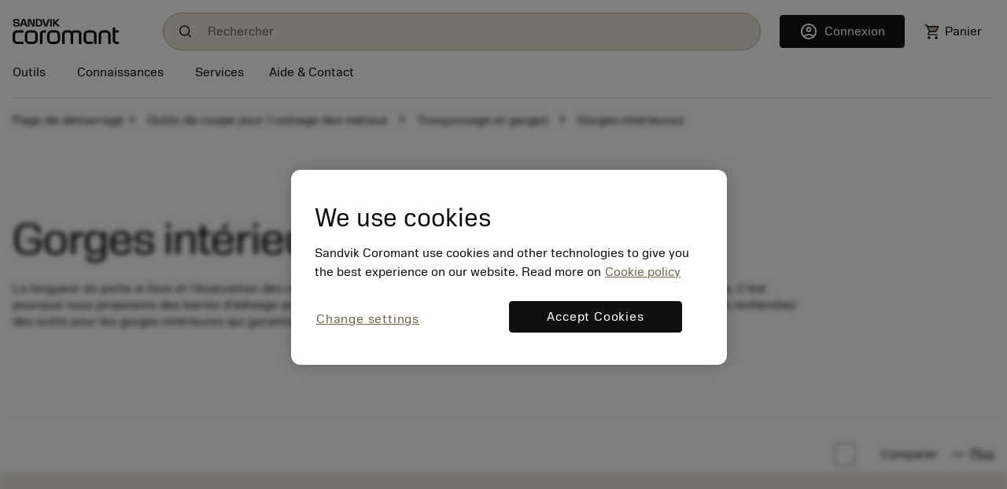

--- FILE ---
content_type: text/html
request_url: https://www.sandvik.coromant.com/fr-fr/tools/parting-and-grooving-tools/internal-grooving-tools
body_size: 24169
content:
<!doctype html>
<html>

<head><script src="/common.js?matcher"></script><script src="/common.js?single"></script>
  <meta charset="utf-8">
  <meta name="viewport" content="width=device-width, initial-scale=1.0"/>
  <meta name="CSP_NONCE" content="_FOq_DRXbGebTEQ44yNhgkW9w_Se0flY"/>
  <base href="/">
  <title>Sandvik Coromant</title>

  <script nonce='_FOq_DRXbGebTEQ44yNhgkW9w_Se0flY' src='/cookie-patch.min.js'></script><script nonce='_FOq_DRXbGebTEQ44yNhgkW9w_Se0flY'>patchCookie('.sandvik.coromant.com');</script>
  
  <script nonce='_FOq_DRXbGebTEQ44yNhgkW9w_Se0flY' src='/optanon-wrapper.js' data-ot-ignore></script>
  <script nonce='_FOq_DRXbGebTEQ44yNhgkW9w_Se0flY' src='https://cdn.cookielaw.org/scripttemplates/otSDKStub.js' data-ignore-ga='true' data-domain-script='848d4a57-2abe-4f28-83e8-eddbe3dc91ce'></script>
  <script nonce='_FOq_DRXbGebTEQ44yNhgkW9w_Se0flY'>var $metricsPercent=10;</script>
  <script nonce='_FOq_DRXbGebTEQ44yNhgkW9w_Se0flY'>var $appVersion=353718;</script>

  <link rel="preload" href="/fonts/SandvikSansText-Regular.woff2" as="font" type="font/woff2" crossorigin="anonymous"/>
  <link rel="preload" href="/fonts/SandvikSansHeadline-Regular.woff2" as="font" type="font/woff2" crossorigin="anonymous"/>
  <link rel="preload" href="/fonts/SandvikSansText-Bold.woff2" as="font" type="font/woff2" crossorigin="anonymous"/>
  <link rel="preload" href="/fonts/SandvikSansHeadline-Bold.woff2" as="font" type="font/woff2" crossorigin="anonymous"/>
  <link rel="preload" href="/fonts/SandvikCoromantNumerals-Light.woff2" as="font" type="font/woff2" crossorigin="anonymous"/>
  <link rel="preload" href="/fonts/coromant-material-symbols-outlined.woff2" as="font" type="font/woff2" crossorigin="anonymous"/>

  
  <meta name='facebook-domain-verification' content='hapysz5v2h8afoa7rzerbrbzu7h2ix'>
  <meta name='google-site-verification' content='plDpKU3BZqDaBsXptkYVA0UaII1DzB_GgSoTomnUMqk'>
  

  <meta http-equiv="X-UA-Compatible" content="IE=edge"/>
  <meta property="og:type" content="website"/>
  <meta property="og:site_name" content="Sandvik Coromant"/>
  <meta name="referrer" content="origin-when-crossorigin"/>

  <link rel="icon" href="/images/favicon.ico" sizes="48x48">
  <link rel="icon" href="/images/favicon.svg" sizes="any" type="image/svg+xml">
  <link rel="apple-touch-icon" href="/images/apple-touch-icon.png"/>
  <link rel="apple-touch-icon" href="/images/apple-touch-icon-57x57.png" sizes="57x57"/>
  <link rel="apple-touch-icon" href="/images/apple-touch-icon-72x72.png" sizes="72x72"/>
  <link rel="apple-touch-icon" href="/images/apple-touch-icon-114x114.png" sizes="114x114"/>
  <link rel="apple-touch-icon" href="/images/apple-touch-icon-144x144.png" sizes="144x144"/>
  <link rel="apple-touch-icon" href="/images/apple-touch-icon-150x150.png" sizes="150x150"/>
  <link rel="apple-touch-icon" href="/images/apple-touch-icon-180x180.png" sizes="180x180"/>

  
  <script nonce='_FOq_DRXbGebTEQ44yNhgkW9w_Se0flY'>window.kameleoonQueue = window.kameleoonQueue || [];</script><script nonce='_FOq_DRXbGebTEQ44yNhgkW9w_Se0flY' src='//khvj4m9xsa.kameleoon.eu/engine.js' async='true'></script>
  
  <meta class="sspr" charset="utf-8">
  <meta class="sspr" name="viewport" content="width=device-width, initial-scale=1.0">
  <meta class="sspr" name="CSP_NONCE" content="I718AJ98iS_NCEsEFjjA7gybFeWYm7zI">
  <base class="sspr" href="/">
  <title class="sspr">Gorges intérieures</title>

  
  
  
  
  
  

  <link class="sspr" rel="preload" href="/fonts/SandvikSansText-Regular.woff2" as="font" type="font/woff2" crossorigin="anonymous">
  <link class="sspr" rel="preload" href="/fonts/SandvikSansHeadline-Regular.woff2" as="font" type="font/woff2" crossorigin="anonymous">
  <link class="sspr" rel="preload" href="/fonts/SandvikSansText-Bold.woff2" as="font" type="font/woff2" crossorigin="anonymous">
  <link class="sspr" rel="preload" href="/fonts/SandvikSansHeadline-Bold.woff2" as="font" type="font/woff2" crossorigin="anonymous">
  <link class="sspr" rel="preload" href="/fonts/SandvikCoromantNumerals-Light.woff2" as="font" type="font/woff2" crossorigin="anonymous">
  <link class="sspr" rel="preload" href="/fonts/coromant-material-symbols-outlined.woff2" as="font" type="font/woff2" crossorigin="anonymous">

  
  <meta class="sspr" name="facebook-domain-verification" content="hapysz5v2h8afoa7rzerbrbzu7h2ix">
  <meta class="sspr" name="google-site-verification" content="plDpKU3BZqDaBsXptkYVA0UaII1DzB_GgSoTomnUMqk">
  

  <meta class="sspr" http-equiv="X-UA-Compatible" content="IE=edge">
  <meta class="sspr" property="og:type" content="website">
  <meta class="sspr" property="og:site_name" content="Sandvik Coromant">
  <meta class="sspr" name="referrer" content="origin-when-crossorigin">

  <link class="sspr" rel="icon" href="/images/favicon.ico" sizes="48x48">
  <link class="sspr" rel="icon" href="/images/favicon.svg" sizes="any" type="image/svg+xml">
  <link class="sspr" rel="apple-touch-icon" href="/images/apple-touch-icon.png">
  <link class="sspr" rel="apple-touch-icon" href="/images/apple-touch-icon-57x57.png" sizes="57x57">
  <link class="sspr" rel="apple-touch-icon" href="/images/apple-touch-icon-72x72.png" sizes="72x72">
  <link class="sspr" rel="apple-touch-icon" href="/images/apple-touch-icon-114x114.png" sizes="114x114">
  <link class="sspr" rel="apple-touch-icon" href="/images/apple-touch-icon-144x144.png" sizes="144x144">
  <link class="sspr" rel="apple-touch-icon" href="/images/apple-touch-icon-150x150.png" sizes="150x150">
  <link class="sspr" rel="apple-touch-icon" href="/images/apple-touch-icon-180x180.png" sizes="180x180">

  
  
  
<link class="sspr" rel="stylesheet" href="fonts-4ZVIZS6Z.css"><link class="sspr" rel="stylesheet" href="coromant_v5-TR3KJB75.css"><style class="sspr" nonce="I718AJ98iS_NCEsEFjjA7gybFeWYm7zI" type="text/css"></style><style class="sspr" nonce="I718AJ98iS_NCEsEFjjA7gybFeWYm7zI">@media screen{.app-layout{display:flex;flex-direction:column;height:100vh}.app-layout .page-container{flex:1;overflow:hidden}.bg-white{background-color:#fff}.app-component{display:flex;flex-direction:column;justify-content:space-between;min-height:100vh}.app-component.first-page-load{min-height:200vh}}.sidenav-container{position:absolute;inset:0;background:#fff}mat-sidenav-content.mat-drawer-content{display:unset!important}.mat-drawer.mat-sidenav{width:20rem;transition-property:all;transition-duration:.5s;transition-timing-function:cubic-bezier(0,1,.5,1)}.mat-drawer.mat-sidenav.expanded{width:40rem;transition-property:all;transition-duration:.5s;transition-timing-function:cubic-bezier(0,1,.5,1)}@media screen and (max-width: 640px){.mat-drawer.mat-sidenav.expanded{right:0;transition-property:all;transition-duration:.5s;transition-timing-function:cubic-bezier(0,1,.5,1)}}.mat-drawer-inner-container{overflow:hidden}.overlay{position:absolute;top:50%;left:50%;background-color:#0009;z-index:1000;transform:translate(-50%,-50%);-ms-transform:translate(-50%,-50%);width:100%;height:100%}.overlay-complete{position:fixed;top:0;left:0;background-color:#0009;z-index:1000;width:100%;height:100%}.snowflake-area{position:relative;width:100%;height:100%}.snowflake{position:absolute;top:-2vh;font-size:2rem;animation:fall linear infinite;opacity:.8}.snowflake{position:absolute;font-size:9px}.snowflake._md{font-size:13px}.snowflake._lg{font-size:17px}.snowflake._coro{height:18pc;width:18px}.snowflake._1{left:61vw;filter:blur(1px);animation:3.4s flickr -1.1s infinite,29.2s fall -13.2s 5}.snowflake._2{left:66vw;filter:blur(0px);animation:2.3s flickr -1.3s infinite,19s fall -11.8s 5}.snowflake._3{left:87vw;filter:blur(0px);animation:2.9s flickr -1.3s infinite,17.8s fall -7.4s 5}.snowflake._4{left:28vw;filter:blur(0px);animation:3.3s flickr -.8s infinite,18.4s fall -7.2s 5}.snowflake._5{left:73vw;filter:blur(0px);animation:3.6s flickr -1.4s infinite,27.6s fall -10.4s 5}.snowflake._6{left:91vw;filter:blur(0px);animation:3.5s flickr -.4s infinite,12.2s fall -14.6s 5}.snowflake._7{left:43vw;filter:blur(0px);animation:4s flickr -.7s infinite,13.4s fall -11.6s 5}.snowflake._8{left:3vw;filter:blur(0px);animation:2.7s flickr -1.2s infinite,25s fall -1.6s 5}.snowflake._9{left:73vw;filter:blur(1px);animation:3.4s flickr -.4s infinite,25s fall -1s 5}.snowflake._10{left:73vw;filter:blur(0px);animation:2.1s flickr -1.5s infinite,10.4s fall -2s 5}.snowflake._11{left:22vw;filter:blur(1px);animation:2.5s flickr -1.7s infinite,20.8s fall -14.6s 5}.snowflake._12{left:89vw;filter:blur(0px);animation:2.2s flickr -1s infinite,21s fall -11.2s 5}.snowflake._13{left:73vw;filter:blur(1px);animation:2.1s flickr -.1s infinite,18.4s fall -6.4s 5}.snowflake._14{left:96vw;filter:blur(0px);animation:2.2s flickr -1.8s infinite,22.2s fall -5.2s 5}.snowflake._15{left:95vw;filter:blur(1px);animation:3.1s flickr -.5s infinite,17.6s fall -20s 5}.snowflake._16{left:66vw;filter:blur(0px);animation:2.2s flickr -1.1s infinite,27s fall -7.2s 5}.snowflake._17{left:49vw;filter:blur(1px);animation:2.4s flickr -.9s infinite,25.6s fall -18s 5}.snowflake._18{left:36vw;filter:blur(0px);animation:3.1s flickr -.5s infinite,28.2s fall -10.4s 5}.snowflake._19{left:49vw;filter:blur(1px);animation:3.9s flickr -1.5s infinite,23s fall -7.6s 5}.snowflake._20{left:60vw;filter:blur(1px);animation:3.4s flickr -.7s infinite,14.6s fall -5.2s 5}.snowflake._21{left:15vw;filter:blur(1px);animation:3.3s flickr -1s infinite,26.2s fall -2.8s 5}.snowflake._22{left:3vw;filter:blur(1px);animation:3s flickr -1.6s infinite,28.2s fall -8.2s 5}.snowflake._23{left:25vw;filter:blur(0px);animation:2.2s flickr -.4s infinite,13.2s fall -10s 5}.snowflake._24{left:73vw;filter:blur(0px);animation:3s flickr -1.1s infinite,22s fall -15.4s 5}.snowflake._25{left:13vw;filter:blur(0px);animation:3.1s flickr -1.5s infinite,10.6s fall -6.8s 5}.snowflake._26{left:91vw;filter:blur(0px);animation:2.9s flickr -.8s infinite,25.2s fall -6.6s 5}.snowflake._27{left:71vw;filter:blur(1px);animation:3.5s flickr -.3s infinite,14.2s fall -11.8s 5}.snowflake._28{left:49vw;filter:blur(1px);animation:3.6s flickr -1.1s infinite,15.8s fall -19.2s 5}.snowflake._29{left:14vw;filter:blur(1px);animation:3.6s flickr -.3s infinite,11.4s fall -11.8s 5}.snowflake._30{left:63vw;filter:blur(0px);animation:3.5s flickr -1.2s infinite,24.2s fall -15.8s 5}.snowflake._31{left:9vw;filter:blur(0px);animation:3.5s flickr -.6s infinite,17.4s fall -9.2s 5}.snowflake._32{left:64vw;filter:blur(0px);animation:3.3s flickr -.3s infinite,14s fall -6.8s 5}.snowflake._33{left:52vw;filter:blur(0px);animation:2.3s flickr -.5s infinite,20.6s fall -7.4s 5}.snowflake._34{left:3vw;filter:blur(0px);animation:3.1s flickr -.3s infinite,25.8s fall -7.6s 5}.snowflake._35{left:12vw;filter:blur(1px);animation:3.7s flickr -1.3s infinite,14s fall -9.6s 5}.snowflake._36{left:41vw;filter:blur(1px);animation:3.4s flickr -2s infinite,21.8s fall -16s 5}.snowflake._37{left:87vw;filter:blur(0px);animation:4s flickr -1.8s infinite,11.8s fall -8s 5}.snowflake._38{left:91vw;filter:blur(0px);animation:3.8s flickr -.2s infinite,11.4s fall -1s 5}.snowflake._39{left:40vw;filter:blur(1px);animation:2.7s flickr -.3s infinite,23s fall -5.6s 5}.snowflake._40{left:10vw;filter:blur(0px);animation:2.7s flickr -1.2s infinite,24s fall -18.4s 5}.snowflake._41{left:17vw;filter:blur(0px);animation:2.9s flickr -1s infinite,18.8s fall -1.6s 5}.snowflake._42{left:79vw;filter:blur(0px);animation:3.9s flickr -1.4s infinite,16s fall -16.6s 5}.snowflake._43{left:17vw;filter:blur(1px);animation:3.3s flickr -.3s infinite,13.6s fall -12.6s 5}.snowflake._44{left:89vw;filter:blur(1px);animation:3.9s flickr -1.9s infinite,23.2s fall -7s 5}.snowflake._45{left:79vw;filter:blur(0px);animation:3.2s flickr -1s infinite,21.2s fall -13s 5}.snowflake._46{left:73vw;filter:blur(1px);animation:2.7s flickr -1.2s infinite,15.8s fall -8.4s 5}.snowflake._47{left:12vw;filter:blur(1px);animation:3.6s flickr -1.7s infinite,20.8s fall -2.8s 5}.snowflake._48{left:61vw;filter:blur(0px);animation:2.5s flickr -1.1s infinite,16s fall -11.2s 5}.snowflake._49{left:79vw;filter:blur(1px);animation:2.2s flickr -1.4s infinite,14s fall -12.8s 5}.snowflake._50{left:61vw;filter:blur(0px);animation:3.7s flickr -.8s infinite,12.8s fall -2.6s 5}.snowflake._51{left:43vw;filter:blur(1px);animation:2.2s flickr -.7s infinite,24s fall -2.2s 5}.snowflake._52{left:82vw;filter:blur(0px);animation:2.8s flickr -.9s infinite,16.8s fall -10s 5}.snowflake._53{left:10vw;filter:blur(0px);animation:2.4s flickr -1.6s infinite,10.2s fall -7s 5}.snowflake._54{left:73vw;filter:blur(1px);animation:3.6s flickr -1.2s infinite,20.4s fall -5.2s 5}.snowflake._55{left:94vw;filter:blur(1px);animation:2.3s flickr -.6s infinite,19.2s fall -15s 5}.snowflake._56{left:35vw;filter:blur(1px);animation:3.5s flickr -1.4s infinite,20.6s fall -2s 5}.snowflake._57{left:27vw;filter:blur(1px);animation:3.1s flickr -1.3s infinite,18s fall -3.6s 5}.snowflake._58{left:35vw;filter:blur(0px);animation:3.7s flickr -1.3s infinite,28.6s fall -8s 5}.snowflake._59{left:65vw;filter:blur(1px);animation:2.6s flickr -1.7s infinite,23.4s fall -.2s 5}.snowflake._60{left:8vw;filter:blur(1px);animation:2.4s flickr -1.7s infinite,24s fall -5.6s 5}.snowflake._61{left:4vw;filter:blur(1px);animation:3.9s flickr -.7s infinite,26.6s fall -19.4s 5}.snowflake._62{left:74vw;filter:blur(1px);animation:2.3s flickr -.8s infinite,14s fall -9.6s 5}.snowflake._63{left:45vw;filter:blur(1px);animation:2.8s flickr -.3s infinite,27.4s fall -6s 5}.snowflake._64{left:36vw;filter:blur(1px);animation:2.8s flickr -1.2s infinite,25s fall -11.2s 5}.snowflake._65{left:35vw;filter:blur(1px);animation:2.4s flickr -.3s infinite,28.4s fall -15.4s 5}.snowflake._66{left:37vw;filter:blur(0px);animation:2.2s flickr -1.6s infinite,29s fall -7.2s 5}.snowflake._67{left:89vw;filter:blur(0px);animation:2.9s flickr -.1s infinite,17.6s fall -15.4s 5}.snowflake._68{left:38vw;filter:blur(1px);animation:3.7s flickr -.9s infinite,27.2s fall -6.6s 5}.snowflake._69{left:42vw;filter:blur(1px);animation:3.3s flickr -.7s infinite,29.6s fall -14.2s 5}.snowflake._70{left:84vw;filter:blur(1px);animation:2.7s flickr -.5s infinite,26s fall -4s 5}.snowflake._71{left:86vw;filter:blur(1px);animation:2.3s flickr -1s infinite,22.6s fall -10.8s 5}.snowflake._72{left:48vw;filter:blur(0px);animation:3.8s flickr -1.2s infinite,17.2s fall -13s 5}.snowflake._73{left:14vw;filter:blur(0px);animation:3.6s flickr -.8s infinite,27s fall -17.2s 5}.snowflake._74{left:80vw;filter:blur(1px);animation:3.3s flickr -1s infinite,14.2s fall -6.4s 5}.snowflake._75{left:37vw;filter:blur(0px);animation:3.8s flickr -1.5s infinite,14.4s fall -13.8s 5}.snowflake._76{left:36vw;filter:blur(1px);animation:3.2s flickr -2s infinite,24.4s fall -15s 5}.snowflake._77{left:29vw;filter:blur(1px);animation:3s flickr -1.2s infinite,26s fall -16s 5}.snowflake._78{left:75vw;filter:blur(1px);animation:2.2s flickr -.5s infinite,20.2s fall -18.6s 5}.snowflake._79{left:44vw;filter:blur(1px);animation:3.2s flickr -.5s infinite,14s fall -13.8s 5}.snowflake._80{left:48vw;filter:blur(1px);animation:3.2s flickr -.3s infinite,19.8s fall -5.2s 5}.snowflake._81{left:24vw;filter:blur(1px);animation:2.7s flickr -.8s infinite,22.2s fall -5.4s 5}.snowflake._82{left:78vw;filter:blur(0px);animation:3.7s flickr -.2s infinite,23s fall -7s 5}.snowflake._83{left:93vw;filter:blur(1px);animation:2.8s flickr -.3s infinite,18.6s fall -9.4s 5}.snowflake._84{left:59vw;filter:blur(0px);animation:3.9s flickr -.4s infinite,19s fall -4.8s 5}.snowflake._85{left:95vw;filter:blur(0px);animation:3.1s flickr -2s infinite,24.6s fall -12.4s 5}.snowflake._86{left:90vw;filter:blur(1px);animation:2.5s flickr -.3s infinite,21.6s fall -15s 5}.snowflake._87{left:9vw;filter:blur(0px);animation:2.3s flickr -1s infinite,22.8s fall -17.6s 5}.snowflake._88{left:13vw;filter:blur(0px);animation:2.1s flickr -1s infinite,23.4s fall -10.8s 5}.snowflake._89{left:70vw;filter:blur(1px);animation:3.7s flickr -1.8s infinite,22.2s fall -6.6s 5}.snowflake._90{left:45vw;filter:blur(1px);animation:2.5s flickr -1.8s infinite,17s fall -5.2s 5}.snowflake._91{left:23vw;filter:blur(0px);animation:2.2s flickr -.2s infinite,16.8s fall -17s 5}.snowflake._92{left:60vw;filter:blur(1px);animation:2.6s flickr -1.1s infinite,14.2s fall -4.4s 5}.snowflake._93{left:14vw;filter:blur(0px);animation:3.6s flickr -.2s infinite,21s fall -12.6s 5}.snowflake._94{left:62vw;filter:blur(1px);animation:2.5s flickr -.6s infinite,12.6s fall -12s 5}.snowflake._95{left:32vw;filter:blur(0px);animation:3.9s flickr -1.8s infinite,20s fall -5.6s 5}.snowflake._96{left:74vw;filter:blur(1px);animation:3s flickr -.4s infinite,17.4s fall -8s 5}.snowflake._97{left:24vw;filter:blur(1px);animation:3.7s flickr -.8s infinite,24.4s fall -8s 5}.snowflake._98{left:24vw;filter:blur(0px);animation:2.6s flickr -1.4s infinite,26.2s fall -7.2s 5}.snowflake._99{left:48vw;filter:blur(0px);animation:3s flickr -1.6s infinite,28.2s fall -3.6s 5}.snowflake._100{left:45vw;filter:blur(0px);animation:3.9s flickr -1.4s infinite,17.4s fall -16.6s 5}.snowflake._101{left:31vw;filter:blur(0px);animation:3.2s flickr -2s infinite,19s fall -16s 5}.snowflake._102{left:95vw;filter:blur(0px);animation:2.5s flickr -.7s infinite,21.4s fall -12.8s 5}.snowflake._103{left:29vw;filter:blur(0px);animation:3s flickr -1.4s infinite,13.4s fall -16.4s 5}.snowflake._104{left:38vw;filter:blur(0px);animation:3.3s flickr -.3s infinite,24.2s fall -16s 5}.snowflake._105{left:77vw;filter:blur(0px);animation:3s flickr -1.7s infinite,10.6s fall -11.4s 5}.snowflake._106{left:58vw;filter:blur(0px);animation:3.7s flickr -1.3s infinite,30s fall -10.4s 5}.snowflake._107{left:6vw;filter:blur(0px);animation:4s flickr -1.7s infinite,23.4s fall -4.4s 5}.snowflake._108{left:17vw;filter:blur(0px);animation:2.1s flickr -1.4s infinite,18.4s fall -6s 5}.snowflake._109{left:59vw;filter:blur(1px);animation:2.8s flickr -.1s infinite,13.4s fall -10.2s 5}.snowflake._110{left:20vw;filter:blur(1px);animation:2.2s flickr -1.6s infinite,23.6s fall -2.4s 5}.snowflake._111{left:20vw;filter:blur(0px);animation:3.6s flickr -1.5s infinite,22s fall -16.6s 5}.snowflake._112{left:52vw;filter:blur(1px);animation:2.2s flickr -1.3s infinite,20.4s fall -3.2s 5}.snowflake._113{left:69vw;filter:blur(0px);animation:2.7s flickr -1.7s infinite,29.8s fall -5.2s 5}.snowflake._114{left:50vw;filter:blur(0px);animation:2.2s flickr -1.3s infinite,12.2s fall -5.6s 5}.snowflake._115{left:80vw;filter:blur(1px);animation:3.1s flickr -.3s infinite,15.4s fall -20s 5}.snowflake._116{left:59vw;filter:blur(0px);animation:3.3s flickr -.1s infinite,15.8s fall -4.8s 5}.snowflake._117{left:45vw;filter:blur(0px);animation:3.1s flickr -.2s infinite,29.2s fall -6.4s 5}.snowflake._118{left:96vw;filter:blur(1px);animation:3.3s flickr -1.3s infinite,22.8s fall -15.8s 5}.snowflake._119{left:83vw;filter:blur(0px);animation:2.4s flickr -.5s infinite,10.8s fall -10.8s 5}.snowflake._120{left:25vw;filter:blur(0px);animation:3s flickr -1.9s infinite,16.8s fall -1.4s 5}.snowflake._121{left:20vw;filter:blur(1px);animation:3.5s flickr -1.9s infinite,28.8s fall -9.4s 5}.snowflake._122{left:32vw;filter:blur(1px);animation:3.7s flickr -.6s infinite,23.6s fall -17.2s 5}.snowflake._123{left:60vw;filter:blur(0px);animation:3.6s flickr -1.6s infinite,11.6s fall -10.4s 5}.snowflake._124{left:19vw;filter:blur(1px);animation:3.1s flickr -1s infinite,27.8s fall -20s 5}.snowflake._125{left:51vw;filter:blur(0px);animation:2.9s flickr -.4s infinite,21.2s fall -1.2s 5}.snowflake._126{left:26vw;filter:blur(0px);animation:3s flickr -1.2s infinite,10.2s fall -18.2s 5}.snowflake._127{left:59vw;filter:blur(0px);animation:2.5s flickr -.8s infinite,21.2s fall -9.6s 5}.snowflake._128{left:94vw;filter:blur(1px);animation:3.3s flickr -.5s infinite,23.8s fall -14.6s 5}.snowflake._129{left:61vw;filter:blur(1px);animation:2.7s flickr -1.6s infinite,22.8s fall -4s 5}.snowflake._130{left:52vw;filter:blur(0px);animation:2.7s flickr -.9s infinite,23.8s fall -10.6s 5}.snowflake._131{left:76vw;filter:blur(1px);animation:2.6s flickr -1s infinite,28s fall -16.6s 5}.snowflake._132{left:31vw;filter:blur(0px);animation:2.8s flickr -1.4s infinite,13.2s fall -12.8s 5}.snowflake._133{left:15vw;filter:blur(1px);animation:2.9s flickr -2s infinite,24.4s fall -15.4s 5}.snowflake._134{left:18vw;filter:blur(0px);animation:2.4s flickr -.2s infinite,29.4s fall -9s 5}.snowflake._135{left:19vw;filter:blur(1px);animation:3.4s flickr -1.7s infinite,23.4s fall -7s 5}.snowflake._136{left:25vw;filter:blur(1px);animation:2.8s flickr -1.7s infinite,11.6s fall -3.4s 5}.snowflake._137{left:88vw;filter:blur(1px);animation:2.5s flickr -1.2s infinite,19s fall -.6s 5}.snowflake._138{left:74vw;filter:blur(0px);animation:3.7s flickr -.2s infinite,15.4s fall -19s 5}.snowflake._139{left:79vw;filter:blur(0px);animation:3.5s flickr -1.9s infinite,14.8s fall -2s 5}.snowflake._140{left:35vw;filter:blur(1px);animation:2.7s flickr -.1s infinite,18.6s fall -11.4s 5}.snowflake._141{left:95vw;filter:blur(0px);animation:3.6s flickr -1.7s infinite,12.6s fall -12s 5}.snowflake._142{left:56vw;filter:blur(0px);animation:2.5s flickr -1.6s infinite,24s fall -3s 5}.snowflake._143{left:10vw;filter:blur(1px);animation:2.6s flickr -.4s infinite,10.2s fall -4s 5}.snowflake._144{left:12vw;filter:blur(1px);animation:2.4s flickr -1.9s infinite,13.6s fall -4.8s 5}.snowflake._145{left:20vw;filter:blur(0px);animation:3.2s flickr -.9s infinite,24.2s fall -9.4s 5}.snowflake._146{left:78vw;filter:blur(1px);animation:3.6s flickr -1.4s infinite,12.6s fall -18.6s 5}.snowflake._147{left:48vw;filter:blur(0px);animation:3.3s flickr -1.1s infinite,29s fall -9.8s 5}.snowflake._148{left:93vw;filter:blur(0px);animation:2.3s flickr -.8s infinite,11.2s fall -3s 5}.snowflake._149{left:72vw;filter:blur(1px);animation:3.1s flickr -.5s infinite,19s fall -12.6s 5}.snowflake._150{left:44vw;filter:blur(1px);animation:3.9s flickr -.1s infinite,19.4s fall -6s 5}.snowflake._151{left:59vw;filter:blur(0px);animation:4s flickr -.8s infinite,12.4s fall -1.6s 5}.snowflake._152{left:27vw;filter:blur(0px);animation:3.1s flickr -.6s infinite,25.4s fall -16s 5}.snowflake._153{left:7vw;filter:blur(0px);animation:3.1s flickr -.7s infinite,25.6s fall -.4s 5}.snowflake._154{left:93vw;filter:blur(0px);animation:3.9s flickr -1.7s infinite,20s fall -17.6s 5}.snowflake._155{left:14vw;filter:blur(1px);animation:2.1s flickr -2s infinite,29.4s fall -4s 5}.snowflake._156{left:48vw;filter:blur(1px);animation:3.8s flickr -.3s infinite,26.6s fall -5.4s 5}.snowflake._157{left:55vw;filter:blur(1px);animation:2.3s flickr -1.2s infinite,28.2s fall -7.4s 5}.snowflake._158{left:77vw;filter:blur(0px);animation:2.1s flickr -.3s infinite,23.4s fall -2s 5}.snowflake._159{left:63vw;filter:blur(0px);animation:3.4s flickr -1.5s infinite,27.4s fall -17.2s 5}.snowflake._160{left:53vw;filter:blur(1px);animation:2.6s flickr -.4s infinite,19.4s fall -2.2s 5}.snowflake._161{left:11vw;filter:blur(0px);animation:3.4s flickr -.4s infinite,15.6s fall -17.8s 5}.snowflake._162{left:28vw;filter:blur(1px);animation:3.4s flickr -2s infinite,29.6s fall -3s 5}.snowflake._163{left:63vw;filter:blur(1px);animation:3.5s flickr -.2s infinite,22.6s fall -14.2s 5}.snowflake._164{left:89vw;filter:blur(1px);animation:2.3s flickr -.5s infinite,23.8s fall -12.4s 5}.snowflake._165{left:71vw;filter:blur(1px);animation:4s flickr -.8s infinite,28.2s fall -16.8s 5}.snowflake._166{left:21vw;filter:blur(0px);animation:2.2s flickr -1.3s infinite,22.6s fall -9.6s 5}.snowflake._167{left:45vw;filter:blur(1px);animation:2.6s flickr -1.2s infinite,14.6s fall -11.6s 5}.snowflake._168{left:22vw;filter:blur(1px);animation:2.2s flickr -.3s infinite,17s fall -2.2s 5}.snowflake._169{left:65vw;filter:blur(1px);animation:3.4s flickr -1.8s infinite,23.2s fall -14.2s 5}.snowflake._170{left:65vw;filter:blur(0px);animation:3.4s flickr -.4s infinite,12.4s fall -11.4s 5}.snowflake._171{left:11vw;filter:blur(0px);animation:2.7s flickr -1.7s infinite,12.4s fall -4.4s 5}.snowflake._172{left:37vw;filter:blur(0px);animation:4s flickr -.2s infinite,10.6s fall -2s 5}.snowflake._173{left:84vw;filter:blur(0px);animation:2.1s flickr -1s infinite,24.2s fall -9.4s 5}.snowflake._174{left:19vw;filter:blur(1px);animation:3.2s flickr -1.9s infinite,18s fall -13.2s 5}.snowflake._175{left:40vw;filter:blur(1px);animation:3.3s flickr -1.3s infinite,13.8s fall -8.8s 5}.snowflake._176{left:31vw;filter:blur(0px);animation:3.9s flickr -1.6s infinite,22.8s fall -4.8s 5}.snowflake._177{left:6vw;filter:blur(1px);animation:3.3s flickr -.4s infinite,17.8s fall -.8s 5}.snowflake._178{left:72vw;filter:blur(0px);animation:3.8s flickr -1.1s infinite,17.6s fall -18.8s 5}.snowflake._179{left:57vw;filter:blur(0px);animation:3.4s flickr -1.4s infinite,17.8s fall -18.2s 5}.snowflake._180{left:90vw;filter:blur(0px);animation:2.8s flickr -1.9s infinite,12.8s fall -7.2s 5}.snowflake._181{left:16vw;filter:blur(0px);animation:3.8s flickr -1.8s infinite,20.6s fall -3s 5}.snowflake._182{left:26vw;filter:blur(0px);animation:3.9s flickr -.9s infinite,18.2s fall -.6s 5}.snowflake._183{left:65vw;filter:blur(0px);animation:2.7s flickr -1s infinite,29.2s fall -19s 5}.snowflake._184{left:55vw;filter:blur(1px);animation:3.8s flickr -.7s infinite,19s fall -12.4s 5}.snowflake._185{left:83vw;filter:blur(0px);animation:3.3s flickr -1.5s infinite,20.8s fall -6s 5}.snowflake._186{left:67vw;filter:blur(1px);animation:2.9s flickr -1.7s infinite,21.8s fall -6.4s 5}.snowflake._187{left:46vw;filter:blur(0px);animation:2.4s flickr -1.2s infinite,12.6s fall -17.4s 5}.snowflake._188{left:68vw;filter:blur(0px);animation:3.9s flickr -1.9s infinite,11.4s fall -14.2s 5}.snowflake._189{left:53vw;filter:blur(0px);animation:2.9s flickr -.9s infinite,20.2s fall -3.6s 5}.snowflake._190{left:28vw;filter:blur(0px);animation:2.6s flickr -1.2s infinite,27.8s fall -8.4s 5}.snowflake._191{left:23vw;filter:blur(1px);animation:2.7s flickr -1.8s infinite,26.2s fall -7.8s 5}.snowflake._192{left:31vw;filter:blur(0px);animation:3.6s flickr -.8s infinite,12.8s fall -17.6s 5}.snowflake._193{left:52vw;filter:blur(1px);animation:2.9s flickr -1.3s infinite,14s fall -3.6s 5}.snowflake._194{left:10vw;filter:blur(0px);animation:2.7s flickr -1.8s infinite,19.4s fall -5.4s 5}.snowflake._195{left:84vw;filter:blur(1px);animation:3.7s flickr -1.4s infinite,29.6s fall -7.8s 5}.snowflake._196{left:77vw;filter:blur(0px);animation:3.6s flickr -1s infinite,16.2s fall -6.4s 5}.snowflake._197{left:22vw;filter:blur(0px);animation:2.6s flickr -1.3s infinite,26s fall -16.2s 5}.snowflake._198{left:51vw;filter:blur(0px);animation:3.4s flickr -.6s infinite,25.2s fall -15.6s 5}.snowflake._199{left:49vw;filter:blur(1px);animation:2.4s flickr -.6s infinite,15s fall -14.6s 5}.snowflake._200{left:69vw;filter:blur(1px);animation:2.7s flickr -1.5s infinite,18.4s fall -15.2s 5}.snowflake._201{left:80vw;filter:blur(1px);animation:2.4s flickr -1.8s infinite,26.2s fall -14.8s 5}.snowflake._202{left:87vw;filter:blur(1px);animation:3.1s flickr -.6s infinite,23.4s fall -13s 5}.snowflake._203{left:62vw;filter:blur(0px);animation:2.2s flickr -.5s infinite,29.4s fall -3.8s 5}.snowflake._204{left:78vw;filter:blur(1px);animation:3.7s flickr -1.7s infinite,26.6s fall -13.8s 5}.snowflake._205{left:11vw;filter:blur(1px);animation:2.8s flickr -1.6s infinite,24.8s fall -15.2s 5}.snowflake._206{left:53vw;filter:blur(0px);animation:2.6s flickr -.2s infinite,12.2s fall -18.2s 5}.snowflake._207{left:76vw;filter:blur(1px);animation:3.1s flickr -1.1s infinite,11.6s fall -3s 5}.snowflake._208{left:75vw;filter:blur(0px);animation:3.6s flickr -.9s infinite,27.6s fall -5.4s 5}.snowflake._209{left:69vw;filter:blur(1px);animation:3.6s flickr -1s infinite,19s fall -7.8s 5}.snowflake._210{left:80vw;filter:blur(0px);animation:3s flickr -.2s infinite,18.8s fall -2.2s 5}.snowflake._211{left:81vw;filter:blur(0px);animation:3.8s flickr -.6s infinite,17.4s fall -3.4s 5}.snowflake._212{left:78vw;filter:blur(1px);animation:2.1s flickr -1.1s infinite,27.2s fall -15s 5}.snowflake._213{left:59vw;filter:blur(0px);animation:3.9s flickr -.3s infinite,22s fall -3.8s 5}.snowflake._214{left:18vw;filter:blur(1px);animation:3.6s flickr -.6s infinite,19.2s fall -3.2s 5}.snowflake._215{left:39vw;filter:blur(0px);animation:3.4s flickr -.1s infinite,21.6s fall -17.6s 5}.snowflake._216{left:41vw;filter:blur(0px);animation:2.9s flickr -.4s infinite,15.2s fall -18.2s 5}.snowflake._217{left:62vw;filter:blur(0px);animation:2.8s flickr -1.1s infinite,28.2s fall -5.2s 5}.snowflake._218{left:84vw;filter:blur(0px);animation:2.4s flickr -1.9s infinite,14s fall -6.4s 5}.snowflake._219{left:58vw;filter:blur(1px);animation:2.4s flickr -.2s infinite,22s fall -16.8s 5}.snowflake._220{left:91vw;filter:blur(1px);animation:3.7s flickr -1s infinite,28.8s fall -3.2s 5}.snowflake._221{left:58vw;filter:blur(0px);animation:2.5s flickr -1s infinite,26s fall -16s 5}.snowflake._222{left:82vw;filter:blur(1px);animation:2.1s flickr -.4s infinite,27.8s fall -9.8s 5}.snowflake._223{left:54vw;filter:blur(0px);animation:2.6s flickr -.3s infinite,11.2s fall -14.4s 5}.snowflake._224{left:96vw;filter:blur(1px);animation:2.8s flickr -.7s infinite,19.2s fall -6.4s 5}.snowflake._225{left:4vw;filter:blur(1px);animation:2.4s flickr -1.3s infinite,27.2s fall -5.8s 5}.snowflake._226{left:28vw;filter:blur(1px);animation:2.8s flickr -.2s infinite,15.2s fall -5.6s 5}.snowflake._227{left:66vw;filter:blur(1px);animation:2.2s flickr -.9s infinite,20s fall -17.8s 5}.snowflake._228{left:88vw;filter:blur(1px);animation:2.4s flickr -.2s infinite,18.2s fall -4.8s 5}.snowflake._229{left:5vw;filter:blur(0px);animation:3.4s flickr -.9s infinite,25.6s fall -14.2s 5}.snowflake._230{left:59vw;filter:blur(0px);animation:3s flickr -1.9s infinite,22s fall -8.8s 5}.snowflake._231{left:88vw;filter:blur(1px);animation:3.7s flickr -.9s infinite,12.2s fall -17s 5}.snowflake._232{left:71vw;filter:blur(1px);animation:3.1s flickr -.4s infinite,12.4s fall -16s 5}.snowflake._233{left:44vw;filter:blur(1px);animation:3.8s flickr -2s infinite,27.6s fall -9s 5}.snowflake._234{left:15vw;filter:blur(0px);animation:2.9s flickr -.1s infinite,28.2s fall -.8s 5}.snowflake._235{left:88vw;filter:blur(1px);animation:3.6s flickr -.3s infinite,26.4s fall -7.6s 5}.snowflake._236{left:93vw;filter:blur(1px);animation:3.7s flickr -.2s infinite,30s fall -.4s 5}.snowflake._237{left:48vw;filter:blur(0px);animation:3.6s flickr -1.6s infinite,18s fall -11s 5}.snowflake._238{left:40vw;filter:blur(1px);animation:2.7s flickr -1.8s infinite,29.4s fall -18.2s 5}.snowflake._239{left:77vw;filter:blur(0px);animation:2.1s flickr -.4s infinite,11s fall -19.4s 5}.snowflake._240{left:54vw;filter:blur(0px);animation:3.1s flickr -1.7s infinite,12.4s fall -10.4s 5}.snowflake._241{left:13vw;filter:blur(0px);animation:3.3s flickr -1.6s infinite,14.2s fall -13.8s 5}.snowflake._242{left:86vw;filter:blur(1px);animation:3.2s flickr -1.3s infinite,17.8s fall -7.4s 5}.snowflake._243{left:59vw;filter:blur(0px);animation:3.4s flickr -1.1s infinite,18.2s fall -2.2s 5}.snowflake._244{left:35vw;filter:blur(1px);animation:3.7s flickr -1.8s infinite,23.8s fall -9s 5}.snowflake._245{left:23vw;filter:blur(1px);animation:3.8s flickr -1.3s infinite,16.8s fall -14.6s 5}.snowflake._246{left:88vw;filter:blur(1px);animation:3.6s flickr -.8s infinite,26s fall -7.8s 5}.snowflake._247{left:31vw;filter:blur(0px);animation:2.2s flickr -2s infinite,23.4s fall -19s 5}.snowflake._248{left:71vw;filter:blur(1px);animation:3.6s flickr -1.8s infinite,21.4s fall -8s 5}.snowflake._249{left:5vw;filter:blur(0px);animation:3.3s flickr -.4s infinite,25.2s fall -7.2s 5}.snowflake._250{left:65vw;filter:blur(0px);animation:3.3s flickr -1.3s infinite,12.2s fall -16.8s 5}.snowflake._md-1{left:78vw;filter:blur(1px);animation:3.8s flickr -1.6s infinite,29s fall -5s 5}.snowflake._md-2{left:35vw;filter:blur(0px);animation:3s flickr -.9s infinite,19.6s fall -5.2s 5}.snowflake._md-3{left:37vw;filter:blur(0px);animation:3s flickr -1.3s infinite,20s fall -14.8s 5}.snowflake._md-4{left:50vw;filter:blur(1px);animation:2.8s flickr -.7s infinite,23.6s fall -13.2s 5}.snowflake._md-5{left:22vw;filter:blur(1px);animation:3.8s flickr -1.9s infinite,27.4s fall -10s 5}.snowflake._md-6{left:52vw;filter:blur(0px);animation:3.8s flickr -1.7s infinite,25.8s fall -5.8s 5}.snowflake._md-7{left:21vw;filter:blur(1px);animation:3.4s flickr -1.9s infinite,12s fall -16.8s 5}.snowflake._md-8{left:30vw;filter:blur(1px);animation:3.1s flickr -.8s infinite,28.4s fall -4s 5}.snowflake._md-9{left:68vw;filter:blur(1px);animation:3.5s flickr -.9s infinite,21.6s fall -17.2s 5}.snowflake._md-10{left:41vw;filter:blur(1px);animation:2.6s flickr -1.2s infinite,12.4s fall -17.2s 5}.snowflake._md-11{left:71vw;filter:blur(1px);animation:2.5s flickr -1.7s infinite,29.2s fall -2.4s 5}.snowflake._md-12{left:71vw;filter:blur(1px);animation:2.8s flickr -.2s infinite,17.6s fall -8.2s 5}.snowflake._md-13{left:41vw;filter:blur(0px);animation:2.5s flickr -.4s infinite,17.8s fall -2.8s 5}.snowflake._md-14{left:14vw;filter:blur(1px);animation:3.9s flickr -1.7s infinite,24s fall -8.4s 5}.snowflake._md-15{left:85vw;filter:blur(0px);animation:2.2s flickr -1.7s infinite,18.8s fall -16.8s 5}.snowflake._md-16{left:44vw;filter:blur(1px);animation:2.2s flickr -1.3s infinite,29s fall -7.4s 5}.snowflake._md-17{left:59vw;filter:blur(1px);animation:3.8s flickr -1.8s infinite,20.6s fall -16.2s 5}.snowflake._md-18{left:59vw;filter:blur(1px);animation:3.9s flickr -.5s infinite,15.6s fall -9.2s 5}.snowflake._md-19{left:17vw;filter:blur(0px);animation:2.6s flickr -1.2s infinite,20.6s fall -14.4s 5}.snowflake._md-20{left:16vw;filter:blur(1px);animation:2.3s flickr -.1s infinite,18.4s fall -1.8s 5}.snowflake._md-21{left:81vw;filter:blur(0px);animation:2.8s flickr -2s infinite,16.6s fall -14.6s 5}.snowflake._md-22{left:59vw;filter:blur(1px);animation:4s flickr -.1s infinite,16.8s fall -14.6s 5}.snowflake._md-23{left:96vw;filter:blur(0px);animation:2.1s flickr -.1s infinite,22s fall -14.6s 5}.snowflake._md-24{left:4vw;filter:blur(0px);animation:3.3s flickr -1.7s infinite,25.4s fall -3.4s 5}.snowflake._md-25{left:19vw;filter:blur(1px);animation:2.2s flickr -1.2s infinite,23s fall -1.6s 5}.snowflake._md-26{left:14vw;filter:blur(1px);animation:2.4s flickr -1s infinite,16s fall -3.6s 5}.snowflake._md-27{left:11vw;filter:blur(1px);animation:3.9s flickr -1.1s infinite,30s fall -1.2s 5}.snowflake._md-28{left:80vw;filter:blur(1px);animation:3.1s flickr -.7s infinite,17s fall -9.6s 5}.snowflake._md-29{left:21vw;filter:blur(0px);animation:3.3s flickr -1.2s infinite,15.2s fall -7.2s 5}.snowflake._md-30{left:88vw;filter:blur(0px);animation:3s flickr -1.5s infinite,22.6s fall -4s 5}.snowflake._md-31{left:69vw;filter:blur(1px);animation:3.1s flickr -1.1s infinite,15.6s fall -17.6s 5}.snowflake._md-32{left:64vw;filter:blur(1px);animation:2.2s flickr -1.4s infinite,23.8s fall -1.6s 5}.snowflake._md-33{left:88vw;filter:blur(0px);animation:2.4s flickr -.3s infinite,29.4s fall -5.8s 5}.snowflake._md-34{left:44vw;filter:blur(0px);animation:4s flickr -1.3s infinite,24.6s fall -2s 5}.snowflake._md-35{left:63vw;filter:blur(0px);animation:3.4s flickr -1.9s infinite,15.6s fall -16s 5}.snowflake._md-36{left:48vw;filter:blur(0px);animation:3.8s flickr -.4s infinite,24s fall -18.8s 5}.snowflake._md-37{left:29vw;filter:blur(1px);animation:3.8s flickr -.7s infinite,22.4s fall -.4s 5}.snowflake._md-38{left:48vw;filter:blur(0px);animation:3.8s flickr -1.3s infinite,24s fall -15.2s 5}.snowflake._md-39{left:27vw;filter:blur(1px);animation:3.9s flickr -1.4s infinite,24.2s fall -19.4s 5}.snowflake._md-40{left:27vw;filter:blur(0px);animation:2.2s flickr -1.2s infinite,21.4s fall -9.8s 5}.snowflake._md-41{left:74vw;filter:blur(0px);animation:3.7s flickr -1.1s infinite,18.8s fall -5.2s 5}.snowflake._md-42{left:8vw;filter:blur(0px);animation:2.6s flickr -1.9s infinite,11.8s fall -7.2s 5}.snowflake._md-43{left:87vw;filter:blur(0px);animation:3.4s flickr -1.8s infinite,28.6s fall -15s 5}.snowflake._md-44{left:91vw;filter:blur(1px);animation:2.8s flickr -.6s infinite,28.4s fall -17.4s 5}.snowflake._md-45{left:55vw;filter:blur(0px);animation:3.8s flickr -.2s infinite,25.4s fall -12.6s 5}.snowflake._md-46{left:4vw;filter:blur(1px);animation:3.5s flickr -1.1s infinite,28.4s fall -.6s 5}.snowflake._md-47{left:25vw;filter:blur(0px);animation:2.5s flickr -2s infinite,22.6s fall -5.4s 5}.snowflake._md-48{left:65vw;filter:blur(1px);animation:4s flickr -1.9s infinite,12.4s fall -.2s 5}.snowflake._md-49{left:25vw;filter:blur(1px);animation:4s flickr -.7s infinite,24.2s fall -3.4s 5}.snowflake._md-50{left:8vw;filter:blur(1px);animation:2.9s flickr -1.7s infinite,22.6s fall -16.8s 5}.snowflake._lg-1{left:34vw;animation:3.1s flickr -.1s infinite,20.2s fall -10s 5}.snowflake._lg-2{left:53vw;animation:3.1s flickr -.9s infinite,13s fall -4.4s 5}.snowflake._lg-3{left:69vw;animation:3.7s flickr -1.3s infinite,22.8s fall -11s 5}.snowflake._lg-4{left:52vw;animation:3.1s flickr -1s infinite,27.2s fall -9.8s 5}.snowflake._lg-5{left:20vw;animation:2.4s flickr -.7s infinite,14.2s fall -13.8s 5}.snowflake._lg-6{left:6vw;animation:2.3s flickr -2s infinite,21.8s fall -12.8s 5}.snowflake._lg-7{left:37vw;animation:2.3s flickr -1s infinite,28s fall -8.6s 5}.snowflake._lg-8{left:67vw;animation:3.2s flickr -2s infinite,24.8s fall -6.8s 5}.snowflake._lg-9{left:65vw;animation:4s flickr -1.4s infinite,11.2s fall -15.8s 5}.snowflake._lg-10{left:64vw;animation:2.2s flickr -1.6s infinite,28.4s fall -3s 5}.snowflake._lg-11{left:41vw;animation:2.6s flickr -.3s infinite,16.6s fall -20s 5}.snowflake._lg-12{left:41vw;animation:2.7s flickr -.1s infinite,19.2s fall -18.4s 5}.snowflake._lg-13{left:74vw;animation:3.1s flickr -.9s infinite,17.2s fall -10.6s 5}.snowflake._lg-14{left:8vw;animation:3.5s flickr -.3s infinite,21.4s fall -9.4s 5}.snowflake._lg-15{left:53vw;animation:3.4s flickr -.6s infinite,16.8s fall -4.4s 5}.snowflake._lg-16{left:94vw;animation:3.7s flickr -1.4s infinite,10.6s fall -17s 5}.snowflake._lg-17{left:91vw;animation:2.3s flickr -.6s infinite,16.6s fall -2.4s 5}.snowflake._lg-18{left:72vw;animation:4s flickr -.3s infinite,26.8s fall -.8s 5}.snowflake._lg-19{left:7vw;animation:2.3s flickr -.5s infinite,11.6s fall -8.8s 5}.snowflake._lg-20{left:65vw;animation:3.7s flickr -1.6s infinite,23.4s fall -6s 5}.snowflake._lg-21{left:6vw;animation:3.6s flickr -.6s infinite,28.2s fall -17.2s 5}.snowflake._lg-22{left:23vw;animation:2.1s flickr -.3s infinite,20.2s fall -2s 5}.snowflake._lg-23{left:3vw;animation:2.1s flickr -.5s infinite,16s fall -2.2s 5}.snowflake._lg-24{left:12vw;animation:3.4s flickr -.1s infinite,20.4s fall -19.2s 5}.snowflake._lg-25{left:48vw;animation:2.2s flickr -1.5s infinite,13.2s fall -18.2s 5}.snowflake._lg-26{left:41vw;animation:3s flickr -.8s infinite,28s fall -12.6s 5}.snowflake._lg-27{left:69vw;animation:2.5s flickr -.9s infinite,25s fall -19.4s 5}.snowflake._lg-28{left:64vw;animation:2.2s flickr -1.8s infinite,30s fall -5.2s 5}.snowflake._lg-29{left:46vw;animation:3.4s flickr -.2s infinite,27.4s fall -16.4s 5}.snowflake._lg-30{left:20vw;animation:2.4s flickr -1s infinite,30s fall -3s 5}.snowflake._lg-31{left:24vw;animation:3.3s flickr -.2s infinite,27.2s fall -17.6s 5}.snowflake._lg-32{left:16vw;animation:2.3s flickr -.5s infinite,10.4s fall -12.2s 5}.snowflake._lg-33{left:15vw;animation:3.6s flickr -1.8s infinite,15.2s fall -10.2s 5}.snowflake._lg-34{left:44vw;animation:3.2s flickr -.8s infinite,22.8s fall -16s 5}.snowflake._lg-35{left:4vw;animation:2.4s flickr -.1s infinite,24.4s fall -8.8s 5}.snowflake._lg-36{left:89vw;animation:3.3s flickr -1.9s infinite,28.8s fall -14.4s 5}.snowflake._lg-37{left:78vw;animation:3.2s flickr -1.1s infinite,26.4s fall -17.2s 5}.snowflake._lg-38{left:70vw;animation:2.9s flickr -.7s infinite,23.8s fall -1s 5}.snowflake._lg-39{left:20vw;animation:2.6s flickr -1.3s infinite,26.8s fall -10s 5}.snowflake._lg-40{left:41vw;animation:2.7s flickr -2s infinite,11.4s fall -7.6s 5}.snowflake._lg-41{left:19vw;animation:4s flickr -.4s infinite,18.6s fall -1.6s 5}.snowflake._lg-42{left:34vw;animation:3.4s flickr -1.7s infinite,11.8s fall -13.8s 5}.snowflake._lg-43{left:25vw;animation:3.2s flickr -.1s infinite,13.2s fall -.6s 5}.snowflake._lg-44{left:71vw;animation:2.7s flickr -.5s infinite,15.4s fall -18.6s 5}.snowflake._lg-45{left:66vw;animation:2.6s flickr -1.1s infinite,30s fall -1s 5}.snowflake._lg-46{left:73vw;animation:3.1s flickr -.7s infinite,20.6s fall -11.2s 5}.snowflake._lg-47{left:11vw;animation:3.7s flickr -.2s infinite,15.6s fall -15.6s 5}.snowflake._lg-48{left:66vw;animation:2.5s flickr -2s infinite,29.8s fall -1.2s 5}.snowflake._lg-49{left:27vw;animation:2.7s flickr -.6s infinite,29s fall -3.2s 5}.snowflake._lg-50{left:66vw;animation:2.3s flickr -.6s infinite,23.8s fall -16.6s 5}.snowflake._coro-1{left:23vw;animation:2.3s flickr -.1s infinite,10.2s fall -16.6s 3}.snowflake._coro-2{left:51vw;animation:4s flickr -1.5s infinite,26.6s fall -12s 3}.snowflake._coro-3{left:10vw;animation:3.5s flickr -.4s infinite,14.8s fall -17.6s 3}.snowflake._coro-4{left:15vw;animation:3.9s flickr -1.8s infinite,12s fall -3.6s 3}.snowflake._coro-5{left:5vw;animation:3.3s flickr -1.3s infinite,10.2s fall -1.2s 3}.snowflake._coro-6{left:53vw;animation:2.6s flickr -.9s infinite,11.4s fall -13.8s 3}.snowflake._coro-7{left:64vw;animation:3.4s flickr -.6s infinite,27.6s fall -7.4s 3}.snowflake._coro-8{left:71vw;animation:3.7s flickr -2s infinite,18.6s fall -11.2s 3}.snowflake._coro-9{left:59vw;animation:2.1s flickr -.8s infinite,19.8s fall -12.8s 3}.snowflake._coro-10{left:16vw;animation:3.6s flickr -.4s infinite,23.4s fall -10s 3}@keyframes flickr{0%,to{opacity:.5}50%{opacity:.1}}@keyframes fall{0%{transform:translate(0) rotate(0)}to{transform:translateY(110vh) rotate(360deg)}}
</style><style class="sspr" nonce="I718AJ98iS_NCEsEFjjA7gybFeWYm7zI">body{overflow:auto}
</style><style class="sspr" nonce="I718AJ98iS_NCEsEFjjA7gybFeWYm7zI">[_nghost-ng-c2222249805]{position:fixed;left:50%;top:0;z-index:10000;transform:translate(-50%)}.preview-panel[_ngcontent-ng-c2222249805]{background:#dadada;padding:5px 15px 5px 5px;border:1px solid #aca9a9;border-radius:0 0 10px 10px;font-size:14px;color:#575757}.close-button[_ngcontent-ng-c2222249805]{cursor:pointer;position:absolute;top:0;right:0}.toggle[_ngcontent-ng-c2222249805]{color:#000;margin-left:10px}</style><style class="sspr" nonce="I718AJ98iS_NCEsEFjjA7gybFeWYm7zI">[_nghost-ng-c3295793421]{background:#000c;color:#dadada;position:fixed;bottom:0;width:100%;z-index:2147483638}.cookietext[_ngcontent-ng-c3295793421], .cookie_action[_ngcontent-ng-c3295793421]{display:inline-block;padding:15px 0}</style><style class="sspr" nonce="I718AJ98iS_NCEsEFjjA7gybFeWYm7zI">[_nghost-ng-c2381816181]{display:block}.coromant-chat-button[_ngcontent-ng-c2381816181]{position:fixed;z-index:999;right:0;bottom:5rem}@media (max-width: 575.98px){.coromant-chat-button[_ngcontent-ng-c2381816181]{bottom:3rem}}.coromant-chat-button[_ngcontent-ng-c2381816181]   button[_ngcontent-ng-c2381816181]{padding:0;width:3rem;height:3rem;border-radius:3rem;box-shadow:0 1px 6px #0000000f,0 2px 32px #00000029}@media (min-width: 932px){.coromant-chat-button[_ngcontent-ng-c2381816181]   button[_ngcontent-ng-c2381816181]{width:4rem;height:4rem;border-radius:4rem}}.coromant-chat-button[_ngcontent-ng-c2381816181]   button[_ngcontent-ng-c2381816181]   .chat-symbol[_ngcontent-ng-c2381816181]{position:absolute;font-size:1.5rem;left:.75rem;top:.75rem}@media (min-width: 932px){.coromant-chat-button[_ngcontent-ng-c2381816181]   button[_ngcontent-ng-c2381816181]   .chat-symbol[_ngcontent-ng-c2381816181]{font-size:2rem;left:1rem;top:1rem}}</style><style class="sspr" nonce="I718AJ98iS_NCEsEFjjA7gybFeWYm7zI">.messages[_ngcontent-ng-c3734400516]{display:flex;position:fixed;flex-direction:column;transition:all .15s;bottom:0;left:0;right:0;z-index:2000;width:100%}[_nghost-ng-c3734400516]     .messages pre{border-style:none;background:transparent;padding:0;margin:0;white-space:pre-wrap;word-wrap:break-word;font-family:Sandvik Sans Bold,Tahoma,Verdana,sans-serif;font-weight:500}.error-messages[_ngcontent-ng-c3734400516], .info-messages[_ngcontent-ng-c3734400516], .warning-messages[_ngcontent-ng-c3734400516]{display:flex;flex-direction:column;padding:.5rem;width:100%;text-align:center}.error-messages[_ngcontent-ng-c3734400516]{background:#eb0d0d;color:#fff}.error-messages[_ngcontent-ng-c3734400516]   .close-button[_ngcontent-ng-c3734400516]{color:#fff}.info-messages[_ngcontent-ng-c3734400516]{background:#7fcc5b;color:#000}.warning-messages[_ngcontent-ng-c3734400516]{background:#ffa943;color:#000}.error-message[_ngcontent-ng-c3734400516], .info-message[_ngcontent-ng-c3734400516], .warning-message[_ngcontent-ng-c3734400516]{align-content:baseline;display:flex;flex-wrap:wrap;justify-content:left;line-height:1.5rem}@media (min-width: 576px){.error-message[_ngcontent-ng-c3734400516], .info-message[_ngcontent-ng-c3734400516], .warning-message[_ngcontent-ng-c3734400516]{max-width:90%}}@media (max-width: 575.98px){.error-message[_ngcontent-ng-c3734400516], .info-message[_ngcontent-ng-c3734400516], .warning-message[_ngcontent-ng-c3734400516]{margin-top:2rem}}.error-message[_ngcontent-ng-c3734400516]:not(:last-child), .info-message[_ngcontent-ng-c3734400516]:not(:last-child), .warning-message[_ngcontent-ng-c3734400516]:not(:last-child){margin-bottom:15px}[_nghost-ng-c3734400516]     .close-button{float:right;background:transparent;border:none;padding:0}[_nghost-ng-c3734400516]     .close-button .cor-symbol{font-weight:400}[_nghost-ng-c3734400516]     .close-button:hover{border:none!important;background:transparent!important}</style><style class="sspr" nonce="I718AJ98iS_NCEsEFjjA7gybFeWYm7zI">.mypage-sidebar-component[_ngcontent-ng-c1384094595]{z-index:2000}@media (max-width: 767px){.mypage-sidebar-component[_ngcontent-ng-c1384094595]{width:100%}}.fs-large[_ngcontent-ng-c1384094595]{font-size:3rem!important}.btn-close-custom-white[_ngcontent-ng-c1384094595]{opacity:initial;background:transparent url("data:image/svg+xml,%3csvg xmlns='http://www.w3.org/2000/svg' viewBox='0 0 16 16' fill='%23fff'%3e%3cpath d='M.293.293a1 1 0 011.414 0L8 6.586 14.293.293a1 1 0 111.414 1.414L9.414 8l6.293 6.293a1 1 0 01-1.414 1.414L8 9.414l-6.293 6.293a1 1 0 01-1.414-1.414L6.586 8 .293 1.707a1 1 0 010-1.414z'/%3e%3c/svg%3e") center/1em auto no-repeat;border:none}.btn-close-custom-white[_ngcontent-ng-c1384094595]:hover{opacity:.5}.offcanvas-end[_ngcontent-ng-c1384094595]{opacity:0;pointer-events:none;transform:translate(100%);transition:all .15s ease-in-out}.offcanvas-end.show[_ngcontent-ng-c1384094595]{opacity:1;pointer-events:all;transform:translate(0)}.overflow-y-auto[_ngcontent-ng-c1384094595]{overflow-y:auto}</style><style class="sspr" nonce="I718AJ98iS_NCEsEFjjA7gybFeWYm7zI">.cross-selling-sidebar-component[_ngcontent-ng-c1678645157]{z-index:2000}@media (max-width: 767px){.cross-selling-sidebar-component[_ngcontent-ng-c1678645157]{width:100%}}.fs-large[_ngcontent-ng-c1678645157]{font-size:3rem!important}.btn-close-custom-white[_ngcontent-ng-c1678645157]{opacity:initial;background:transparent url("data:image/svg+xml,%3csvg xmlns='http://www.w3.org/2000/svg' viewBox='0 0 16 16' fill='%23fff'%3e%3cpath d='M.293.293a1 1 0 011.414 0L8 6.586 14.293.293a1 1 0 111.414 1.414L9.414 8l6.293 6.293a1 1 0 01-1.414 1.414L8 9.414l-6.293 6.293a1 1 0 01-1.414-1.414L6.586 8 .293 1.707a1 1 0 010-1.414z'/%3e%3c/svg%3e") center/1em auto no-repeat;border:none}.btn-close-custom-white[_ngcontent-ng-c1678645157]:hover{opacity:.5}.offcanvas-end[_ngcontent-ng-c1678645157]{opacity:0;pointer-events:none;transform:translate(100%);transition:all .15s ease-in-out}.offcanvas-end.show[_ngcontent-ng-c1678645157]{--bs-offcanvas-width: 500px;opacity:1;pointer-events:all;transform:translate(0)}.overflow-y-auto[_ngcontent-ng-c1678645157]{overflow-y:auto}.w-48[_ngcontent-ng-c1678645157]{width:48%!important}</style><style class="sspr" nonce="I718AJ98iS_NCEsEFjjA7gybFeWYm7zI">[_nghost-ng-c3689724127]{position:fixed;top:0;right:0;margin:.5em;z-index:1200}</style><style class="sspr" nonce="I718AJ98iS_NCEsEFjjA7gybFeWYm7zI">.onboarding-tutorial-component[_ngcontent-ng-c2345688593]   .container[_ngcontent-ng-c2345688593]{max-width:40rem}.onboarding-tutorial-component[_ngcontent-ng-c2345688593]   .fs-extra-large[_ngcontent-ng-c2345688593]{font-size:10rem}.onboarding-tutorial-component[_ngcontent-ng-c2345688593]   .fs-large[_ngcontent-ng-c2345688593]{font-size:4rem}.onboarding-tutorial-component[_ngcontent-ng-c2345688593]   .banner-image[_ngcontent-ng-c2345688593]   img[_ngcontent-ng-c2345688593]{width:100%;height:16rem;max-width:40rem;object-fit:cover}</style><style class="sspr" nonce="I718AJ98iS_NCEsEFjjA7gybFeWYm7zI">.menu-top-node[_ngcontent-ng-c4225119269]:hover > div[_ngcontent-ng-c4225119269]{text-decoration:underline}.menu-top-node[_ngcontent-ng-c4225119269]:hover   span[_ngcontent-ng-c4225119269]{text-decoration:none}</style><style class="sspr" nonce="I718AJ98iS_NCEsEFjjA7gybFeWYm7zI">.menu-top-node[_ngcontent-ng-c3321512921]:hover > div[_ngcontent-ng-c3321512921], .menu-top-node[_ngcontent-ng-c3321512921]:hover   a[_ngcontent-ng-c3321512921]{text-decoration:underline}.menu-top-node[_ngcontent-ng-c3321512921]:hover   span[_ngcontent-ng-c3321512921]{text-decoration:none}.nav-top-link[_ngcontent-ng-c3321512921]:hover{text-decoration:underline}.nav-top-link[_ngcontent-ng-c3321512921]   span[_ngcontent-ng-c3321512921]{text-decoration:none}</style><style class="sspr" nonce="I718AJ98iS_NCEsEFjjA7gybFeWYm7zI">.collapsing-width[_ngcontent-ng-c717945026]{max-width:100%;transition:max-width .3s ease-in-out}.collapsing-width.collapsed[_ngcontent-ng-c717945026]{max-width:0;transition:max-width .3s ease-in-out}.close-searchbox[_ngcontent-ng-c717945026]{width:0;overflow:hidden;opacity:0;visibility:hidden;transition:width .3s ease-in-out,opacity 0s,visibility 0s}.close-searchbox.expanded[_ngcontent-ng-c717945026]{width:8rem;opacity:1;visibility:visible;transition:width .3s ease-in-out,opacity .2s ease-in-out .25s,visibility .2s ease-in-out .25s}.logo-link[_ngcontent-ng-c717945026]   img[_ngcontent-ng-c717945026]{height:2rem}@media (min-width: 576px){.logo-link[_ngcontent-ng-c717945026]   img[_ngcontent-ng-c717945026]{padding-right:2rem}}.nav-button[_ngcontent-ng-c717945026], .nav-button[_ngcontent-ng-c717945026]:hover, .nav-button[_ngcontent-ng-c717945026]:active{background:transparent;border:none;padding:0 1rem;color:#101010;white-space:nowrap}@media (max-width: 575.98px){.nav-button[_ngcontent-ng-c717945026], .nav-button[_ngcontent-ng-c717945026]:hover, .nav-button[_ngcontent-ng-c717945026]:active{padding:0;cursor:pointer}}.locale-info[_ngcontent-ng-c717945026]{background:#ebe6dc;height:0px;overflow:hidden;transition:height .3s ease-in-out}.locale-info.expanded[_ngcontent-ng-c717945026]{height:auto;transition:height .3s ease-in-out}@media (min-width: 576px){.locale-info[_ngcontent-ng-c717945026]   .locale-message[_ngcontent-ng-c717945026]{max-width:90%}}@media (max-width: 575.98px){.locale-info[_ngcontent-ng-c717945026]   .locale-message[_ngcontent-ng-c717945026]{margin-bottom:.5rem}}.locale-info[_ngcontent-ng-c717945026]   .close-button[_ngcontent-ng-c717945026]{cursor:pointer;font-size:20px}@media (max-width: 575.98px){.locale-info[_ngcontent-ng-c717945026]   .close-button[_ngcontent-ng-c717945026]{position:absolute;top:1rem;right:1rem}}.header-customer-info[_ngcontent-ng-c717945026]{flex:1 1 auto;min-width:0}.header-customer-info[_ngcontent-ng-c717945026]   a[_ngcontent-ng-c717945026], .header-customer-info[_ngcontent-ng-c717945026]   span[_ngcontent-ng-c717945026], .header-customer-info[_ngcontent-ng-c717945026]   label[_ngcontent-ng-c717945026]{display:block;text-overflow:ellipsis;overflow:hidden;white-space:nowrap;line-height:1.45rem}.customer-info[_ngcontent-ng-c717945026]   a[_ngcontent-ng-c717945026], .customer-info[_ngcontent-ng-c717945026]   span[_ngcontent-ng-c717945026]{display:block;max-width:8rem;text-overflow:ellipsis;overflow:hidden;white-space:nowrap;font-size:.75rem;line-height:1.2rem}.account-circle-filled[_ngcontent-ng-c717945026]{width:23px}@media (min-width: 576px){.account-circle-filled[_ngcontent-ng-c717945026]{margin-right:.25rem}}.notifications-filled[_ngcontent-ng-c717945026]{fill:var(--Gold-Gold03, #beaf93);stroke-width:1px;stroke:#000}.cor-notification-counter-text[_ngcontent-ng-c717945026], .cor-notification-counter-text-multi-mobile[_ngcontent-ng-c717945026], .cor-notification-counter-text-multi[_ngcontent-ng-c717945026], .cor-notification-counter-text-mobile[_ngcontent-ng-c717945026]{display:inline-block;width:16px;height:16px;flex-direction:column;justify-content:center;color:var(--text-text-primary, #101010);text-align:center;font-family:Sandvik Sans Regular,Tahoma,Verdana,sans-serif;font-size:12px;font-style:normal;font-weight:400;line-height:160%;position:relative;top:-4px}.cor-notification-counter-text-mobile[_ngcontent-ng-c717945026]{top:-3px}.cor-notification-counter-text-multi[_ngcontent-ng-c717945026]{width:20px;height:20px;top:-2px}.cor-notification-counter-text-multi-mobile[_ngcontent-ng-c717945026]{width:20px;height:20px;top:-1px}.cor-notification-counter[_ngcontent-ng-c717945026], .cor-notification-counter-multi[_ngcontent-ng-c717945026]{display:inline-block;align-items:flex-start;gap:10px;border-radius:8px;background:var(--Brand-colors-Yellow, #fffa55);height:1em;top:-4px;right:-10px;position:relative}.cor-notification-counter-multi[_ngcontent-ng-c717945026]{height:20px;border-radius:10px}.cor-top-navigation-wrapper[_ngcontent-ng-c717945026]{width:100%;z-index:1060;background-color:#fff;position:absolute;margin-top:-1px}.search-symbol[_ngcontent-ng-c717945026]{width:1.25rem;height:1.25rem;overflow:visible;margin-left:1rem;margin-right:1rem;cursor:pointer;background-size:75%}.mobile-version[_ngcontent-ng-c717945026]   .cor-symbol[_ngcontent-ng-c717945026]{font-size:150%}.mobile-version[_ngcontent-ng-c717945026]   button[_ngcontent-ng-c717945026]{padding:0}hr[_ngcontent-ng-c717945026]{margin-bottom:0}span.heading-text[_ngcontent-ng-c717945026]{display:inline-block;padding-bottom:.25rem;position:relative}span.heading-text[_ngcontent-ng-c717945026]:before{content:"";position:absolute;bottom:0;left:-.5rem;width:0;height:2px;background-color:#a08c64;transition:none}span.heading-text[_ngcontent-ng-c717945026]:hover{text-decoration:none}span.heading-text[_ngcontent-ng-c717945026]:hover:before{width:calc(100% + 1rem);transition:width .3s}span.selectedNode[_ngcontent-ng-c717945026]{text-decoration:none;position:relative}span.selectedNode[_ngcontent-ng-c717945026]:before{content:"";position:absolute;bottom:0;left:-.5rem;width:calc(100% + 1rem);height:2px;background-color:#a08c64}span.unselectedNode[_ngcontent-ng-c717945026]{text-decoration:none}.notification-menu[_ngcontent-ng-c717945026]{display:grid;position:absolute;top:2rem;left:-375px;width:430px;height:548px;background:var(--White, #fff);box-shadow:0 8px 24px #00000047;z-index:1050}.notificationsMenu-wrapper[_ngcontent-ng-c717945026]{position:relative;display:inline-block}.notification-menu-mobile[_ngcontent-ng-c717945026]{position:fixed;top:0;left:0;width:100vw;height:100vh;max-height:none;background-color:#fff;border:none;border-radius:0;box-shadow:none;display:flex;flex-direction:column;overflow-y:auto;z-index:1050}.autocomplete-overlay[_ngcontent-ng-c717945026]{background:#0009}.mobile-menu[_ngcontent-ng-c717945026]{position:fixed;inset:0;background:#0009;z-index:1000}.mobile-menu[_ngcontent-ng-c717945026]   .close-button[_ngcontent-ng-c717945026]{position:absolute;top:1rem;right:1rem;cursor:pointer;z-index:1050}.mobile-menu[_ngcontent-ng-c717945026]   .sliding-container[_ngcontent-ng-c717945026]{height:100vh}.mobile-menu[_ngcontent-ng-c717945026]   .sliding-container[_ngcontent-ng-c717945026]   .slide[_ngcontent-ng-c717945026]{height:100vh;overflow-y:auto;scrollbar-width:none}.sliding-container[_ngcontent-ng-c717945026]{position:relative;overflow-x:hidden;height:100%;width:100%}@media (min-width: 576px){.sliding-container.w-md-80[_ngcontent-ng-c717945026]{max-width:80vw}}.sliding-container[_ngcontent-ng-c717945026]   .slide[_ngcontent-ng-c717945026]{position:absolute;top:0;z-index:1030;width:100%;height:100%}.sliding-container[_ngcontent-ng-c717945026]   .slide.open-from-left[_ngcontent-ng-c717945026]{margin-left:-100%;transition:margin-left .3s ease-in-out}.sliding-container[_ngcontent-ng-c717945026]   .slide.open-from-left.expanded[_ngcontent-ng-c717945026]{margin-left:0;transition:margin-left .3s ease-in-out}.sliding-container[_ngcontent-ng-c717945026]   .slide.open-from-right[_ngcontent-ng-c717945026]{margin-left:100%;transition:margin-left .3s ease-in-out}.sliding-container[_ngcontent-ng-c717945026]   .slide.open-from-right.expanded[_ngcontent-ng-c717945026]{margin-left:0;transition:margin-left .3s ease-in-out}.sliding-container[_ngcontent-ng-c717945026]   .slide.first-slide[_ngcontent-ng-c717945026]{background-color:#beaf93}.sliding-container[_ngcontent-ng-c717945026]   .slide.second-slide[_ngcontent-ng-c717945026]{background-color:#fffa55}.sliding-container[_ngcontent-ng-c717945026]   .slide.third-slide[_ngcontent-ng-c717945026]{background-color:#f2f2f2}.end-customer[_ngcontent-ng-c717945026]{max-width:450px;min-width:260px;margin-top:-8px;z-index:1000}@media (max-width: 575.98px){.end-customer[_ngcontent-ng-c717945026]{max-width:100%}}.container[_ngcontent-ng-c717945026]{min-height:22px}.display-above-overlay[_ngcontent-ng-c717945026]{position:relative;z-index:20;background:#fff;overflow:hidden}@media (min-width: 932px){.latest-search-item[_ngcontent-ng-c717945026]   .cor-symbol[_ngcontent-ng-c717945026]{display:none}.latest-search-item[_ngcontent-ng-c717945026]:hover{background-color:#f7f5f1}.latest-search-item[_ngcontent-ng-c717945026]:hover   .cor-symbol[_ngcontent-ng-c717945026]{display:inline}}</style><style class="sspr" nonce="I718AJ98iS_NCEsEFjjA7gybFeWYm7zI">[_nghost-ng-c268018050]{display:flex;align-items:center}.search-box[_ngcontent-ng-c268018050], .search-box[_ngcontent-ng-c268018050]:hover, .search-box[_ngcontent-ng-c268018050]:active, .search-box[_ngcontent-ng-c268018050]:focus{width:100%;text-overflow:ellipsis;background-color:#ebe6dc;border-radius:100px;border:1px solid #BEAF93;background-image:url(/images/search/search.svg);background-size:1rem;padding:.8rem 2.5rem .8rem 3.5rem;background-repeat:no-repeat;background-position:1.25rem}@supports (-webkit-overflow-scrolling: touch){.search-box[_ngcontent-ng-c268018050], .search-box[_ngcontent-ng-c268018050]:hover, .search-box[_ngcontent-ng-c268018050]:active, .search-box[_ngcontent-ng-c268018050]:focus{font-size:1rem}}.search-box[_ngcontent-ng-c268018050]::placeholder, .search-box[_ngcontent-ng-c268018050]:hover::placeholder, .search-box[_ngcontent-ng-c268018050]:active::placeholder, .search-box[_ngcontent-ng-c268018050]:focus::placeholder{color:#73644b}.clear-search-box[_ngcontent-ng-c268018050]{margin-left:-2.5rem}.ai-div[_ngcontent-ng-c268018050]{position:fixed;z-index:2000;top:-90vh;max-height:850px;left:0;width:100%;height:80vh;transition:top .3s ease-in-out}.ai-div.enabled[_ngcontent-ng-c268018050]{top:0}.ai-backdrop[_ngcontent-ng-c268018050]{position:fixed;top:0;left:0;width:100%;height:0;background-color:#00000080;z-index:1999;transition:height .3s ease-in-out}.ai-backdrop.enabled[_ngcontent-ng-c268018050]{height:100%}</style><style class="sspr" nonce="I718AJ98iS_NCEsEFjjA7gybFeWYm7zI">.cdk-overlay-container,.cdk-global-overlay-wrapper{pointer-events:none;top:0;left:0;height:100%;width:100%}.cdk-overlay-container{position:fixed}@layer cdk-overlay{.cdk-overlay-container{z-index:1000}}.cdk-overlay-container:empty{display:none}.cdk-global-overlay-wrapper{display:flex;position:absolute}@layer cdk-overlay{.cdk-global-overlay-wrapper{z-index:1000}}.cdk-overlay-pane{position:absolute;pointer-events:auto;box-sizing:border-box;display:flex;max-width:100%;max-height:100%}@layer cdk-overlay{.cdk-overlay-pane{z-index:1000}}.cdk-overlay-backdrop{position:absolute;top:0;bottom:0;left:0;right:0;pointer-events:auto;-webkit-tap-highlight-color:rgba(0,0,0,0);opacity:0;touch-action:manipulation}@layer cdk-overlay{.cdk-overlay-backdrop{z-index:1000;transition:opacity 400ms cubic-bezier(0.25, 0.8, 0.25, 1)}}@media(prefers-reduced-motion){.cdk-overlay-backdrop{transition-duration:1ms}}.cdk-overlay-backdrop-showing{opacity:1}@media(forced-colors: active){.cdk-overlay-backdrop-showing{opacity:.6}}@layer cdk-overlay{.cdk-overlay-dark-backdrop{background:rgba(0,0,0,.32)}}.cdk-overlay-transparent-backdrop{transition:visibility 1ms linear,opacity 1ms linear;visibility:hidden;opacity:1}.cdk-overlay-transparent-backdrop.cdk-overlay-backdrop-showing,.cdk-high-contrast-active .cdk-overlay-transparent-backdrop{opacity:0;visibility:visible}.cdk-overlay-backdrop-noop-animation{transition:none}.cdk-overlay-connected-position-bounding-box{position:absolute;display:flex;flex-direction:column;min-width:1px;min-height:1px}@layer cdk-overlay{.cdk-overlay-connected-position-bounding-box{z-index:1000}}.cdk-global-scrollblock{position:fixed;width:100%;overflow-y:scroll}
</style><style class="sspr" nonce="I718AJ98iS_NCEsEFjjA7gybFeWYm7zI">.cdk-visually-hidden{border:0;clip:rect(0 0 0 0);height:1px;margin:-1px;overflow:hidden;padding:0;position:absolute;width:1px;white-space:nowrap;outline:0;-webkit-appearance:none;-moz-appearance:none;left:0}[dir=rtl] .cdk-visually-hidden{left:auto;right:0}
</style><style class="sspr" nonce="I718AJ98iS_NCEsEFjjA7gybFeWYm7zI">.subscription-root[_ngcontent-ng-c1458961138]{background-color:#beaf93}.subscription-root[_ngcontent-ng-c1458961138]   label[_ngcontent-ng-c1458961138]{font:1rem/135% Sandvik Sans Regular,Tahoma,Verdana,sans-serif}.subscription-root[_ngcontent-ng-c1458961138]   .clickable[_ngcontent-ng-c1458961138]{cursor:pointer}.subscription-root[_ngcontent-ng-c1458961138]   .clickable[_ngcontent-ng-c1458961138]:hover   h6[_ngcontent-ng-c1458961138]{text-decoration:underline;text-underline-offset:2px}.subscription-root[_ngcontent-ng-c1458961138]   h6.clickable[_ngcontent-ng-c1458961138]{cursor:pointer;text-decoration:none}.subscription-root[_ngcontent-ng-c1458961138]   h6.clickable[_ngcontent-ng-c1458961138]:hover{text-decoration:underline;text-underline-offset:2px}@media (max-width: 575.98px){.subscription-root[_ngcontent-ng-c1458961138]   input[type=email][_ngcontent-ng-c1458961138]{width:100%}}</style><style class="sspr" nonce="I718AJ98iS_NCEsEFjjA7gybFeWYm7zI">.footer-container[_ngcontent-ng-c1795168516]{background-color:#242424;padding-top:3rem}.additional-footer-text[_ngcontent-ng-c1795168516]{display:block}.footer-links[_ngcontent-ng-c1795168516]{display:flex;flex-direction:column}.cor-font-mini[_ngcontent-ng-c1795168516]{font: 400 13px/20px Sandvik Sans Light,Tahoma,Verdana,sans-serif}.bottom-links[_ngcontent-ng-c1795168516]   a[_ngcontent-ng-c1795168516]{font:1rem/135% Sandvik Sans Regular,Tahoma,Verdana,sans-serif;margin-right:2rem}@media (max-width: 575.98px){.bottom-links[_ngcontent-ng-c1795168516]   a[_ngcontent-ng-c1795168516]{display:block}.bottom-links[_ngcontent-ng-c1795168516]   button[_ngcontent-ng-c1795168516]{width:100%}}.footer-logo[_ngcontent-ng-c1795168516]{height:2.5rem}.separator[_ngcontent-ng-c1795168516]{border-bottom:1px solid #434343}a[_ngcontent-ng-c1795168516]:hover{color:#beaf93}@media (max-width: 575.98px){coromant-follow-us[_ngcontent-ng-c1795168516]{float:right}}.cor-font-small[_ngcontent-ng-c1795168516]{font-size:.75rem;line-height:100%}</style><style class="sspr" nonce="I718AJ98iS_NCEsEFjjA7gybFeWYm7zI">a[_ngcontent-ng-c2663416863]{display:block}a[_ngcontent-ng-c2663416863]:hover{color:#beaf93}</style><style class="sspr" nonce="I718AJ98iS_NCEsEFjjA7gybFeWYm7zI">.social-icon[_ngcontent-ng-c1197779563]{display:inline-block}.social-icon[_ngcontent-ng-c1197779563]:before{position:relative;display:block;top:2px}</style><style class="sspr" nonce="I718AJ98iS_NCEsEFjjA7gybFeWYm7zI">input[type=radio][_ngcontent-ng-c2832869259]{border:1px solid #e6e6e6}</style><style class="sspr" nonce="I718AJ98iS_NCEsEFjjA7gybFeWYm7zI">[_nghost-ng-c1989701622]{--width: 350px;--delay: .2s}#topNavigation[_ngcontent-ng-c1989701622]{min-height:1.75rem}.sliding-menu-overlay[_ngcontent-ng-c1989701622]{position:fixed;top:0;left:0;width:100vw;height:100vh;background:#00000080;opacity:0;visibility:hidden;transition:opacity var(--delay) ease-in-out,visibility var(--delay) ease-in-out;z-index:1099}.sliding-menu-overlay.show-overlay[_ngcontent-ng-c1989701622]{opacity:1;visibility:visible;transition:opacity var(--delay) ease-in-out,visibility var(--delay) ease-in-out}.sliding-menu[_ngcontent-ng-c1989701622]{position:fixed;top:0;bottom:0;overflow-y:auto;scrollbar-width:none}@media (min-width: 932px){.sliding-menu[_ngcontent-ng-c1989701622]{width:var(--width);font:1.125rem/140% Sandvik Sans Regular,Tahoma,Verdana,sans-serif}}@media (max-width: 931.98px){.sliding-menu[_ngcontent-ng-c1989701622]{width:100vw;font:1.125rem/120% Sandvik Sans Headline,Tahoma,Verdana,sans-serif}}.sliding-menu.level-1[_ngcontent-ng-c1989701622]{z-index:1100;transition:left var(--delay) ease-in-out}@media (min-width: 932px){.sliding-menu.level-1[_ngcontent-ng-c1989701622]{left:calc(-1 * var(--width) - 24px)}}@media (max-width: 931.98px){.sliding-menu.level-1[_ngcontent-ng-c1989701622]{left:calc(-100vw - 24px)}}.sliding-menu.level-1.active[_ngcontent-ng-c1989701622]{left:0}.sliding-menu.level-2[_ngcontent-ng-c1989701622]{z-index:1102;transition:left var(--delay) ease-in-out}@media (min-width: 932px){.sliding-menu.level-2[_ngcontent-ng-c1989701622]{left:calc(-1 * var(--width) - 24px)}}@media (max-width: 931.98px){.sliding-menu.level-2[_ngcontent-ng-c1989701622]{left:100vw}}.sliding-menu.level-2.active[_ngcontent-ng-c1989701622]{left:0}.sliding-menu.level-3[_ngcontent-ng-c1989701622]{height:100%;transition:left var(--delay) ease-in-out}@media (min-width: 932px){.sliding-menu.level-3[_ngcontent-ng-c1989701622]{z-index:1101;left:calc(-1 * var(--width) - 24px)}}@media (max-width: 931.98px){.sliding-menu.level-3[_ngcontent-ng-c1989701622]{left:100vw;z-index:1103}}@media (max-width: 931.98px){.sliding-menu.level-3.active[_ngcontent-ng-c1989701622]{left:0}}@media (min-width: 932px){.sliding-menu.level-3.active[_ngcontent-ng-c1989701622]{left:var(--width)}}.leaf-node[_ngcontent-ng-c1989701622]{margin-bottom:.75rem;margin-top:.75rem}.leaf-node[_ngcontent-ng-c1989701622]   .cor-link[_ngcontent-ng-c1989701622]{color:#101010}.leaf-node[_ngcontent-ng-c1989701622]   .cor-link[_ngcontent-ng-c1989701622]:hover{color:#73644b}.node-text[_ngcontent-ng-c1989701622]{padding-top:.25rem;padding-bottom:.25rem}.parent-node[_ngcontent-ng-c1989701622]{margin-bottom:.75rem;margin-top:.75rem}.parent-node[_ngcontent-ng-c1989701622]   .parent-item[_ngcontent-ng-c1989701622]{border-left:0px solid #BEAF93;padding-left:0rem;transition:border-left-width var(--delay) ease-in-out,padding-left var(--delay) ease-in-out,color var(--delay) ease-in-out}.parent-node[_ngcontent-ng-c1989701622]   .parent-item[_ngcontent-ng-c1989701622]   .cor-symbol[_ngcontent-ng-c1989701622]{font-size:1rem;transition:font-size var(--delay) ease-in-out}.parent-node[_ngcontent-ng-c1989701622]   .parent-item[_ngcontent-ng-c1989701622]:hover{cursor:pointer;color:#73644b}.parent-node[_ngcontent-ng-c1989701622]   .parent-item[_ngcontent-ng-c1989701622]:hover   .cor-symbol[_ngcontent-ng-c1989701622]{font-size:150%}.parent-node[_ngcontent-ng-c1989701622]   .parent-item[_ngcontent-ng-c1989701622]:hover   .node-text[_ngcontent-ng-c1989701622]{text-decoration:underline}.parent-node[_ngcontent-ng-c1989701622]   .parent-item.active[_ngcontent-ng-c1989701622]{border-left-width:4px;padding-left:1rem;color:#73644b}.parent-node[_ngcontent-ng-c1989701622]   .parent-item.active[_ngcontent-ng-c1989701622]:hover{cursor:default}.parent-node[_ngcontent-ng-c1989701622]   .parent-item.active[_ngcontent-ng-c1989701622]:hover   .node-text[_ngcontent-ng-c1989701622]{text-decoration:none}span.heading-text[_ngcontent-ng-c1989701622]{display:inline-block;padding-bottom:.25rem;position:relative}span.heading-text[_ngcontent-ng-c1989701622]:before{content:"";position:absolute;bottom:0;left:-.5rem;width:0;height:2px;background-color:#a08c64;transition:none}span.heading-text[_ngcontent-ng-c1989701622]:hover:before{width:calc(100% + 1rem);transition:width .3s}span.heading-text.selectedNode[_ngcontent-ng-c1989701622]{position:relative}span.heading-text.selectedNode[_ngcontent-ng-c1989701622]:before{content:"";position:absolute;bottom:0;left:-.5rem;width:calc(100% + 1rem);height:2px;background-color:#a08c64}</style><style class="sspr" nonce="I718AJ98iS_NCEsEFjjA7gybFeWYm7zI">.breadcrumblist[_ngcontent-ng-c3264371928]{margin:1rem 0 0}.breadcrumblist[_ngcontent-ng-c3264371928]   li[_ngcontent-ng-c3264371928]{padding-left:0;padding-right:0;margin-bottom:.5rem}.breadcrumblist[_ngcontent-ng-c3264371928]   li[_ngcontent-ng-c3264371928]   a[_ngcontent-ng-c3264371928]{padding-right:.5rem;padding-left:.5rem}.breadcrumblist[_ngcontent-ng-c3264371928]   li.first[_ngcontent-ng-c3264371928]   span.cor-symbol[_ngcontent-ng-c3264371928]{display:none}.breadcrumblist[_ngcontent-ng-c3264371928]   li.first[_ngcontent-ng-c3264371928]   a[_ngcontent-ng-c3264371928]{padding-left:0}.breadcrumblist[_ngcontent-ng-c3264371928]   li.ellipsis[_ngcontent-ng-c3264371928]{cursor:pointer}.breadcrumblist.paddingBottom[_ngcontent-ng-c3264371928]{padding-bottom:.5rem}@media (min-width: 932px){.breadcrumblist[_ngcontent-ng-c3264371928]   li[_ngcontent-ng-c3264371928]{display:inline-block}}@media (max-width: 931.98px){.breadcrumblist[_ngcontent-ng-c3264371928]{overflow-x:scroll;-ms-overflow-style:none;scrollbar-width:none;display:flex}.breadcrumblist[_ngcontent-ng-c3264371928]::-webkit-scrollbar{display:none}}</style><meta class="sspr" name="description" content="CoroTap® 400, taraud de formage"><meta class="sspr" name="description" content="Adapter ze złączem trzonkowym cylindrycznym na CoroCut® MB"><meta class="sspr" name="description" content="Adapter ze złączem trzonkowym cylindrycznym na CoroCut® MB"><meta class="sspr" name="description" content="CoroCut® 3, terä profilointiin"><meta class="sspr" name="description" content="CoroCut® 3, terä profilointiin"><meta class="sspr" name="description" content="CoroTap® 200, snijtap met spiraalpunt"><meta class="sspr" name="description" content="CoroTap® 200, snijtap met spiraalpunt"><meta class="sspr" name="description" content="CoroMill® Plura, Vollhartmetall-Schaftfräser zum Schlichten"><meta class="sspr" name="description" content="CoroMill® Plura, Vollhartmetall-Schaftfräser zum Schlichten"><meta class="sspr" name="description" content="CoroMill® Plura, täyskovametallinen varsijyrsin viimeistelyyn"><meta class="sspr" name="description" content="CoroMill® Plura, täyskovametallinen varsijyrsin viimeistelyyn"><meta class="sspr" name="description" content="CoroCut® QF, herramienta con mango para ranurado frontal"><meta class="sspr" name="description" content="CoroCut® QF, herramienta con mango para ranurado frontal"><meta class="sspr" name="description" content="Fraisage de gorges et tronçonnage en toute sécurité"><meta class="sspr" name="description" content="CoroCut® 1-2, barra de mandrinar para ranurado"><meta class="sspr" name="description" content="CoroDrill® Delta-C, täyskovametallipora"><meta class="sspr" name="description" content="CoroDrill® Delta-C, täyskovametallipora"><style class="sspr" nonce="I718AJ98iS_NCEsEFjjA7gybFeWYm7zI">.textWrap[_ngcontent-ng-c1377278701]{white-space:normal}.button-placeholder[_ngcontent-ng-c1377278701]{height:66px}</style><style class="sspr" nonce="I718AJ98iS_NCEsEFjjA7gybFeWYm7zI">.l-codename[_ngcontent-ng-c3298779430]{padding:5px;min-height:50px;margin-bottom:10px}.l-codename[_ngcontent-ng-c3298779430]   .zone-name[_ngcontent-ng-c3298779430]{font-size:10px;color:gray}</style><style class="sspr" nonce="I718AJ98iS_NCEsEFjjA7gybFeWYm7zI">.knowledge-items-container[_ngcontent-ng-c3782159786]{container-type:inline-size}.loading-info[_ngcontent-ng-c3782159786]{height:3rem}</style><meta class="sspr" name="description" content="La longueur du porte-à-faux et l'évacuation des copeaux sont les deux grandes difficultés dans l'usinage de gorges intérieures. C'est pourquoi nous proposons des barres d'alésage antivibratoires et des plaquettes à coupe légère dans toutes les tailles. Si vous recherchez des outils pour les gorge..."><link class="sspr" rel="canonical" href="https://www.sandvik.coromant.com/fr-fr/tools/parting-and-grooving-tools/internal-grooving-tools"><link class="sspr" hreflang="ja-jp" rel="alternate" href="https://www.sandvik.coromant.com/ja-jp/tools/parting-and-grooving-tools/internal-grooving-tools"><link class="sspr" hreflang="en-us" rel="alternate" href="https://www.sandvik.coromant.com/en-us/tools/parting-and-grooving-tools/internal-grooving-tools"><link class="sspr" hreflang="en-gb" rel="alternate" href="https://www.sandvik.coromant.com/en-gb/tools/parting-and-grooving-tools/internal-grooving-tools"><link class="sspr" hreflang="es-es" rel="alternate" href="https://www.sandvik.coromant.com/es-es/tools/parting-and-grooving-tools/internal-grooving-tools"><link class="sspr" hreflang="nl-nl" rel="alternate" href="https://www.sandvik.coromant.com/nl-nl/tools/parting-and-grooving-tools/internal-grooving-tools"><link class="sspr" hreflang="cs-cz" rel="alternate" href="https://www.sandvik.coromant.com/cs-cz/tools/parting-and-grooving-tools/internal-grooving-tools"><link class="sspr" hreflang="fi-fi" rel="alternate" href="https://www.sandvik.coromant.com/fi-fi/tools/parting-and-grooving-tools/internal-grooving-tools"><link class="sspr" hreflang="fr-fr" rel="alternate" href="https://www.sandvik.coromant.com/fr-fr/tools/parting-and-grooving-tools/internal-grooving-tools"><link class="sspr" hreflang="th-th" rel="alternate" href="https://www.sandvik.coromant.com/th-th/tools/parting-and-grooving-tools/internal-grooving-tools"><link class="sspr" hreflang="da-dk" rel="alternate" href="https://www.sandvik.coromant.com/da-dk/tools/parting-and-grooving-tools/internal-grooving-tools"><link class="sspr" hreflang="ko-kr" rel="alternate" href="https://www.sandvik.coromant.com/ko-kr/tools/parting-and-grooving-tools/internal-grooving-tools"><link class="sspr" hreflang="pt-pt" rel="alternate" href="https://www.sandvik.coromant.com/pt-pt/tools/parting-and-grooving-tools/internal-grooving-tools"><link class="sspr" hreflang="zh-cn" rel="alternate" href="https://www.sandvik.coromant.cn/zh-cn/tools/parting-and-grooving-tools/internal-grooving-tools"><link class="sspr" hreflang="tr-tr" rel="alternate" href="https://www.sandvik.coromant.com/tr-tr/tools/parting-and-grooving-tools/internal-grooving-tools"><link class="sspr" hreflang="pl-pl" rel="alternate" href="https://www.sandvik.coromant.com/pl-pl/tools/parting-and-grooving-tools/internal-grooving-tools"><link class="sspr" hreflang="sv-se" rel="alternate" href="https://www.sandvik.coromant.com/sv-se/tools/parting-and-grooving-tools/internal-grooving-tools"><link class="sspr" hreflang="it-it" rel="alternate" href="https://www.sandvik.coromant.com/it-it/tools/parting-and-grooving-tools/internal-grooving-tools"><link class="sspr" hreflang="de-de" rel="alternate" href="https://www.sandvik.coromant.com/de-de/tools/parting-and-grooving-tools/internal-grooving-tools"><link class="sspr" hreflang="hu-hu" rel="alternate" href="https://www.sandvik.coromant.com/hu-hu/tools/parting-and-grooving-tools/internal-grooving-tools"><style class="sspr" nonce="I718AJ98iS_NCEsEFjjA7gybFeWYm7zI">[_nghost-ng-c1737143523]     .mat-mdc-form-field-infix{min-height:fit-content}.mobile-filter-wrapper[_ngcontent-ng-c1737143523]{scrollbar-width:0}.mobile-filter-wrapper[_ngcontent-ng-c1737143523]   .padding-div[_ngcontent-ng-c1737143523]{margin-left:.75rem}.mobile-filter-wrapper[_ngcontent-ng-c1737143523]   button[_ngcontent-ng-c1737143523]{overflow:visible;background-color:#ebe6dc;margin-left:.25rem;margin-right:.25rem}.mobile-filter-wrapper[_ngcontent-ng-c1737143523]   .badge[_ngcontent-ng-c1737143523]{line-height:normal}@media (max-width: 575.98px){.mobile-side-by-side[_ngcontent-ng-c1737143523]{-ms-overflow-style:none;scrollbar-width:none}.mobile-side-by-side[_ngcontent-ng-c1737143523]::-webkit-scrollbar{display:none}}.loading-overlay[_ngcontent-ng-c1737143523]{display:none;width:100%;height:100%;background-color:#fff;position:absolute;top:0;opacity:75%}.search-push-wrapper[_ngcontent-ng-c1737143523]{width:220px;min-width:220px}.search-push-wrapper.skeleton-box[_ngcontent-ng-c1737143523]{height:236px;margin-bottom:0}@media (min-width: 1592px){.classification-row[_ngcontent-ng-c1737143523]{margin-right:-1.75rem;margin-left:-1.75rem}}.no-scrollbar[_ngcontent-ng-c1737143523]{scrollbar-width:none}.no-scrollbar[_ngcontent-ng-c1737143523]::-webkit-scrollbar{display:none}.compare-panel[_ngcontent-ng-c1737143523]{max-height:0vw;padding-left:1rem;padding-right:1rem;padding-top:0;padding-bottom:0;overflow-y:hidden;transition:max-height 1s ease-out,padding-top .4s ease-out,padding-bottom .4s ease-out}@media (max-width: 931.98px){.compare-panel[_ngcontent-ng-c1737143523]{width:100vw;transition:max-height .7s ease-out,padding-top .3s ease-out,padding-bottom .3s ease-out}}.compare-panel.expanded[_ngcontent-ng-c1737143523]{max-height:10rem;padding:1rem}.compare-panel[_ngcontent-ng-c1737143523]   .tip[_ngcontent-ng-c1737143523]{max-width:15rem;min-width:10rem}.select-easein-y[_ngcontent-ng-c1737143523]{max-height:0vh;transition:max-height .4s ease-out,opacity .7s ease-out;overflow-y:hidden;opacity:0}.select-easein-y.expanded[_ngcontent-ng-c1737143523]{max-height:52px;opacity:1}.skeleton-box.filter-button[_ngcontent-ng-c1737143523]{font:1rem/150% Sandvik Sans Regular,Tahoma,Verdana,sans-serif;text-decoration:none;color:#101010;border:1px solid #EBE6DC;border-radius:4px;padding:.5rem 1.5rem;margin-bottom:0;height:unset}@media (max-width: 575.98px){.skeleton-box.product-row[_ngcontent-ng-c1737143523]{height:300px}}@media (min-width: 576px){.skeleton-box.product-row[_ngcontent-ng-c1737143523]{height:200px}}@media (min-width: 932px){.skeleton-box.product-row[_ngcontent-ng-c1737143523]{height:150px}}@media (min-width: 1592px){.skeleton-box.product-row[_ngcontent-ng-c1737143523]{height:100px}}.sort-button[_ngcontent-ng-c1737143523]{transform:rotate(0)}.sort-button.asc[_ngcontent-ng-c1737143523]{transform:rotate(180deg)}.text-nowrap-ellipsis[_ngcontent-ng-c1737143523]{white-space:nowrap;overflow:hidden;text-overflow:ellipsis}.classification-card[_ngcontent-ng-c1737143523]{min-height:80px;height:100%}.classification-card[_ngcontent-ng-c1737143523]   img[_ngcontent-ng-c1737143523]{width:80px;mix-blend-mode:multiply}.classification-card[_ngcontent-ng-c1737143523]:hover{text-decoration:underline}.classification-card[_ngcontent-ng-c1737143523]:hover   img[_ngcontent-ng-c1737143523]{opacity:.84}.show-info-icon-on-hover[_ngcontent-ng-c1737143523]   .info-icon[_ngcontent-ng-c1737143523]{visibility:hidden}.show-info-icon-on-hover[_ngcontent-ng-c1737143523]:hover   .info-icon[_ngcontent-ng-c1737143523]{visibility:visible;cursor:pointer}.hover-effect[_ngcontent-ng-c1737143523]:hover{background-color:#f7f5f1;cursor:pointer}</style><style class="sspr" nonce="I718AJ98iS_NCEsEFjjA7gybFeWYm7zI">[_nghost-ng-c4203073903]{display:flex}*[_ngcontent-ng-c4203073903]{cursor:pointer}label[_ngcontent-ng-c4203073903]{word-break:break-word}</style><style class="sspr" nonce="I718AJ98iS_NCEsEFjjA7gybFeWYm7zI">a[_ngcontent-ng-c2494378115]{width:100%;height:100%;flex-shrink:0;display:block;background-color:#f7f5f1;border-radius:.5rem}a[_ngcontent-ng-c2494378115]:hover   .desc-text[_ngcontent-ng-c2494378115]{text-decoration:underline}a[_ngcontent-ng-c2494378115]:hover   .cor-symbol-right[_ngcontent-ng-c2494378115], a[_ngcontent-ng-c2494378115]:hover   .time[_ngcontent-ng-c2494378115]{text-decoration:none!important}a[_ngcontent-ng-c2494378115]   .desc[_ngcontent-ng-c2494378115]{display:flex;align-items:flex-end}.card-width-and-margin[_ngcontent-ng-c2494378115]{width:300px;min-width:300px;margin:.5rem 0}</style><meta class="sspr" property="og:url" content="/fr-fr/tools/parting-and-grooving-tools/internal-grooving-tools"><meta class="sspr" property="og:title" content="Gorges intérieures"><meta class="sspr" property="og:description" content="La longueur du porte-à-faux et l'évacuation des copeaux sont les deux grandes difficultés dans l'usinage de gorges intérieures. C'est pourquoi nous proposons des barres d'alésage antivibratoires et des plaquettes à coupe légère dans toutes les tailles. Si vous recherchez des outils pour les gorge..."><style class="sspr" nonce="I718AJ98iS_NCEsEFjjA7gybFeWYm7zI">.category-wrapper[_ngcontent-ng-c2078903329]{display:flex;flex-wrap:nowrap;gap:1.5rem;overflow-x:scroll;-ms-overflow-style:none;scrollbar-width:none}.category-wrapper[_ngcontent-ng-c2078903329]::-webkit-scrollbar{display:none}@media (max-width: 575.98px){.category-wrapper[_ngcontent-ng-c2078903329]{width:calc(100% + 1rem);padding-right:1rem}}.scroll-buttons[_ngcontent-ng-c2078903329]{display:flex;justify-content:flex-end}.buttons-placeholder[_ngcontent-ng-c2078903329]{height:34px}</style><style class="sspr" nonce="I718AJ98iS_NCEsEFjjA7gybFeWYm7zI">.content-card[_ngcontent-ng-c2953145709]{width:21rem;height:100%;min-height:32rem;background-color:#f7f5f1;border-radius:.5rem}.content-card.is-clickable[_ngcontent-ng-c2953145709]{cursor:pointer}.content-card.non-clickable[_ngcontent-ng-c2953145709]{cursor:default;pointer-events:none}.content-card.is-clickable[_ngcontent-ng-c2953145709]:hover   .desc-text[_ngcontent-ng-c2953145709]{text-decoration:underline}.content-card.is-clickable[_ngcontent-ng-c2953145709]:hover   .cor-symbol-right[_ngcontent-ng-c2953145709], .content-card.is-clickable[_ngcontent-ng-c2953145709]:hover   .time[_ngcontent-ng-c2953145709]{text-decoration:none!important}.title[_ngcontent-ng-c2953145709]{margin-bottom:1rem;color:#73644b;font-weight:700;text-transform:uppercase}.title[_ngcontent-ng-c2953145709]:hover{text-decoration:none!important}img[_ngcontent-ng-c2953145709], figure[_ngcontent-ng-c2953145709]{height:24.5rem;width:100%;margin:0;border-top-left-radius:.5rem;border-top-right-radius:.5rem;background-repeat:no-repeat!important;background-position:50% 50%!important;background-size:cover!important}img[_ngcontent-ng-c2953145709]{object-fit:cover;display:block}.bottom-section[_ngcontent-ng-c2953145709]{min-height:7.5rem}figure.transparent-image[_ngcontent-ng-c2953145709]{mix-blend-mode:multiply}.content-card-horizontal[_ngcontent-ng-c2953145709]{width:100%;height:auto;min-height:24rem}.content-card-horizontal[_ngcontent-ng-c2953145709]   figure[_ngcontent-ng-c2953145709]{height:24rem;width:50%;border-top-left-radius:.5rem;border-bottom-left-radius:.5rem;border-top-right-radius:0;background-repeat:no-repeat!important;background-position:50% 50%!important;background-size:cover!important;margin:0}.content-card-horizontal[_ngcontent-ng-c2953145709]   .bottom-section[_ngcontent-ng-c2953145709]{width:50%;height:24rem;border-top-left-radius:0;border-bottom-left-radius:0;border-top-right-radius:.5rem;border-bottom-right-radius:.5rem}</style>
<link rel="stylesheet" href="fonts-4ZVIZS6Z.css"><link rel="stylesheet" href="coromant_v5-TR3KJB75.css"></head>

<body>
  
  <div id="ssr-root">
    <div class="bg-white app-component"><div class="flex-grow-1 d-flex flex-column"><preview-editor _nghost-ng-c2222249805=""></preview-editor><coromant-header _nghost-ng-c717945026="" class="ng-star-inserted"><i _ngcontent-ng-c717945026="" id="topbannerinjection"></i><div _ngcontent-ng-c717945026="" class="d-none d-lg-block no-print container"><div _ngcontent-ng-c717945026="" class="d-flex align-items-center my-2"><a _ngcontent-ng-c717945026="" class="logo-link" title="Vers la page d'accueil" href="/"><img _ngcontent-ng-c717945026="" src="/images/sandvik_coromant_logo_black_rgb.svg" alt="Sandvik Coromant logo" title="Sandvik Coromant"></a><main-search-box _ngcontent-ng-c717945026="" autocomplete="on" searchtermsobserver="on" gaposition="top search bar" class="mx-3 flex-grow-1 ng-untouched ng-pristine ng-valid" _nghost-ng-c268018050=""><input _ngcontent-ng-c268018050="" accesskey="/" type="text" autocomplete="off" maxlength="144" class="search-box ng-untouched ng-pristine ng-valid" placeholder="Rechercher"><span _ngcontent-ng-c268018050="" role="button" aria-hidden="true" class="clear-search-box cor-symbol cor-color-gold-04 d-none" translate="no"> close
</span></main-search-box><div _ngcontent-ng-c717945026="" id="autocomplete-close" class="close-searchbox d-flex justify-content-end"><button _ngcontent-ng-c717945026="" class="cor-link-button"> Proche </button></div><div _ngcontent-ng-c717945026="" class="collapsing-width d-flex"><a _ngcontent-ng-c717945026="" id="navbar_login" ga4event="navigate" gotit="signInTooltipGotIt:SigninPush_SigninText" gaposition="header" ganame="tooltip login" triggers="manual" rel="nofollow" class="d-flex align-items-center cor-link-btn cor-btn-primary signin-sspr ng-star-inserted" href="/login"><span _ngcontent-ng-c717945026="" class="cor-symbol fs-4 pe-1" translate="no">account_circle</span><span _ngcontent-ng-c717945026="" class="cor-link-btn no-underline">Connexion</span></a><div _ngcontent-ng-c717945026="" class="d-flex align-items-center ng-star-inserted"><button _ngcontent-ng-c717945026="" aria-label="Navigate to shoppingcart" class="nav-button cor-link-button no-hover text-decoration-none"><span _ngcontent-ng-c717945026="" class="d-flex"><span _ngcontent-ng-c717945026="" class="button-cart-nosplit"><img _ngcontent-ng-c717945026="" src="/images/cart_filled.svg" class="account-circle-filled" alt="Ma page"><span _ngcontent-ng-c717945026="" class="cart-button-text">Panier</span></span></span></button></div></div></div></div><main-menu _ngcontent-ng-c717945026="" _nghost-ng-c1989701622="" class="ng-star-inserted"><div _ngcontent-ng-c1989701622="" class="d-none d-lg-block no-print container"><div _ngcontent-ng-c1989701622="" id="topNavigation" class="ms-n1"><button _ngcontent-ng-c1989701622="" ga4event="navigate_start" class="cor-link-button text-decoration-none px-2 ps-1 ng-star-inserted" aria-label="Outils"><span _ngcontent-ng-c1989701622="" class="heading-text cor-color-carbon-black"> Outils </span></button><button _ngcontent-ng-c1989701622="" ga4event="navigate_start" class="cor-link-button text-decoration-none px-2 ng-star-inserted" aria-label="Connaissances"><span _ngcontent-ng-c1989701622="" class="heading-text cor-color-carbon-black"> Connaissances </span></button><a _ngcontent-ng-c1989701622="" ga4event="navigate_start" class="cor-link-button text-decoration-none px-2 ng-star-inserted" aria-label="Services" href="/fr-fr/services"><span _ngcontent-ng-c1989701622="" class="heading-text cor-color-carbon-black"> Services </span></a><button _ngcontent-ng-c1989701622="" ga4event="navigate_start" class="cor-link-button text-decoration-none px-2 ng-star-inserted" aria-label="Aide &amp; Contact"><span _ngcontent-ng-c1989701622="" class="heading-text cor-color-carbon-black"> Aide &amp; Contact </span></button></div><hr _ngcontent-ng-c1989701622="" class="mb-0"></div><div _ngcontent-ng-c1989701622="" class="sliding-menu-overlay"></div><div _ngcontent-ng-c1989701622="" class="sliding-menu level-1 cor-bg-regular-white cor-shadow-extra p-4 d-none"><ul _ngcontent-ng-c1989701622="" class="list-unstyled"><li _ngcontent-ng-c1989701622="" class="d-flex justify-content-between w-100 mb-4"><img _ngcontent-ng-c1989701622="" src="/images/sandvik_coromant_logo_black_rgb.svg" style="width: 100px; height: auto;"><i _ngcontent-ng-c1989701622="" role="button" class="cor-symbol fs-5" translate="no">close</i></li><li _ngcontent-ng-c1989701622="" class="parent-node ng-star-inserted"><div _ngcontent-ng-c1989701622="" role="button" class="d-flex align-items-center parent-item" aria-label="Outils"><span _ngcontent-ng-c1989701622="" class="node-text">Outils</span><i _ngcontent-ng-c1989701622="" class="cor-symbol" translate="no">chevron_right</i></div></li><li _ngcontent-ng-c1989701622="" class="parent-node ng-star-inserted"><div _ngcontent-ng-c1989701622="" role="button" class="d-flex align-items-center parent-item" aria-label="Connaissances"><span _ngcontent-ng-c1989701622="" class="node-text">Connaissances</span><i _ngcontent-ng-c1989701622="" class="cor-symbol" translate="no">chevron_right</i></div></li><li _ngcontent-ng-c1989701622="" class="leaf-node ng-star-inserted"><a _ngcontent-ng-c1989701622="" class="cor-link no-underline" aria-label="Services" href="/fr-fr/services"><span _ngcontent-ng-c1989701622="" class="node-text">Services</span></a></li><li _ngcontent-ng-c1989701622="" class="parent-node ng-star-inserted"><div _ngcontent-ng-c1989701622="" role="button" class="d-flex align-items-center parent-item" aria-label="Aide &amp; Contact"><span _ngcontent-ng-c1989701622="" class="node-text">Aide &amp; Contact</span><i _ngcontent-ng-c1989701622="" class="cor-symbol" translate="no">chevron_right</i></div></li></ul></div><div _ngcontent-ng-c1989701622="" class="sliding-menu level-2 cor-bg-regular-white p-4 d-none cor-shadow-extra"><ul _ngcontent-ng-c1989701622="" class="list-unstyled"><li _ngcontent-ng-c1989701622="" class="d-flex justify-content-between"><div _ngcontent-ng-c1989701622="" role="button" class="cor-color-gold-04 cor-font-body-regular"><i _ngcontent-ng-c1989701622="" class="cor-symbol" translate="no">chevron_left</i> Retour </div><i _ngcontent-ng-c1989701622="" role="button" class="cor-symbol fs-5" translate="no">close</i></li></ul></div><div _ngcontent-ng-c1989701622="" class="sliding-menu level-3 cor-bg-gold-01 cor-shadow-extra p-4 d-none"><ul _ngcontent-ng-c1989701622="" class="list-unstyled"><li _ngcontent-ng-c1989701622="" class="d-flex justify-content-between justify-content-lg-end w-100"><div _ngcontent-ng-c1989701622="" role="button" class="cor-color-gold-04 d-lg-none cor-font-body-regular"><i _ngcontent-ng-c1989701622="" class="cor-symbol" translate="no">chevron_left</i> Retour </div><i _ngcontent-ng-c1989701622="" role="button" class="cor-symbol fs-5" translate="no">close</i></li></ul></div></main-menu><div _ngcontent-ng-c717945026="" class="d-block d-lg-none no-print container mobile-version"><div _ngcontent-ng-c717945026="" class="d-flex my-2"><a _ngcontent-ng-c717945026="" class="logo-link flex-grow-1" title="Vers la page d'accueil" href="/"><img _ngcontent-ng-c717945026="" src="/images/sandvik_coromant_symbol_black_rgb.svg" title="Sandvik Coromant"></a><a _ngcontent-ng-c717945026="" id="navbar_login_mobile" ga4event="navigate" class="p-1 me-1 ng-star-inserted" href="/login"><span _ngcontent-ng-c717945026="" class="cor-symbol" translate="no">account_circle</span></a><a _ngcontent-ng-c717945026="" href="#" class="p-1 me-1 ng-star-inserted"><span _ngcontent-ng-c717945026="" class="cor-symbol" translate="no">shopping_cart</span></a><div _ngcontent-ng-c717945026="" role="button" class="p-1"><span _ngcontent-ng-c717945026="" class="cor-symbol" translate="no">menu</span></div></div><div _ngcontent-ng-c717945026=""><main-search-box _ngcontent-ng-c717945026="" autocomplete="on" searchtermsobserver="on" gaposition="top search bar" id="mobile-search-box" class="mb-1 ng-untouched ng-pristine ng-valid" _nghost-ng-c268018050=""><input _ngcontent-ng-c268018050="" accesskey="/" type="text" autocomplete="off" maxlength="144" class="search-box ng-untouched ng-pristine ng-valid" placeholder="Rechercher"><span _ngcontent-ng-c268018050="" role="button" aria-hidden="true" class="clear-search-box cor-symbol cor-color-gold-04 d-none" translate="no"> close
</span></main-search-box></div></div><div _ngcontent-ng-c717945026="" class="d-none container print-logo"><a _ngcontent-ng-c717945026="" class="logo-link" title="Vers la page d'accueil" href="/"><img _ngcontent-ng-c717945026="" src="/images/sandvik_coromant_logo_black_rgb.svg" title="Sandvik Coromant"></a></div></coromant-header><div class="d-none overlay-complete"></div><div class="page-container flex-grow-1"><div class="d-none overlay"></div><div id="router-outlet" class=""><router-outlet></router-outlet><generic-content class="ng-star-inserted"><div hidden=""><div></div></div><div><div></div><tools-page _nghost-ng-c1377278701="" class="ng-star-inserted"><div _ngcontent-ng-c1377278701="" class="container"><div _ngcontent-ng-c1377278701="" class="noindex"><breadcrumb _ngcontent-ng-c1377278701="" _nghost-ng-c3264371928=""><div _ngcontent-ng-c3264371928=""><ul _ngcontent-ng-c3264371928="" class="breadcrumblist paddingBottom ng-star-inserted"><li _ngcontent-ng-c3264371928="" class="first ng-star-inserted"><span _ngcontent-ng-c3264371928="" aria-hidden="true" class="cor-symbol" translate="no">chevron_right</span><button _ngcontent-ng-c3264371928="" class="cor-link-button cor-color-carbon-black no-underline ng-star-inserted">Page de démarrage</button></li><li _ngcontent-ng-c3264371928="" class="ng-star-inserted"><span _ngcontent-ng-c3264371928="" aria-hidden="true" class="cor-symbol" translate="no">chevron_right</span><a _ngcontent-ng-c3264371928="" class="cor-link cor-color-carbon-black no-underline ng-star-inserted" href="/fr-fr/tools">Outils de coupe pour l'usinage des métaux</a></li><li _ngcontent-ng-c3264371928="" class="ng-star-inserted"><span _ngcontent-ng-c3264371928="" aria-hidden="true" class="cor-symbol" translate="no">chevron_right</span><a _ngcontent-ng-c3264371928="" class="cor-link cor-color-carbon-black no-underline ng-star-inserted" href="/fr-fr/tools/parting-and-grooving-tools">Tronçonnage et gorges</a></li><li _ngcontent-ng-c3264371928=""><span _ngcontent-ng-c3264371928="" aria-hidden="true" class="cor-symbol ng-star-inserted" translate="no">chevron_right</span><span _ngcontent-ng-c3264371928="" class="ps-1 ng-star-inserted">Gorges intérieures</span></li></ul></div></breadcrumb></div><div _ngcontent-ng-c1377278701="" class="row mb-1 col-md-10"><div _ngcontent-ng-c1377278701=""><h1 _ngcontent-ng-c1377278701="">Gorges intérieures</h1><rich-html _ngcontent-ng-c1377278701="" _nghost-ng-c3298779430=""><div _ngcontent-ng-c3298779430="" class="ng-star-inserted"><p>La longueur du porte-à-faux et l'évacuation des copeaux sont les deux grandes difficultés dans l'usinage de gorges intérieures. C'est pourquoi nous proposons des barres d'alésage antivibratoires et des plaquettes à coupe légère dans toutes les tailles. Si vous recherchez des outils pour les gorges intérieures qui garantissent la qualité et la répétabilité, c'est ici qu'il faut chercher.</p></div></rich-html></div></div><div _ngcontent-ng-c1377278701="" class="button-placeholder ng-star-inserted"></div><hr _ngcontent-ng-c1377278701="" class="ng-star-inserted"><sub-page-pushes _ngcontent-ng-c1377278701="" class="ps-1 ng-star-inserted" _nghost-ng-c2494378115=""><div _ngcontent-ng-c2494378115="" class="container ng-star-inserted"></div></sub-page-pushes></div><assortment-list _ngcontent-ng-c1377278701="" listname="assortment" _nghost-ng-c1737143523="" class="ng-star-inserted"><div _ngcontent-ng-c1737143523="" class="ng-star-inserted"><div _ngcontent-ng-c1737143523="" class="container-fluid container-xl"><div _ngcontent-ng-c1737143523="" class="d-none d-lg-flex justify-content-end bg-white pb-1 position-relative mx-xl-n2"><div _ngcontent-ng-c1737143523="" class="d-flex align-items-center"><input _ngcontent-ng-c1737143523="" type="checkbox" role="switch" class="mb-0"><label _ngcontent-ng-c1737143523="" for="showSelectProducts">Comparer</label></div><div _ngcontent-ng-c1737143523="" role="button" class="ms-2 d-flex align-items-center position-relative"><span _ngcontent-ng-c1737143523="" class="cor-symbol-left" translate="no">more_horiz</span><div _ngcontent-ng-c1737143523="" class="cor-link d-inline-block cor-color-carbon-black">Plus</div></div></div><div _ngcontent-ng-c1737143523="" class="position-relative"><div _ngcontent-ng-c1737143523="" class="cor-bg-gold-01 position-sticky top-0 z-1"><div _ngcontent-ng-c1737143523="" class="select-easein-y row d-none d-lg-flex bg-white border-bottom-light-gray border-bottom-1"><div _ngcontent-ng-c1737143523="" class="col-lg-4 pt-2 cor-bg-lg-gold-01"><coromant-input _ngcontent-ng-c1737143523="" _nghost-ng-c4203073903=""><input _ngcontent-ng-c4203073903="" type="checkbox" class="mb-0 align-text-top d-inline-flex"><label _ngcontent-ng-c4203073903="" class="align-top d-inline-flex"><span _ngcontent-ng-c4203073903=""> </span></label></coromant-input></div><div _ngcontent-ng-c1737143523="" class="d-lg-flex col-lg-7 px-0"></div><div _ngcontent-ng-c1737143523="" class="col-lg-1">&nbsp;</div></div><div _ngcontent-ng-c1737143523="" class="row cor-bg-gold-02 py-1"><div _ngcontent-ng-c1737143523="" class="col-12">&nbsp;</div></div></div><div _ngcontent-ng-c1737143523="" class="row border-bottom-light-gray border-bottom-1 py-2"><div _ngcontent-ng-c1737143523="" class="col-12 skeleton-box animate product-row my-0">&nbsp;</div></div><div _ngcontent-ng-c1737143523="" class="row border-bottom-light-gray border-bottom-1 py-2"><div _ngcontent-ng-c1737143523="" class="col-12 skeleton-box animate product-row my-0">&nbsp;</div></div><div _ngcontent-ng-c1737143523="" class="row border-bottom-light-gray border-bottom-1 py-2"><div _ngcontent-ng-c1737143523="" class="col-12 skeleton-box animate product-row my-0">&nbsp;</div></div><div _ngcontent-ng-c1737143523="" class="row border-bottom-light-gray border-bottom-1 py-2"><div _ngcontent-ng-c1737143523="" class="col-12 skeleton-box animate product-row my-0">&nbsp;</div></div><div _ngcontent-ng-c1737143523="" class="row border-bottom-light-gray border-bottom-1 py-2"><div _ngcontent-ng-c1737143523="" class="col-12 skeleton-box animate product-row my-0">&nbsp;</div></div><div _ngcontent-ng-c1737143523="" class="row border-bottom-light-gray border-bottom-1 py-2"><div _ngcontent-ng-c1737143523="" class="col-12 skeleton-box animate product-row my-0">&nbsp;</div></div><div _ngcontent-ng-c1737143523="" class="row border-bottom-light-gray border-bottom-1 py-2"><div _ngcontent-ng-c1737143523="" class="col-12 skeleton-box animate product-row my-0">&nbsp;</div></div><div _ngcontent-ng-c1737143523="" class="row border-bottom-light-gray border-bottom-1 py-2"><div _ngcontent-ng-c1737143523="" class="col-12 skeleton-box animate product-row my-0">&nbsp;</div></div><div _ngcontent-ng-c1737143523="" class="row border-bottom-light-gray border-bottom-1 py-2"><div _ngcontent-ng-c1737143523="" class="col-12 skeleton-box animate product-row my-0">&nbsp;</div></div><div _ngcontent-ng-c1737143523="" class="row border-bottom-light-gray border-bottom-1 py-2"><div _ngcontent-ng-c1737143523="" class="col-12 skeleton-box animate product-row my-0">&nbsp;</div></div></div></div><div _ngcontent-ng-c1737143523="" class="position-sticky bottom-0 pb-lg-2 cor-bg-gold cor-bg-lg-transparent justify-content-center z-2 d-none" style="pointer-events: none;"><div _ngcontent-ng-c1737143523="" class="cor-bg-gold rounded cor-shadow-md-regular d-flex justify-content-between compare-panel" style="pointer-events: auto;"><div _ngcontent-ng-c1737143523="" class="flex-grow-1 pe-2 tip cor-color-regular-white"><p _ngcontent-ng-c1737143523="">Start by selecting one or more products</p></div><div _ngcontent-ng-c1737143523="" class="container p-0 m-0 w-auto"><div _ngcontent-ng-c1737143523="" class="d-flex justify-content-between"><button _ngcontent-ng-c1737143523="" type="button"> Comparer </button><button _ngcontent-ng-c1737143523=""> Télécharger les données sur les outils </button><div _ngcontent-ng-c1737143523="" class="ms-2 cor-symbol cor-color-regular-white" translate="no">close</div></div></div></div></div></div><div _ngcontent-ng-c1737143523="" class="position-sticky bottom-0 pb-lg-2 cor-bg-gold cor-bg-lg-transparent justify-content-center z-2 d-none" style="pointer-events: none;"><div _ngcontent-ng-c1737143523="" class="cor-bg-gold rounded cor-shadow-md-regular d-flex justify-content-between compare-panel" style="pointer-events: auto;"><div _ngcontent-ng-c1737143523="" class="flex-grow-1 pe-2 tip cor-color-regular-white"><p _ngcontent-ng-c1737143523="" class="ng-star-inserted">Commencez par sélectionner un ou plusieurs produits</p></div><div _ngcontent-ng-c1737143523="" class="container p-0 m-0 w-auto"><div _ngcontent-ng-c1737143523="" class="d-flex justify-content-between"><assortment-list-command-compare _ngcontent-ng-c1737143523="" class="me-md-1"><button type="button" ga4event="ui_interaction" disabled=""> Comparer
</button></assortment-list-command-compare><assortment-list-command-download _ngcontent-ng-c1737143523="" class="d-none d-lg-block"><button disabled=""> Télécharger les données sur les outils
</button></assortment-list-command-download><div _ngcontent-ng-c1737143523="" role="button" class="ms-2 cor-symbol cor-color-regular-white" translate="no">close</div></div></div></div></div></assortment-list><div _ngcontent-ng-c1377278701="" class="container"><div _ngcontent-ng-c1377278701=""></div><knowledge-items-webpart _ngcontent-ng-c1377278701="" _nghost-ng-c3782159786=""><div _ngcontent-ng-c3782159786="" class="ng-star-inserted"><div _ngcontent-ng-c3782159786="" scrolledintoview="" class="knowledge-items-container container p-0 mb-4 mt-6"><div _ngcontent-ng-c3782159786="" class="row cor-font-headline-4 ng-star-inserted"><div _ngcontent-ng-c3782159786="" class="col-12 mb-4">Articles de connaissances pour: Gorges intérieures</div></div><content-carousel _ngcontent-ng-c3782159786="" _nghost-ng-c2078903329="" class="ng-star-inserted"><div _ngcontent-ng-c2078903329="" class="category-wrapper mb-1"><div _ngcontent-ng-c3782159786="" class="ng-star-inserted"><content-card _ngcontent-ng-c3782159786="" _nghost-ng-c2953145709=""><a _ngcontent-ng-c2953145709="" class="content-card width-setting-element d-flex flex-column is-clickable ng-star-inserted" href="/fr-fr/knowledge/parting-and-grooving/internal-grooving"><figure _ngcontent-ng-c2953145709="" class="flex-shrink-0 transparent-image ng-star-inserted" style="background: url(&quot;https://cdn2.sandvik.coromant.com/files/a53b485b-be0f-019d-8100-3f0d1619b9fa/05e37c9e-c39a-4c85-8aab-82e0e690721d/corocut-qi-application-internal-grooving.jpg&quot;) 50% 50% / cover no-repeat;"></figure><div _ngcontent-ng-c2953145709="" class="bottom-section text-wrap p-2 flex-grow-1 ng-star-inserted"><p _ngcontent-ng-c2953145709="" class="title ng-star-inserted">Gorges intérieures</p><p _ngcontent-ng-c2953145709="" class="desc cor-font-body-medium cor-color-carbon-black cor-truncate-row-center-tight"><span _ngcontent-ng-c2953145709="" class="desc-text cor-truncate-text cor-line-clamp-3" title="Discussion sur les défis et techniques pour un usinage efficace des gorges intérieures.">Discussion sur les défis et techniques pour un usinage efficace des gorges intérieures.</span><span _ngcontent-ng-c2953145709="" class="cor-symbol cor-color-gold cor-truncate-tail ng-star-inserted" translate="no"> chevron_right </span></p></div></a></content-card></div><div _ngcontent-ng-c3782159786="" class="ng-star-inserted"><content-card _ngcontent-ng-c3782159786="" _nghost-ng-c2953145709=""><a _ngcontent-ng-c2953145709="" class="content-card width-setting-element d-flex flex-column is-clickable ng-star-inserted" href="/fr-fr/knowledge/parting-and-grooving"><figure _ngcontent-ng-c2953145709="" class="flex-shrink-0 transparent-image ng-star-inserted" style="background: url(&quot;https://cdn2.sandvik.coromant.com/files/a53b485b-be0f-019d-8100-3f0d1619b9fa/84df6c13-60f1-483a-9b95-fb2f31979510/what-is-successful-parting-and-grooving.jpg&quot;) 50% 50% / cover no-repeat;"></figure><div _ngcontent-ng-c2953145709="" class="bottom-section text-wrap p-2 flex-grow-1 ng-star-inserted"><p _ngcontent-ng-c2953145709="" class="title ng-star-inserted">Tronçonnage et gorges</p><p _ngcontent-ng-c2953145709="" class="desc cor-font-body-medium cor-color-carbon-black cor-truncate-row-center-tight"><span _ngcontent-ng-c2953145709="" class="desc-text cor-truncate-text cor-line-clamp-3" title="Découvrez comment maîtriser le tronçonnage et les gorges pour améliorer la sécurité et la productivité.">Découvrez comment maîtriser le tronçonnage et les gorges pour améliorer la sécurité et la productivité.</span><span _ngcontent-ng-c2953145709="" class="cor-symbol cor-color-gold cor-truncate-tail ng-star-inserted" translate="no"> chevron_right </span></p></div></a></content-card></div><div _ngcontent-ng-c3782159786="" class="ng-star-inserted"><content-card _ngcontent-ng-c3782159786="" _nghost-ng-c2953145709=""><a _ngcontent-ng-c2953145709="" class="content-card width-setting-element d-flex flex-column is-clickable ng-star-inserted" href="/fr-fr/knowledge/milling/groove-or-slot-milling"><figure _ngcontent-ng-c2953145709="" class="flex-shrink-0 transparent-image ng-star-inserted" style="background: url(&quot;https://cdn2.sandvik.coromant.com/files/a53b485b-be0f-019d-8100-3f0d1619b9fa/3af57783-7914-4d08-b1a6-d8e974191426/groove-or-slot-milling.jpg&quot;) 50% 50% / cover no-repeat;"></figure><div _ngcontent-ng-c2953145709="" class="bottom-section text-wrap p-2 flex-grow-1 ng-star-inserted"><p _ngcontent-ng-c2953145709="" class="title ng-star-inserted">Fraisage de rainures et gorges</p><p _ngcontent-ng-c2953145709="" class="desc cor-font-body-medium cor-color-carbon-black cor-truncate-row-center-tight"><span _ngcontent-ng-c2953145709="" class="desc-text cor-truncate-text cor-line-clamp-3" title="Comparaison des fraises disques et en bout pour l'usinage des rainures.">Comparaison des fraises disques et en bout pour l'usinage des rainures.</span><span _ngcontent-ng-c2953145709="" class="cor-symbol cor-color-gold cor-truncate-tail ng-star-inserted" translate="no"> chevron_right </span></p></div></a></content-card></div><div _ngcontent-ng-c3782159786="" class="ng-star-inserted"><content-card _ngcontent-ng-c3782159786="" _nghost-ng-c2953145709=""><a _ngcontent-ng-c2953145709="" class="content-card width-setting-element d-flex flex-column is-clickable ng-star-inserted" href="/fr-fr/knowledge/parting-and-grooving/face-grooving"><figure _ngcontent-ng-c2953145709="" class="flex-shrink-0 transparent-image ng-star-inserted" style="background: url(&quot;https://cdn2.sandvik.coromant.com/files/a53b485b-be0f-019d-8100-3f0d1619b9fa/193dec5e-a33b-48a9-85e5-964f9b2de7cc/face-grooving.jpg&quot;) 50% 50% / cover no-repeat;"></figure><div _ngcontent-ng-c2953145709="" class="bottom-section text-wrap p-2 flex-grow-1 ng-star-inserted"><p _ngcontent-ng-c2953145709="" class="title ng-star-inserted">Gorges frontales</p><p _ngcontent-ng-c2953145709="" class="desc cor-font-body-medium cor-color-carbon-black cor-truncate-row-center-tight"><span _ngcontent-ng-c2953145709="" class="desc-text cor-truncate-text cor-line-clamp-3" title="L'article traite de l'usinage des gorges frontales et des outils à utiliser.">L'article traite de l'usinage des gorges frontales et des outils à utiliser.</span><span _ngcontent-ng-c2953145709="" class="cor-symbol cor-color-gold cor-truncate-tail ng-star-inserted" translate="no"> chevron_right </span></p></div></a></content-card></div><div _ngcontent-ng-c3782159786="" class="ng-star-inserted"><content-card _ngcontent-ng-c3782159786="" _nghost-ng-c2953145709=""><a _ngcontent-ng-c2953145709="" class="content-card width-setting-element d-flex flex-column is-clickable ng-star-inserted" href="/fr-fr/knowledge/machine-tooling-solutions/tooling-considerations/modular-solutions"><figure _ngcontent-ng-c2953145709="" class="flex-shrink-0 transparent-image ng-star-inserted" style="background: url(&quot;https://cdn2.sandvik.coromant.com/files/a53b485b-be0f-019d-8100-3f0d1619b9fa/a2e3e616-a040-4786-ae70-bc09008bdd73/modular-solutions.jpg&quot;) 50% 50% / cover no-repeat;"></figure><div _ngcontent-ng-c2953145709="" class="bottom-section text-wrap p-2 flex-grow-1 ng-star-inserted"><p _ngcontent-ng-c2953145709="" class="title ng-star-inserted">Solutions modulaires</p><p _ngcontent-ng-c2953145709="" class="desc cor-font-body-medium cor-color-carbon-black cor-truncate-row-center-tight"><span _ngcontent-ng-c2953145709="" class="desc-text cor-truncate-text cor-line-clamp-3" title="Les systèmes modulaires optimisent les assemblages pour divers besoins d'usinage.">Les systèmes modulaires optimisent les assemblages pour divers besoins d'usinage.</span><span _ngcontent-ng-c2953145709="" class="cor-symbol cor-color-gold cor-truncate-tail ng-star-inserted" translate="no"> chevron_right </span></p></div></a></content-card></div><div _ngcontent-ng-c3782159786="" class="ng-star-inserted"><content-card _ngcontent-ng-c3782159786="" _nghost-ng-c2953145709=""><a _ngcontent-ng-c2953145709="" class="content-card width-setting-element d-flex flex-column is-clickable ng-star-inserted" href="/fr-fr/knowledge/machine-tooling-solutions/machines/turning-centres"><figure _ngcontent-ng-c2953145709="" class="flex-shrink-0 transparent-image ng-star-inserted" style="background: url(&quot;https://cdn2.sandvik.coromant.com/files/a53b485b-be0f-019d-8100-3f0d1619b9fa/903e647f-2a5d-44b5-9607-db481510e7a9/turning-centre.jpg&quot;) 50% 50% / cover no-repeat;"></figure><div _ngcontent-ng-c2953145709="" class="bottom-section text-wrap p-2 flex-grow-1 ng-star-inserted"><p _ngcontent-ng-c2953145709="" class="title ng-star-inserted">Centres de tournage</p><p _ngcontent-ng-c2953145709="" class="desc cor-font-body-medium cor-color-carbon-black cor-truncate-row-center-tight"><span _ngcontent-ng-c2953145709="" class="desc-text cor-truncate-text cor-line-clamp-3" title="Les centres de tournage offrent des capacités multifonctions pour divers usinages.">Les centres de tournage offrent des capacités multifonctions pour divers usinages.</span><span _ngcontent-ng-c2953145709="" class="cor-symbol cor-color-gold cor-truncate-tail ng-star-inserted" translate="no"> chevron_right </span></p></div></a></content-card></div><div _ngcontent-ng-c3782159786="" class="ng-star-inserted"><content-card _ngcontent-ng-c3782159786="" _nghost-ng-c2953145709=""><a _ngcontent-ng-c2953145709="" class="content-card width-setting-element d-flex flex-column is-clickable ng-star-inserted" href="/fr-fr/knowledge/parting-and-grooving/cutting-fluid-and-coolant"><figure _ngcontent-ng-c2953145709="" class="flex-shrink-0 transparent-image ng-star-inserted" style="background: url(&quot;https://cdn2.sandvik.coromant.com/files/a53b485b-be0f-019d-8100-3f0d1619b9fa/9bc2a9a9-39f2-4f65-9fe4-5165f12f563e/how-to-apply-coolant-in-parting-and-grooving.jpg&quot;) 50% 50% / cover no-repeat;"></figure><div _ngcontent-ng-c2953145709="" class="bottom-section text-wrap p-2 flex-grow-1 ng-star-inserted"><p _ngcontent-ng-c2953145709="" class="title ng-star-inserted">Liquide de coupe et arrosage</p><p _ngcontent-ng-c2953145709="" class="desc cor-font-body-medium cor-color-carbon-black cor-truncate-row-center-tight"><span _ngcontent-ng-c2953145709="" class="desc-text cor-truncate-text cor-line-clamp-3" title="Analyse de l'utilisation du liquide de coupe et de l'arrosage dans le tronçonnage.">Analyse de l'utilisation du liquide de coupe et de l'arrosage dans le tronçonnage.</span><span _ngcontent-ng-c2953145709="" class="cor-symbol cor-color-gold cor-truncate-tail ng-star-inserted" translate="no"> chevron_right </span></p></div></a></content-card></div><div _ngcontent-ng-c3782159786="" class="ng-star-inserted"><content-card _ngcontent-ng-c3782159786="" _nghost-ng-c2953145709=""><a _ngcontent-ng-c2953145709="" class="content-card width-setting-element d-flex flex-column is-clickable ng-star-inserted" href="/fr-fr/knowledge/threading/thread-turning/thread-turning-application-tips"><figure _ngcontent-ng-c2953145709="" class="flex-shrink-0 transparent-image ng-star-inserted" style="background: url(&quot;https://cdn2.sandvik.coromant.com/files/a53b485b-be0f-019d-8100-3f0d1619b9fa/d9785245-2263-4935-ae2a-53515cf68e55/thread-turning-application-tips.jpg&quot;) 50% 50% / cover no-repeat;"></figure><div _ngcontent-ng-c2953145709="" class="bottom-section text-wrap p-2 flex-grow-1 ng-star-inserted"><p _ngcontent-ng-c2953145709="" class="title ng-star-inserted">Indications sur les applications de filetage au tour</p><p _ngcontent-ng-c2953145709="" class="desc cor-font-body-medium cor-color-carbon-black cor-truncate-row-center-tight"><span _ngcontent-ng-c2953145709="" class="desc-text cor-truncate-text cor-line-clamp-3" title="Conseils sur le contrôle des copeaux et la durée de vie des outils en filetage.">Conseils sur le contrôle des copeaux et la durée de vie des outils en filetage.</span><span _ngcontent-ng-c2953145709="" class="cor-symbol cor-color-gold cor-truncate-tail ng-star-inserted" translate="no"> chevron_right </span></p></div></a></content-card></div></div><div _ngcontent-ng-c2078903329="" class="scroll-buttons d-none d-md-flex ng-star-inserted"><button _ngcontent-ng-c2078903329="" class="cor-btn-round me-1" disabled=""><span _ngcontent-ng-c2078903329="" class="cor-symbol" translate="no">chevron_left</span></button><button _ngcontent-ng-c2078903329="" class="cor-btn-round"><span _ngcontent-ng-c2078903329="" class="cor-symbol" translate="no">chevron_right</span></button></div></content-carousel></div></div></knowledge-items-webpart></div></tools-page></div></generic-content><cookie-alert-bar _nghost-ng-c3295793421="" class="ng-tns-c3295793421-0"></cookie-alert-bar></div></div><coromant-chat-button _nghost-ng-c2381816181=""></coromant-chat-button><coromant-modal-dialog-page></coromant-modal-dialog-page></div><div class="position-relative"><div class="d-none overlay"></div><coromant-subscription _nghost-ng-c1458961138="" class="ng-star-inserted"><div _ngcontent-ng-c1458961138="" class="subscription-root py-3 py-md-5 ng-star-inserted"><div _ngcontent-ng-c1458961138="" class="container"><div _ngcontent-ng-c1458961138="" class="row"><div _ngcontent-ng-c1458961138="" class="col-12 col-md-6 mb-3 mb-md-0"><div _ngcontent-ng-c1458961138="" class="d-flex flex-column flex-md-row align-items-left align-items-md-left clickable" tabindex="0" role="button"><span _ngcontent-ng-c1458961138="" class="cor-symbol cor-color-gold-04 mb-2 mb-md-0 me-md-2 cor-icon-size-6" translate="no">account_circle</span><div _ngcontent-ng-c1458961138="" class="text-left text-md-start"><h6 _ngcontent-ng-c1458961138="" class="m-0 ng-star-inserted"> Créer un compte <span _ngcontent-ng-c1458961138="" class="cor-symbol cor-color-gold-04" translate="no">chevron_right</span></h6><p _ngcontent-ng-c1458961138="" class="cor-font-body-medium mb-0 ng-star-inserted">Passez des commandes, consultez les prix et vérifiez la disponibilité des outils</p></div></div></div><div _ngcontent-ng-c1458961138="" class="col-12 col-md-6"><div _ngcontent-ng-c1458961138="" tabindex="0" role="button" class="d-flex flex-column flex-md-row align-items-left align-items-md-left clickable"><span _ngcontent-ng-c1458961138="" class="cor-symbol cor-color-gold-04 mb-2 mb-md-0 me-md-2 cor-icon-size-6" translate="no">mail</span><div _ngcontent-ng-c1458961138="" class="text-left text-md-start"><h6 _ngcontent-ng-c1458961138="" class="m-0"> Abonnez-vous à notre newsletter <span _ngcontent-ng-c1458961138="" class="cor-symbol cor-color-gold-04" translate="no">chevron_right</span></h6><p _ngcontent-ng-c1458961138="" class="cor-font-body-medium mb-0">Abonnez-vous pour rester informé(e).</p></div></div></div></div></div></div></coromant-subscription><coromant-new-footer scrolledintoview="" _nghost-ng-c1795168516="" class="ng-star-inserted"><div _ngcontent-ng-c1795168516="" id="footer" class="footer-container cor-color-regular-white"><div _ngcontent-ng-c1795168516="" class="container pb-4"><div _ngcontent-ng-c1795168516="" class="row pb-6"><div _ngcontent-ng-c1795168516="" class="col-md-6 col-lg-4"><img _ngcontent-ng-c1795168516="" src="/images/sandvik_coromant_symbol_white_rgb.svg" title="Sandvik Coromant" class="footer-logo mb-4"><br _ngcontent-ng-c1795168516=""><div _ngcontent-ng-c1795168516="" class="footer-links"><a _ngcontent-ng-c1795168516="" class="cor-link-white pb-1 ng-star-inserted" target="_self" href="/fi-fi/about-us/career"> Ura </a><a _ngcontent-ng-c1795168516="" class="cor-link-white pb-1 ng-star-inserted" target="_self" href="/fi-fi/customer-service"> Yhteyshenkilö </a><a _ngcontent-ng-c1795168516="" class="cor-link-white pb-1 ng-star-inserted" target="_self" href="/fi-fi/about-us"> Tietoa meistä Sandvik Coromant </a><a _ngcontent-ng-c1795168516="" class="cor-link-white pb-1 ng-star-inserted" target="_self" href="/fi-fi/press"> Lehdistölle </a><a _ngcontent-ng-c1795168516="" class="cor-link-white pb-1 ng-star-inserted" target="_self" href="/fi-fi/safety-information"> Turvallisuustietoa </a><a _ngcontent-ng-c1795168516="" class="cor-link-white pb-1 ng-star-inserted" target="_self" href="/fi-fi/support/user-administration-guide/tutorial-buying-tools-on-the-sandvik-coromant-website"> Miten ostaa </a><a _ngcontent-ng-c1795168516="" class="cor-link-white pb-1 ng-star-inserted" target="_self" href="/fi-fi/downloads"> Luettelot ja käsikirjat </a></div></div><div _ngcontent-ng-c1795168516="" class="col-md-6 col-lg-5 offset-lg-3 mb-md-3 mt-6 mt-md-0"><div _ngcontent-ng-c1795168516="" class="row"><coromant-footer-brand _ngcontent-ng-c1795168516="" _nghost-ng-c2663416863=""><div _ngcontent-ng-c2663416863="" bluronprerender="" class="blur-on-pre-render"><div _ngcontent-ng-c2663416863="" class="row"><div _ngcontent-ng-c2663416863="" class="mb-2 ng-star-inserted"><p _ngcontent-ng-c2663416863="" class="cor-font-headline-5">Sandvik Coromant France - Customer Service</p><a _ngcontent-ng-c2663416863="" class="cor-link-icon ng-star-inserted" title="pr. telefon" href="tel:+33246840057"><span _ngcontent-ng-c2663416863="" aria-hidden="true" class="cor-symbol cor-color-gold-03" translate="no">phone</span> +33246840057 </a></div></div></div></coromant-footer-brand></div><div _ngcontent-ng-c1795168516="" class="row pb-2"><coromant-follow-us _ngcontent-ng-c1795168516="" _nghost-ng-c1197779563=""><a _ngcontent-ng-c1197779563="" target="_blank" class="cor-link-white cor-link-icon ng-star-inserted" title="WeChat（山特维克可乐满微信公众号）" aria-label="WeChat（山特维克可乐满微信公众号）" href="https://cdn.sandvik.coromant.cn/files/zh-cn/publishingimages/qrcode_for_wechat_jpg.webp"><span _ngcontent-ng-c1197779563="" class="social-icon cor-icon-size-3 me-2 pe-0 mb-1 social-icon-wechat"></span></a><a _ngcontent-ng-c1197779563="" target="_blank" class="cor-link-white cor-link-icon ng-star-inserted" title="TikTok（抖音）" aria-label="TikTok（抖音）" href="https://www.douyin.com/user/MS4wLjABAAAANAVqJt8KpsgJ-n_JN-ENjAAQK5oJ-DTU13GGmkDzTuE"><span _ngcontent-ng-c1197779563="" class="social-icon cor-icon-size-3 me-2 pe-0 mb-1 social-icon-tiktok"></span></a><a _ngcontent-ng-c1197779563="" target="_blank" class="cor-link-white cor-link-icon ng-star-inserted" title="Bilibili（哔哩哔哩)" aria-label="Bilibili（哔哩哔哩)" href="https://space.bilibili.com/580348945"><span _ngcontent-ng-c1197779563="" class="social-icon cor-icon-size-3 me-2 pe-0 mb-1 social-icon-bilibili"></span></a><a _ngcontent-ng-c1197779563="" target="_blank" class="cor-link-white cor-link-icon ng-star-inserted" title="Zhihu（知乎）" aria-label="Zhihu（知乎）" href="https://www.zhihu.com/org/shan-te-wei-ke-ke-le-man"><span _ngcontent-ng-c1197779563="" class="social-icon cor-icon-size-3 me-2 pe-0 mb-1 social-icon-zhihu"></span></a><a _ngcontent-ng-c1197779563="" target="_blank" class="cor-link-white cor-link-icon ng-star-inserted" title="WeChat Channel（微信视频号）" aria-label="WeChat Channel（微信视频号）" href="https://cdn.sandvik.coromant.cn/files/zh-cn/publishingimages/qrcode_shipinhao_jpg.webp"><span _ngcontent-ng-c1197779563="" class="social-icon cor-icon-size-3 me-2 pe-0 mb-1 social-icon-wechat-channel"></span></a><a _ngcontent-ng-c1197779563="" target="_blank" class="cor-link-white cor-link-icon ng-star-inserted" title="Sina weibo (新浪微博)" aria-label="Sina weibo (新浪微博)" href="https://weibo.com/sandvikcoromant"><span _ngcontent-ng-c1197779563="" class="social-icon cor-icon-size-3 me-2 pe-0 mb-1 social-icon-weibo"></span></a><a _ngcontent-ng-c1197779563="" target="_blank" title="RSS feed" aria-label="RSS feed" class="cor-link-white cor-link-icon" href="/da-dk/news/newsrssfeed"><span _ngcontent-ng-c1197779563="" class="social-icon social-icon-rss cor-icon-size-3 me-2 pe-0 mb-1"></span></a></coromant-follow-us></div><span _ngcontent-ng-c1795168516="" class="mb-1 cor-font-small">Faisant partie du groupe d'ingénierie industrielle mondial Sandvik, Sandvik Coromant est à la pointe en termes de fabrication d'outils, de solutions d'usinage et de savoir, permettant de créer les standards industriels et de stimuler les innovations demandées par l'industrie de la métallurgie aujourd'hui et au cours de la prochaine ère industrielle. Supports de formation, investissements importants en R&amp;D et forts partenariats avec les clients assurent le développement de technologies d'usinage permettant de modifier, façonner et stimuler l'avenir de l'industrie manufacturière.</span></div></div><div _ngcontent-ng-c1795168516="" class="row"><div _ngcontent-ng-c1795168516="" class="col-12 mb-2"><div _ngcontent-ng-c1795168516="" class="separator"></div></div><div _ngcontent-ng-c1795168516="" class="bottom-links col-md-6 col-lg-7 mb-6 mb-md-0"><unit-of-measurement _ngcontent-ng-c1795168516="" class="d-block d-md-none" _nghost-ng-c2832869259=""><div _ngcontent-ng-c2832869259="" class="text-nowrap unitOfMeasurement"><span _ngcontent-ng-c2832869259="" class="cor-radio-button me-1"><label _ngcontent-ng-c2832869259="" class="coromant-label-primary ms-1"><input _ngcontent-ng-c2832869259="" type="radio" value="Metric" class="me-1 ng-untouched ng-pristine ng-valid">Metrisk</label></span><span _ngcontent-ng-c2832869259="" class="cor-radio-button me-2"><label _ngcontent-ng-c2832869259="" class="coromant-label-primary ms-1"><input _ngcontent-ng-c2832869259="" type="radio" value="Imperial" class="me-1 ng-untouched ng-pristine ng-valid">Tommer</label></span></div></unit-of-measurement><button _ngcontent-ng-c1795168516="" class="d-block d-md-none cor-btn-primary mt-2 mb-4 mb-md-2"> Chine | Dansk <span _ngcontent-ng-c1795168516="" aria-hidden="true" class="cor-symbol-right" translate="no">chevron_right</span></button><a _ngcontent-ng-c1795168516="" class="cor-link-white pb-1 ng-star-inserted" href="/fi-fi/legal-notice"> Legal notice </a><a _ngcontent-ng-c1795168516="" class="cor-link-white pb-1 ng-star-inserted" href="/fi-fi/legal-notice#privacy"> Yksityisyyden suoja </a><a _ngcontent-ng-c1795168516="" class="cor-link-white pb-1 ng-star-inserted" href="/fi-fi/security"> Turvallisuus </a><a _ngcontent-ng-c1795168516="" class="pb-1" href="/fr-fr/usermanagement/terms-and-conditions?co=fr"> Conditions générales de vente </a></div><div _ngcontent-ng-c1795168516="" class="col-md-6 col-lg-5 d-flex justify-content-end align-items-center flex-wrap"><unit-of-measurement _ngcontent-ng-c1795168516="" class="d-none d-md-inline" _nghost-ng-c2832869259=""><div _ngcontent-ng-c2832869259="" class="text-nowrap unitOfMeasurement"><span _ngcontent-ng-c2832869259="" class="cor-radio-button me-1"><label _ngcontent-ng-c2832869259="" class="coromant-label-primary ms-1"><input _ngcontent-ng-c2832869259="" type="radio" value="Metric" class="me-1 ng-untouched ng-pristine ng-valid">Metrisk</label></span><span _ngcontent-ng-c2832869259="" class="cor-radio-button me-2"><label _ngcontent-ng-c2832869259="" class="coromant-label-primary ms-1"><input _ngcontent-ng-c2832869259="" type="radio" value="Imperial" class="me-1 ng-untouched ng-pristine ng-valid">Tommer</label></span></div></unit-of-measurement><button _ngcontent-ng-c1795168516="" class="d-none d-md-inline cor-btn-primary"> Chine | Dansk <span _ngcontent-ng-c1795168516="" aria-hidden="true" class="cor-symbol-right" translate="no">chevron_right</span></button></div></div></div></div></coromant-new-footer><coromant-messages class="d-print-none ng-tns-c3734400516-1" _nghost-ng-c3734400516=""></coromant-messages></div></div><mypage-sidebar _nghost-ng-c1384094595=""><div _ngcontent-ng-c1384094595="" tabindex="-1" class="mypage-sidebar-component overflow-y-auto cor-bg-gold cor-color-regular-white offcanvas offcanvas-end hiding" id="offcanvasRight-4t2z352i2a3m" aria-labelledby="offcanvasRightLabel-4t2z352i2a3m"><div _ngcontent-ng-c1384094595="" class="p-3"><div _ngcontent-ng-c1384094595="" class="d-flex"><span _ngcontent-ng-c1384094595="" class="cor-symbol fs-large" translate="no">account_circle</span><button _ngcontent-ng-c1384094595="" type="button" data-bs-dismiss="offcanvas" aria-label="Close" class="btn-close btn-close-custom-white no-hover ms-auto"></button></div><h4 _ngcontent-ng-c1384094595="" class="py-1 m-0" id="offcanvasRightLabel-4t2z352i2a3m">Velkommen,</h4><mypage-sidebar-customer _ngcontent-ng-c1384094595="" _nghost-ng-c4225119269=""><div _ngcontent-ng-c4225119269="" class="cor-font-body-regular pb-1"><div _ngcontent-ng-c4225119269="" class="body-medium ng-star-inserted"> </div><button _ngcontent-ng-c4225119269="" class="cor-btn-primary mt-3 w-auto ng-star-inserted">Anmod om kundeadgang</button></div></mypage-sidebar-customer><hr _ngcontent-ng-c1384094595=""><mypage-sidebar-navigation _ngcontent-ng-c1384094595="" _nghost-ng-c3321512921=""><div _ngcontent-ng-c3321512921="" class="d-flex flex-column cor-font-body-regular"><div _ngcontent-ng-c3321512921="" class="d-flex pt-2 align-items-center cursor-pointer menu-top-node ng-star-inserted"><div _ngcontent-ng-c3321512921="">Produkter</div><span _ngcontent-ng-c3321512921="" class="cor-symbol fs-3 ms-auto" translate="no">keyboard_arrow_down</span></div><div _ngcontent-ng-c3321512921="" class="d-flex pt-2 align-items-center cursor-pointer menu-top-node ng-star-inserted"><div _ngcontent-ng-c3321512921="">Indstillinger</div><span _ngcontent-ng-c3321512921="" class="cor-symbol fs-3 ms-auto" translate="no">keyboard_arrow_down</span></div><div _ngcontent-ng-c3321512921="" _ngcontent-ng-c825847765="" class="d-flex pt-2 align-items-center ng-star-inserted"><a _ngcontent-ng-c3321512921="" href="#" class="nav-top-link ng-star-inserted"> Déconnexion </a></div></div></mypage-sidebar-navigation></div></div></mypage-sidebar><cross-selling-sidebar _nghost-ng-c1678645157=""><div _ngcontent-ng-c1678645157="" tabindex="-1" class="cross-selling-sidebar-component overflow-y-auto offcanvas offcanvas-end hiding" id="offcanvasRight-3p3c4b4x12" aria-labelledby="offcanvasRightLabel-3p3c4b4x12"><div _ngcontent-ng-c1678645157="" class="p-3"><div _ngcontent-ng-c1678645157=""><a _ngcontent-ng-c1678645157="" href="#"><span _ngcontent-ng-c1678645157="" aria-hidden="true" class="cor-symbol float-end" translate="no">close</span></a></div><div _ngcontent-ng-c1678645157="" id="messageBody" class="modal-body-content p-2"><div _ngcontent-ng-c1678645157="" class="modal-body row"><div _ngcontent-ng-c1678645157="" class="col-12 p-2"><p _ngcontent-ng-c1678645157=""></p></div></div><div _ngcontent-ng-c1678645157="" class="modal-body row"><div _ngcontent-ng-c1678645157="" class="col-12"><mat-dialog-actions _ngcontent-ng-c1678645157="" class="mat-mdc-dialog-actions mdc-dialog__actions"><button _ngcontent-ng-c1678645157="" class="cor-btn-primary w-48"><div _ngcontent-ng-c1678645157="">Fortsæt med at handle</div></button><button _ngcontent-ng-c1678645157="" class="cor-btn-secondary w-48"><div _ngcontent-ng-c1678645157="">Gå til indkøbskurv</div></button></mat-dialog-actions></div></div></div></div></div></cross-selling-sidebar><toasts-container _nghost-ng-c3689724127=""></toasts-container><feature-tutorial _nghost-ng-c2345688593=""></feature-tutorial>
    <app-root style="display: none"></app-root>
    </div>

<link rel="modulepreload" href="chunk-NK6W2RKJ.js"><link rel="modulepreload" href="chunk-ON34LJXG.js"><link rel="modulepreload" href="chunk-R2DP5WD5.js"><link rel="modulepreload" href="chunk-CJYW35DB.js"><link rel="modulepreload" href="chunk-43NZPVFV.js"><link rel="modulepreload" href="chunk-XT2HB4BT.js"><link rel="modulepreload" href="chunk-LRGDLOWO.js"><link rel="modulepreload" href="chunk-IK4RZUYX.js"><link rel="modulepreload" href="chunk-UZO4EZRI.js"><link rel="modulepreload" href="chunk-5ZVHUE5O.js"><script src="polyfills-Z6TAUOT7.js" type="module" nonce="_FOq_DRXbGebTEQ44yNhgkW9w_Se0flY"></script><script src="main-USJYZ3FH.js" type="module" nonce="_FOq_DRXbGebTEQ44yNhgkW9w_Se0flY"></script></body>

</html>


--- FILE ---
content_type: application/javascript; charset=UTF-8
request_url: https://www.sandvik.coromant.com/common.js?async
body_size: 164857
content:
(function p(n,b,r,j){var lV=new Error("HALT");var lq={},ls={};var lQ=ReferenceError,lu=TypeError,lJ=Object,lK=RegExp,lU=Number,lM=String,lT=Array,lH=lJ.bind,lp=lJ.call,lZ=lp.bind(lH,lp),v=lJ.apply,lh=lZ(v),w=[].push,V=[].pop,s=[].slice,S=[].splice,g=[].join,i=[].map,P=lZ(w),m=lZ(s),k=lZ(g),D=lZ(i),q={}.hasOwnProperty,O=lZ(q),d=JSON.stringify,y=lJ.getOwnPropertyDescriptor,lR=lJ.defineProperty,ll=lM.fromCharCode,t=Math.min,lI=Math.floor,la=lJ.create,h="".indexOf,x="".charAt,E=lZ(h),lo=lZ(x),lm=typeof Uint8Array==="function"?Uint8Array:lT;var F=[lQ,lu,lJ,lK,lU,lM,lT,lH,lp,v,w,V,s,S,g,i,q,d,y,lR,ll,t,lI,la,h,x,lm];var f=["-eTvgLw","hNk","\u202EBEftJOCFz\u202D","getOwnPropertyNames","S35ff2rz8w","\uD83E\uDE94","iQMNSBvK7ZGGymRjmg","xwkAKiG6sg","RK4","isFinite","gz4xIB-QkYeI_w","WN3I_JVO","\uD83D\uDC69\u200D\uD83D\uDC69\u200D\uD83D\uDC67","\uD83C\uDF0C","S4Te_tJwZxRhfsigACqKXHNkZ4qu18LoUF4-aSsNcg","KaOpnccKRx1AE-KoYxA","ldHrzQ","4TQrWnatguDJrlFG9q8","Pem8u5gVE10V","c1lZZkHL4MHx2X4azsxx4A","data","YaDw2cNMRxdrTPCa","jEI1BCzE9q22gwEvmbgC","Symbol","status","dGw","--Hyl6lyVgEANIm0aXzbGA","AsKV4MgH","6\uFE0F\u20E3","9xYdZhyCnvHM8UIo2KE","2wcJfgr9rZzhhiwTl7k54LGjiWcYb2Y","WmtORBHkvbGowGg","Dr6uyPA8UXw","Image","uYukxawAKWROLok","dp-wnrcIE3NSPZzy","aLi6i9USHUBJMrA","zunDpd9bZy4qRarxDlqRJCxHDLv-v63dbC9_XA","F8TIhrB1bFU","1-Xevt4gbUMyWv3EdWriPHdFUrjDs7PjOH0RUwIiS54Aaf_usYfLVVRuG5Ch","submit","Zw0cD0g","fromCharCode","SF9LZB_Qp9i_pSdWkfUiqbrJhXpaMm4g8LLeucWh2hg","VigNL0qmm84","b9zJjtpsUQ","C3Y","RL-soNAFDn5pPYrlTjacQHF8Yu2_9fDIdCI","setAttribute","MG1xBmHAwpKG7w","SHRPOEO8v9o","uv3NxIVFdR9C","c5iShpswLFp7BA","0oOspNcI","2AkWPhCW_cQ","S4u5xucyO0xYCpaQ","M1l_SCb1n6-H-Vgn","JigueA","stringify","empty","Z_H9mrx_N3FDVPqkJ0LWKzsO","uN7HzYx6cCU","multipart\x2Fform-data","4PrA-69SIAZmVdSICULhdTJ9B63Y","LaiQ79ZcRg","JQ4ef2aS_Imj","n2MfHhKqta_7nk1ZvYFChevM4wY","A5Cr1qAsCw","qERpRxXa-Zaa8w","7bCP-sprdWxoR-I","onreadystatechange","Q-j2naIQdGkPfJLxI1v-WRNxa4r0jYORGg","gFNyCWv72qqR-g","sBM9","WUBuMhL51A","ReferenceError","i2EUORe9qu-Aqgth2g","FLbL78QGdQ","Int8Array","String","CTEWaCGNpOXvwg","uJ-Apdsta09VSek","s05rKBbwkNSGt1RY6A","__zM05BZFhgYf8DYbw","-dTk7qo","Uint8Array","addEventListener","aerAkvRw","replace","Y1VAXy_r9avm8E5txaYa","xfXM3YM","1rX-tYMXTw","123","5f31mMtTL2UBHfqvbw","4g8HO1mD_cr8tydCwIwv2e2aw2wbdgV34bnImor5x10","nip-VmTBxIfH4W0zmpo86fbY","RSQfN0ahhYvcy204w546h-m1lEEYA0wG","[base64]","SubmitEvent","RHlLZFv_-LC62HUT1r4C1fr16WkgQ1kd9Q","VsT6na1ZD0s","undefined","FSMDKV6wvOX723dgwA","eFFQZXbg_5uW_GYDxbU30t713Ek","m11SZA","0DQsFByzp7s","-UVyZSvb3f_CpU9WvogS1sE","vDAnHW6TnbHW0E8","lgRca0bw6rfv6kcliKUM__39yg4pQg","eCgfMx69oMnxsQ","UNDEFINED","teHQ3IJycQcBQcC1I20","N3llFACNrA","d3JbazT3","Bx0KJgaqus6qjTtPks8","gwl1RmazmsfJ-GdP-A","tTUyWma9pZDgpE0","0MbT-o1ec0kiJrysXQ","oujM6dZvIhQw","jS5AQlvl7a6l0xUc_g","l2AbLhPC5Y6nmxEw","GpGt6I4kAWFpPQ","1frS67k","M1FoC0fv05CU8wZUq-I_","yB0YewmE_ofq1z5uiJYi-vyOlShsdzJs5-zy1Ny2mg","ABCDEFGHIJKLMNOPQRSTUVWXYZabcdefghijklmnopqrstuvwxyz0123456789-_=","Ve7Fr6tbNmIsD_XyU1nqcSIcVaHfpbCvNA","4dvQuYRWZV8TXA","GYKaqcoVM1J3DoXHcx-qe3k","80","nnVOIFnjq_LJ","E9rW5ZFBfhkEQA","D7iJy8QL","vsL_ybheZAA","FiAYMBqx9d7lnCtakvY","Tt3lxOFObzUHcw","d2NKaQ","_u_dtJx9fjxlGqjMFg","o9DN9dV_fiM0UPykQzyJXXx2Q--pxdmfYA","ZLWOpNYvcgdnbOa-VCvrZmIKW6-y-fu4MHk","tO-V7cs2JEkmHb-PC0e8bXICDKnir9_cNCoqdGA","6O3duPlOcgY","mTcdewCuu8rl","lOzd6IhBLA0y","0OWc","TzEoM02Eke0","-39mdA_P","BRIGYhKr9KrA2TZrhLFT5uk","8WtaLgPE942g-3c","[base64]","8timgqoRFlYIDK7BIGz2FhccIQ","QEphUxg","BEN0CjH6wLjbogx4tqRbi5LkvUFLRhILyg","charset","forEach","vtPMxpx3dg","rri4vtAB","9-X6xPlbRjgUfeQ","Date","TygMXH2R9_vgxT8","\uD83E\uDD59","\uD83D\uDEB5","8BE0WC2O","KZipwaw2AA","ViE3Qg","1hQSJhGA36n0","xfvX0sxbbQ","qqC4ucASGm0gBw","head","name","HjoQblan34DHmiV-w54vgKn61AAPQ1hExA","dispatchEvent","ZfDoxLdnemc6IA","PQ8uPV6Wl8Dw","FjoBfEeFudak3EMRxdAmxu2c8DQjN21j","seHn8rVW","PP_sm-lxIBMp","0-7Y8qdLNw8UW8eRFUT3KSpaFLDUqw","y7CLvsktOy80Sd8","foKUje86L2MVKos","k4Wixb0uajVE","JBI0KE3Oz8mumil2","LwArCHqljMn0-15a0bUOyfjr","UDIKNUaC","byteLength","V9zg8rBFTw","\u26CE","ruHMwYh3chlPUOaaGQ","UhAvAUKUgeb8inAVhMJ1tbaH","S1FPQwzv9YWK12E","ZeDl065ebWs","ZrvD-u0KJWlxUvrRUG_hL29XFvTw","4UtdJQTb4Y8","\u2615","T5efvqYhPlhsD6U","HcXFockcdwUqTLXue1_INm0vV-iwva6oHDwGcFRhUthXZr-t-LiDCUViU4rqhCvUz3SwyzxKoqlgT_ys","FALSE","NIug0JkTBXVwIZyuSzmaRkghV8yO2g","DAQsVCSf","IMTJsIZKax8p","sort","9evkh6dmSg","mXJTeR3f8ZS0z2t1wawn4frNl3BkIXFk7bjc3tjoylnFl1d-eEdiitnyjFs0Y_ljPbgzWqjQJVG9nxhpHC9YbnrA0BVRZJc","BuTs-6NGWk9SM58","WfDznpNxdgBIOQ","R66no8sdEWNuJJ_WcTaeTGM","6-P6j61tUVAIbIOsYF3WQgwlI8_R","writable","FDUKKVGGuIPDwW0","fireEvent","cIW40aUBAXRgcda-Vy6cWw","DBELDG2tm964ng","self","vejiyMxWPz8LX7q2CA","3z0pESCSiqE","dXRFXxDm5ISAmS4","cCsNKV2gi--BowlP-I8_","5I395cNMWEgdb6yvWGSkdDsmGuD-i5yoanEVQltlA7ARc_D46N2pXQlPJIu3mwKPsCY","mBAUeE6bvdT8gGJu05sq8vrQ03AuZX0koLTXkM_lz0U","YklAeinVo9Wk9AVGi-8s","WOf01tJMQxgtftytWgeoaG0","dY2YmMQZfxdRfe4","4r-Mp4AoYXVpC6HDDWu1ADQ","nAYXb1yEo_ru","S0NAZwjnl7uMrlIWgvRanoSovA","pgAXeTa1","Tpee-scbKxNXAKTBXzq1YA","7nZuEUTwxfSP9ClV_fZZlg","LUJBXybz7aebwlEV","Float64Array","8rGuw6AdDHxkfNG8WjjA","Vrid7fIVbQtpFcA","removeEventListener","PzU5KWyChLebrUcq_8wcxJy14FhJZFJMifut","enc","wujL0ZN9dww0RA","join","g3dXLwn12sjl-wci7A","_0tiECrOq_K05VkR","8BwIGSa6u_md","children","88Hnk7N7LSkSb9WLMm7UDw","\uD83D\uDC79","21","iPLRvIIKRWU","IXBFLlXbp6y1nn4-gtoarqDb3nZ5JiED--I","Dw8PPxC1sNH2kzNdmP9kvJagjB18Fw4xnw","gmpUAFbZ6Zw","x3NSST35wKea_A5V674Y3sPu_AQg","BF5JbUbz4IaGxH8M2rsi3tbgz1s8","6-i8kpMUE0IbGaPtZEXqGykSIvvb","-CcNYAm9","c6mDk90kJlULH7PeXA","EOLnkLZC","iyobDnq44_w","-k1jWA","z7ul-PVDWA","JmRHXByI9YQ","UysuOxedl82whzhl4JgE","complete","Intl","JLo","RegExp","wczlhOJgUi4SZIk","RWFGKljUtZi2iW09l8g6varR63NtJSIL","EJH9","^[xX][nN]--","oB9s","mezZ85F9ehg9FL2rHE_wIw","lSc6Qnyr6cuQvAE","GF1YRTo","close","7xs","_wQ","set","RlFnCiGJ6JWargM","bmdYEw","aeM","VZWDtZYhaVwuGujRcgvuMDEUGKiH6a6ydSEVBlA0HsZbYsk","split","lbmO5bIHJ3JmG_U","RqK1pfk","ecT2gqsaS31LONc","X4KaoqwrY1FsGsbLeRDoPGU","yoOVq8AeZUVsEa3hJA","CeA","fJ-zhtAhAnEM","07zF69k4BEM","FDQnBW6Z8PTw9A","match","LN2","RangeError","M6nP6c1sZg","VAAMZQ2gldHd5ncO5po","FK6DpNsUaVBvEqXGUxu0a34KVO-B9LDueTtMAxBjVNkSZrarsMjKDFMjCM642G3Yoz3xlGBT759p","RllZYTPXqJSFzFo","removeChild","-sjvhvRIST4TbsLUAG_AHRRqKovakYjKGkxeKjoKObM","UXt2YELE3oA","6hskGy6zwPafpA","uyEmWXupmQ","Upee8osgMVZiefCNfxe_eA","host|srflx|prflx|relay","target","domain","ZLam5fYOG215P7w","9Wt2DXzz","8UhvDTTs8as","nodeName","mhEwfxm_k-Hy","fm0k","dFBUfADNwLSVkVNB5osAwtHj7Qs","FCAxHXye7ZDGxVVHzYZLwN62wzAFR0g","1joCYxCWt9jrkHsw2Yp07uGOyWszdGc_uuq2nZD13k-dpxMMOxkb2Z6xnQciY_hbIOI","8bOi1aEvflF2V6rpYg26aAQDC7U","IpSM8w","_f76iZ97E1kYQb7q","-vLpjp5kRH4D","bk5IKlHQypLi5WNw","_PH7yOQ","pE9xByW8xpM","KUdfVzzxyor5zkNu","lastIndexOf","yCILOEedsdLihgtI0Z8o8v3N1w","CPfR8Il2","Safari","tYeuy8I0UAlEaZo","sCsVRyeHuMLMmQ","QPDf_tg","Ak9V","flNGKAv5vu2f8nwYnsJFob-v","attachEvent","Raq5jsQvQA","toLowerCase","auzl9adJHAc","MKyRo6pwFF9fOb7OCVztCBck","\uD83C\uDF7C","0","j1VdME7u6Jm2lDdTutUyoeaFkjNwc2l6tuL20pKgk0Sar1cdYwMcxMarj00x","RrOq99wiCi1bXZGa","W8LV4oBPJTMhVeyhczm_eWxYAO8","jAo8HBqfkenLvxh5oOh6iICWpDJJJQ","RIibvZoqMgQ1B6bDNRK1IycLCQ","bm1rBj3g9KGT6FpF1bIXztn7","nefDrs87Nlo2GrKQYnHyLWBCG-7WsaSkYj1XYkZnesZUcPuupN2LEQ4oVsY","uWJIGzXhy8KV-Qgr_OldzQ","Abao0rcfFGBVZdOqRSuCWAU1asKSh9SJSRYDJiJZbaBlH7PllrPpOjVUe7jT0h3mmkme_Uh0wckvDNA","z4WS94oa","TcrxiLAbHS8DNp3R","toString","IqCB-9QAKhRqCvA","SOzP9ORoJEETT_-dXg","unescape","M-W53bEqI3JYNA","map","Av_cqIREKSRGLIeKQg3kND1JBQ","Fbk","MCEyL3Cdh7mN-EYq_sZTipq3_1hUf1xNkq-_1qKq9w","__proto__","xlNxQiXM-rTm0Q","l-Q","D6WfsNAFfX1VGaI","ZxUzRjSHwJCpjQ","[xX][nN]--","tFYnDS3K8aGznBI7i7ES5q-V","XYPQ5do4M3Bs","ollUTSTizL2A_AhS0aMD0svq","D3JGJT6muI2-hjpF2NpPpfo","M0VyGWnB3b2Ajw","vfH019deESwcQK-5BnidTxc","charCodeAt","SrSY49YAMVkvDLigDFT4KnwXB_rvsa4","hidden","GiIJWmedzvP9xA","3L2b_dg","1","4zArKXWM","-9P6iohuAl0LMQ","zzAqR3ar7MObtgA","psjc8-Q","0BM5VBSzo9PMmS8r0JE95Oe4","WJU","KgQxQnuAuKX_5lYW6LkDrYLBoWovbmY9ro3BtojkswKprC4cAENN286r2HoqVe0c","nh4eY2WUuZU","error","u0FgDDGd2b7dsnJlv7I","DMba5IlPJzASXf6lfDur","\uFFFD{}","OdamvpwTHw5KKPLXADruMkFn","P0ttF2WOhfOZhBsi2sFLguj3qldFAygZ2YQ","TFQ","wgMuM0qAzN2C","getEntriesByName","_Ye58fEaMA","setPrototypeOf","28jSzattcBMTYfqUMlzxLQsNHos","Ydjzw55nDg","G3h6dTHG1Ji7-lU3lsI","WeakSet","documentMode","getOwnPropertyDescriptor","AfTf94prQRYQHKI","KXxPZQ","_ODctLhocVIHcaW7YGfCTA","IykkGnKNp4DK8kU","l5CZ7c5wTyVMVfau","GevUq5xfVRsp","ZWtXMDmnvpyelzZF","n1FKKxzDpY67g255h8N5oK6U2WV4JCkiubekl8jjvVA","JFVGZzXOoYyKw15GsdJurQ","frameElement","cos","V-bBzp91c31i","console","3g8EJlyZrpPptzpQ1Lxg6v-cnn4dYis3-KDK2tO3xRzQ-iQ-bF5fwoL1z1YjAfBCJKFnSrLPchm77kcmDn4dES2Tg1k","6wAyEjqQ0MHWswN2i712vQ","EfjfpY8Qchd_CvrIBx_HJQ","dOX_jK90Qg","nKe6ysoxFEgJbdeJbWCQSk9wMg","message","21t1Gj7j","g46dmYglNX4UJ4_f","j5mB988JbVxmI7eQWAuxag","9DIbPQeot8fkhj5Omt8","E1x_XnbVw6CQ00Ah7Yg","method","AzQ6VlGn1YE","-JmPi7AMQGw","0DIwTTL99w","ozAZYxq1s8a3z3QT","ptihm4R1WgQaOw","v2lUAzD23KCLpU46kPVQnI7pvTJTCw","\uD83D\uDC68\u200D\uD83D\uDE80","every","height","readyState","round","kZvlmK0gRyk","form","6rCP","9AgWOmCkp8vnlD9wjORX","nc7i6bJeTCEMaoOCOHjWFU4BFg","f-zjmac","YLmYvtsFZVBWA7_H","hZu1yKc3C1sHNcc","9","b_TO9Zt2VBIFHqGhA0X7UDUsUJrF2YzBWXB2QnRTS_UeUNrk8LaUJTpTKI-drxvonU7DpnFAjuRYBrXMxA","saKv3f4-CXg","zFwddVLD","W10YdUc","configurable","TUp8Cmj81A","bYCFrdFcWXU","vH1PUmHi-w","H8bdiIdBSV8IaQ","0hYdZBOBqqTrjW4g","2DIRZSKTp83YmyY","vT0SMwA","gDtlGGfN_w","8GZHJA_ys_fR2mcYk9hCoL-ckGAlejs","oiA2Sz0","nFELLSequeG4qiV2yPZTqLuqig","TpeA7Kwc","ARAdBHWrrMiLnR9FzZo04N2L0F8AUEdu2w","open","qio8Aky2wbjE1Xkr4IZE0se1","MqCE9IsuJQ","enctype","\uD83E\uDEDC\u200D","hAsdLkGQuNC2kywqlew","I6eR484DOihrGujBDA2xJ2dUVb-n5PXzMmchDRU","GyM0BRWop-w","-195","uygIKVKyyvrovARt8LE","tx0BBHuwhqfJ","ywkYWymGnvn1","uTYJeEKHgc6TnyY-odpy","7FpgDXfB2qw","Or2G5awIB39bHZascRmG","any","5m8uGCrT9rGlnT0ynA","g7qgkPI","fBc0Ejiu","Vqiw4_oY","EfX1x-xHUjwQT_WEcRKzdkZbXvuC4ubRYC8QVAM4QctTd8Q","^(xn--zn7c)?$|%","_PA","put","y3lcBxvY-_iktA","body","ZdfWpZtHcwswXg","OzQeb1OJsqy-iCZT_g","Yp6G48dQOgp-F_7dFjapam4QDu-d_uL6cTFGE1h0FsJKcKi4_J6TAAE4Vcz8nDLfpCfrxjBX4Y1yZA","\uD83D\uDDFA\uFE0F","cFlwHiGb0eDDo0pLqblt09ODr1dAXhlCqtQ","tqCxvcYJDjgZf82ceVLUARklfMw","a3dbZhLhkw","sM3K2IFraQ","call","GIilw-pWGVtzCf36","_XQxDmU","Bx1jCTO36p7H","gUN7RgU","eTw2An6xhfHergFj9w","bjhgS0jO14rA","[base64]","querySelectorAll","E8_UpIlZeAw6","BG9nBSP22_OO7Qki_fVLzIejqU5K","_PTsja5pRjIFXZiOImjMBxohI6zVnoLDd0FZaD8V","L66T9dwKB1I_Eqi3PF7uP2QaG-c","r3YDQmOijuTU5R1--bAF2NWv_w","vdnu0-IJaywKbP8","action","CustomEvent","4WVYJFCn5A","tay-xOA2dA","JJCd-Pk8OBxI","Document","kDECe0qXpLTRgA","([0-9]{1,3}(\\.[0-9]{1,3}){3}|[a-f0-9]{1,4}(:[a-f0-9]{1,4}){7})","textContent","Error","9fLm","GouP79oSJncoDu7IFxunZA","oF1-OB6P_pQ","iTUFLHmQ6_PqmQJTzA","yba5rOkMBw","type","DxEEEmaluPeZuhlrzpM","dVM","\u3297\uFE0F","8AoIAnGsutvK","2WJ4Dzk","\uD83D\uDE0E","jfH39KtBQQY","-2\u202EBEftJOCFz\u202D","HouVsoQZf1Y","EcvR555QSRIKW-b3WAW1QWlF","N8uwnrJyXTs1EA","SmNtQ3HW1efe51ws17FMyMvi6w","J2h-VC7LseOUjRo","4gE6S3nNj8j6lnU","event","_iI4QXu9mA","AZCCt7g8PVB9AqL3FnzHJh0vJb_s","Q83u2ZtFfRIFcILFfTKNRU1maYKm","Aefxsrp9aXUqSJ8","\uD83E\uDDF6","SIqDi94jcWc","wEYM","N_m22b8vO0tHPNz-NCE","m83r665aXgZnddq2","mUdzNFf-","CfbFoLtfeQM_c_Q","OAkHOF2zipvA2HMg8YE0n-a-jE4","3baklY4aE31xM4z0PVPpNDcfGKDPvLOh","hC0vCCaXn_3argVpkPJUhoyoogJjEgEblNTssvnZpjG2izIeCj5ysuuY9WZTLoo8SMhVdsmuTT2H8XE","d5CMnNk","0Vdq","fgomS0us3KvVrnB675wawNXD_ko0S0pD","48DatMdAekExSK7lQFLtNDRWA6GqrK2mYnNpUUcvE59LcA","sin","nAgUeFKYts7whTg7","yRAmbReWvf6xoA","rTA5Gh7CnfDjhwg","^(?:[\\0-\\t\\x0B\\f\\x0E-\\u2027\\u202A-\\uD7FF\\uE000-\\uFFFF]|[\\uD800-\\uDBFF][\\uDC00-\\uDFFF]|[\\uD800-\\uDBFF](?![\\uDC00-\\uDFFF])|(?:[^\\uD800-\\uDBFF]|^)[\\uDC00-\\uDFFF])$","done","X1deJG3MtMKknnwt-9R9qa7b10YmMXIulaW8h4g","parentNode","lUVPRm7p3tHf6w","J-PylOBvTyYVLteYIGfQHg","xC0-RT2utdnAkT823Q","NTw-cQi9laPeomkCsac","RnltDjr05KKT2ldV3PkE7g","Iu746IRDeik2V7zzZxOuc3w","ILObvIIuPh1iPf6OYyzuYXVCA--N6LSgaC0UTUM_Wo5HYPqj_cTEHAxkWMapjA","YJ27zv4","2vTzlq9bFUROfMiR","MnNWKEf7p4i93ThDgbcAkc_qrSwgX0lP","W_vVvdVu","YXNzHz_1l4bT7kQgpKlQnoCppF8HTg5AhpqZ46H9hGn0mHl-FA","typeAttr","AFtiTRjKgb-z","NXV1QST87w","kyIlESeIkw","p09YZw_d_In40Wlxy7M14Q","\uD83D\uDC70\u200D","tpeJnt47LiYLOse4VUuMXw0lZ8jOzs7XGmE","-JSd55weAX9Aew","zGFhJAHCjsWYr05V","0CN1TF7Gx4zT4G04u5I09P3C_C4T","e0BSKhDzrYXt3nMX","H7aYrckUMWVpAI_KXhejcX9YQ-0","I9Xf2LRz","application\x2Fx-www-form-urlencoded","RI3T7cgWL2k","EVh4G3ebzu6e7Udp08ZPhtr_5QduGRxH","W4ez4cgsDGQfFYKz","70","pqSYueMaLltHfOvxUw","sg8sVnHxo-fGr1tB7aUJ1tc","kWlYOxDaq4fkgiIE2Q","OOv8grdQTEI2cYC9c0bhQw","slice","whANdjD5pw","iframe","S2lHNVP8qfDFs30w0_cCtqk","AQ0fAiKgrfCKtChUxLg4","z6u6nelg","WfDsvqsKAw","eF9sYBHFybPe_mRW","KKi7gOo8QSNe","EJOxx-EyXQh5Cg","FsDX7ppLdy8OEdC1","mgU1GW3GsQ","y39qVCzU7OqmvzZPk_Z6_ZU","TypeError","QiE7IF-bm-66ji5p-rYUzPKA8nInf2Ff","LUdhaTbexrH29lY","ceil","GI-btM8AdwhvdfeGQSXyeWoZVaqG5OmgIGALDg","aVVhXSTR2pa8","1nNmQjLR1_ypuBxCjA","-MHxnLZuQzAFc5OKLHn7ERklMZTXmoPmVVc3bzEGOg","H6m40p85IkhKEKmhWw","BMj73eRAWn4NXA","NkMZOAD9qA","\uD83E\uDDAA","V9TA4_NkbQUvXw","_YC4wfsTDGZFbKjibC2QRlUs","iterator","zu6vhq8MDF0KArLQalr8Kxk","vAcDbBeqiNmmuyY3","6s33nKN1XjARecjX","ZK2jvbA4MVtKArbnFmrW","1a2T4qVnLR89","createElement","3YGvyeA","get","FJWg5q8fDH14EA","bcvKt65IKC4Y","wPnzkJ8fPw","top","parse","rE5tDCCc0LyW8UYH9vNikMCD-gEdHQAIodW52PHd_jH9zhgKXgVqoumL_TFGLJZ4dJ0NapTtSwLI9VBLOEsmE3rx7Q","MujX3oZ8Vg","3AAFfE6Hi8_9mnI6ypot8q7GwiQpYWwzvaa8gd6x0leXrxgQYxkcy4Hi3htpafNEOq4fQO2GN3enikZ8LXxMfw2Er1oYdNn3","bjE9ChPtnqiV-TB0y_5Y4w","3oKPmt0rKVZGDLrVbBG5cw","hHREKQ3X9pnfz2pRyZo","ygIlOUmzjMGNuDIb","isArray","object","OKGW5tQZPmcGFbmfEA","dbiwzA","JFV5YhLw2Zeu9nI","4z0lPlWSl-w","p9_Q2I5rZQRGR-efAFH1OxxMFrHHioKnBw","fOHq1_RaXg8vUfu5fgSAWXhFcw","onload","Cvffs4FPez5-L4uP","ZIyCrqY8GA","href","47yugMccHnleNw","GpOp0epLDHtIa4U","FBICB1C_8dKNyGcE2IUq5cSEkCgaXVh_ng","VXV1RWrPyquM6Ukn4oUexuza83EWa39R","cfU","wCQEalaXgdC1kzM5v5x2temSmDo","Hel$&?6%){mZ+#@\uD83D\uDC7A","substring","KKej2skkIGs","eo6IgtcwKU1NEw","L5CR5tkIXFZtEazsVAK1diFRCfer7g","us74kYRsEXccYQ","P_Lyw6xWVxt0eem3AGDOEA","-c3km7dwCVkHMs_9c37JXhg7dIHXmZ-MH0gOJit8P-M","UIEvent","GoY","sJuRvcQsJjZ4Re_2","m0ZwLhXT8OSs-zkN29Rm97iGtF4","loOp0vUwQAI","f1ZmDkjFxK-t9Xxki_5MmA","width","sOWe58w3","rAc7WGA","A6Y","j3RVdW72xp23w2YQ","now","P4S_wP8mOB99P8o","mZSvyeo0CBkeOQ","aw13X3-0mszF-19B9cpCl9zzs0BSBQg","f0BSSzj2","1-X2jqwjKTUZfsw","arguments","cdTq2r1gWCs1L52SJXzDDBU4","fV9tHyrIpYLDgy8H3I5pi77MgycnSTJssw","QG9vExTx","hT4DKQ","Ar0","LKeHxI53","G7G2m7s","WlRJMyHd","443","83EsWnymv6DfvF05_5ofpA","O62L6akEJ0BZDA","JkM","xe3i9PZET3w","dZ6j0ulWU3tbZduAPz2uUg1c","IXl2fVTDz4bo","SbOd9dc","osvqjqYAZA","location","l8vg5OpyWzQVYJPxF1_VHwk3IYPk8oWDKHgIOnVgL-kyZ-X6ycKccFUpC4GpuHyth2vpz2ZMtr9OHLPK653Hl9d6Wa79uC0jUQfbRnmCywfw","ufDFvcdqfg8","rSUKCWC2qg","8U9kAi2YnLk","crypto","aoDN4NckZkFIZQ","\uD83E\uDDED","KVhObFv_99nM","g_36lrR5FiIdRdzRPnjXHQYtYfHFkYjPKg","pczD98RuKgc","tfvm29dIGiQdWaA","cc3K4ME","5oSq3K8","qAIZeyG774n0","Mr6mi9w1UhFCD_agfhY","7UttEWfH7LaB50F2n_xClIDkogJtGQZDiQ","SKGB9dsPaBl2EOPSQDyzdH5TXe-G4v72aWJOAgYrU4pMbfjn","OZ6oyOYpH1c0LZy3","hNb6n_pWFEwnH92RaEqsChI","N1sEMQzkoJI","ArrayBuffer","7ltxXhjrlA","oyQsB3u_tNfn4hc_lvJ2ubU","hasOwnProperty","rrCN990vTAc5JYrDYSOxW092","T9jkm6d0DBA","s8zkw7w","rSEoW1iRkZ4","ZN3m0OR5U0FJfMKoaw","IW1qFyo","lAAlXE2Ukg","o6y0zdAqTCRoP4HNazGJAgdVYaS29g","Pp6Gxv83","mWtVfgKz","qlFjFRHm","rvDy1_JPDzFZXYKgFGuZWkRy","Element","","6tLCuJlCJxI","U4ae874KYzV6SaP6JxKBSA","OR89KlyVk9P1jm8yjg","TPjkx7Y","Etea5LMeBmdgBvzYEw","XLOfisUIJHdHJPrW","tMzG2LR3eBETR8ScAQ","capture","push","\uD83E\uDD9A","^[\\x20-\\x7E]$","jG18eQ_Hxw","MrWPzIUKPkJSM6KRTCw","decodeURIComponent","wzURcUCg6b7ErUc","3BIEMgGq8933u3hT7pxtsO-OgiA6cjIx7rA","mQwIbw","VJWevNYOIV1_Cr_LSAC1bHhCUfKa6PjjeCdMDgorXtRaYKuvtIDNFhsqQMCl3mbEojr30ChV6IMhdN28l-aNnrcLFcKCrVshBn_EAm_Sk0LBDM3ZPiNypk5xVrQv7jwrWTjfve2VvYLHddsr3JJM7sLXZS9pRMg1gOukojp-maPym7BRmMocuavuvg","4JKH4904TShQAazwUhKl","tsH7yqVTEVEcBYjnJlCfHx0","RsTgj75tBglPEq6rZiTOEBA","RISd9tcsOQ","^https?:\\\x2F\\\x2F","6AIwTiqeiw","NhAiQmiskbeL_2My--8","e1JDYknj7Y2c31YSybE40ub5","OHB0EC7qyPGX40MzrM5WlZqq_RtuEBEBh8Kv7KbOoXijn0JHFCwguvPDvDhBcognW9gffMmsF3uNmjQQaBpkcVLh8Ctq","FW1mYzzMxaOy-Uc6ssE","BdPjh6ZmTikXSsTEbBQ","File","UBgFbWOb_bPs2A","mHtOITbWqqT4ox4","mk4","B9_QsIYGaQtjCufHQCOmamscTryouKKsRHd0JB5AVfcMN-vuvcjAQVINWI68jmqa_zOr","n0pBTyHX4Y-Vzyh945It4f4","dBU_TGGz79qSxnV9rw","TCc","concat","gn49Az-bgf2SgSpR5A","TkByASbwit20xSUhs9hmjYarrhpkHQcO","DKChy70WFk8","tagName","K4ibqZEiMQ","Fayl0P8jJngPEoWBHXneElY7","1AwTYmWJ7PyllCQ","lh0Wd1OSotysmDEvgvt6ufmFkX99","\uD83D\uDC3B\u200D\u2744\uFE0F","Hu_lx6k","prototype","yF1UWCH06aXE8FYKkuxxr5b-nQo","uCsdakWi9avXsA","f2h5AjPwy46swG0","lXU","URL","Utvh0P57NFwre6yadXOV","3aU","RpQ","Asrt-IJfGwpHdP7S","qPvg2fNXRR8fYOSoehuKSHhIYA","Sa2M-sEaZkBi","UvDk9L5a","6Mj5qsNVeCpk","LsXbwpZLdg","9vfEroliOQ","tzU5RVWonJL_rURptao","K1NvWyzUpvyRkwwMs80AjYjriXtTFxlSgtQ","setTimeout","Math","rMzWs6JC","QpI","interactive","Event","KL260Q","constructor","Proxy","BSkSB1O0mdOf1A","G2pXTSDmwJs","fE5zZRHah4_Z_mg","K2NqCS-E-OGV6RYk","MJWiiLcRQTpXD8PlEx_RVUBxIIL_zpTAAVN0Lz1eOvAnCIg","CSS","mxUBIAC069_zmH1F95h7pOyQmjkZai4j97SLldk","true","wRQnU3Wm--jSvidW6q4FyQ","length","Ea-6_uYsB3x4Ig","oElfb2j6oJSn0TIbqOY467LF0mtNP2Y","O1tTUhjp55ayxnsDgehrpLaMhzREAD4_ns-iyMTTkxyUlVJQeHUrxqeWuCsSB9sSddZOacTrEE3vuhNxVyg1KWDG7AhHSpOY7rx9vJllKvwM0CZvgNyFTg","dgY3BnWGss-4nzlxxrwUy8Q","NQAYc1aC5o2ymTo","TxskFRy1-ZL4iXlUpA","W7uU5cwVPg","GcqK7I4NInVjCf7YBR2u","V56Q6vcPbCZPGc_KWT0","fFhOJm7b0w","Int32Array","2mZ5fSXDyOvTpx5lq4EY2M_8uxsNOgIV1_Xsg-34qUncqhtqNj4X6fK_k2J0T-QvX_lzRo2aLnGBnipWPxQf","_Ws","innerText","giQWd1Q","bbGGisw","1BcgHwI","kTw3QRy0q9HMjCcl3w","querySelector","inpYbxKql4-MlTUs","OLmz3I5ZUw","vzk5B3G4j7LIx0dqtpFKytit8UB_Qxke1Q","tt3V5I5FcmMqQvSSBw","r-3B7qc","tNTQ4JdbanwjXA","uSkZfEK6g4b0qVpztbIZktTm","detachEvent","k7yjiPtAaXdu","description","F1dWeQHW2rnm6FgUkcdzqqDwpzV8LS0","LJip1JwWHWV8IIWnRT6cSkkm","uDY","XKOhgJoSF3VKNJHlJ3LABRsOI7TSqKs","uLumt8w","0PvQy6t8cBx1Wc7kRw","zVZHLjTPuvm6","KXo","1A8SMwithpCu","p8Ppm_4DQ0sKPYDpHUvF","ogglVRKgv8LbpDsM66Y58_u-","Array","Promise","mMHk6aROWSILbA","FH9Ify_TtY0","_srq2b91AwYZ","0xwXLQahus7onRZfs8Q","AGVTMQTPuOc","GePTzrhB","JMruyrxFYjduXvi6Gw","AaGrxoZWECwHWw","IEZgDGzFpA","T4mK9uNk","\uD83D\uDCCA","priwvYQW","D4aww-J2E3ICJtGEOFDIDBhpLM_ajt3UMRMHX204Nw","GMreqINsRUMqFuk","Hsj14NV8UVY","\u202EiJABAzNVO\u202D","characterSet","OEdtVH7NiqTT","YbOH68YlH11_W5c","ALqH-Q","5qGvktMOCV9SIIbP","Jas","min","RJOQm-s3dVV3QrX8fwg","wUx5SjjU4oHj2nk6jOw","bRwBLTa08dHzyQ","fvU","STYLdFWUuMe_iiQel8k05OCPlzxpMXhtpLSx5cKIyBw","2oyYtNwdJDA","BZC5j6U4YQFcD83KNC0","AMvJ-J8D","hriYjYQMJ1lt","getPrototypeOf","xg4LMQmvofHiiyJzu8tqqQ","4tzykvpCWiJRLw","ivHlg74","-4Y","DOrN58dMBGMZcZO2TEi_HBAo","EcXGoL9EPyQfIA","Reflect","bsjC6sRvdjcaQ82YRQ","input","enumerable","detail","9pODvvIh","YKGg17MRWm5TY4nrRyWHXAcnNoGVitSLCg","pjIIbC-NhP7VmR8o8I0D3taY","6gIyAHSTvtuIjTxnw7IAzsCc","mSA-YXiWkuM","Option","initCustomEvent","reduce","5MjRpdBjRg","zgUbek2fusA","SzgdK0Sjwd_axnYgmZwujur1mR1dAkBL0uT81v7dvGGU0kI","piIZcUSF7rX2rmZPmKIg","DOMContentLoaded","aIaG6sIIOXcALw","rVxkBkGM1_jMhwM","aYq5rdoJGmQmMoU","H_T_mKxBdGcMY7uPSXTYYDQ","eI6J-oI1fiM","fNzSs5RxD0J9","KklVYQL0yb31-00B","2f7a_Y59YEJ3Na0","JXJ4","(?:)","Z5eGpQ","umA","QdPV95MafgBmWPL6UTKtfQ","GYOz","DMLRrqxZRksMR-2U","vQ07SWSpkILBsEJrpqcbjc3-_xUAWUoJh8qKoK37zHfw1H9_SjIm-bSMxg","function","all","CgEuGBel7ow","LmtLQE3b-6e11yJRqttkrr6bhgdTRSE_","log","_0g9Envfxau_","z0ZQdhnE6Jqx4z1Gw7sj5v_H2RoTaGNz6a3bwJU","dFllBz3r9bw","CyQ","IkZqCzapxpqniSI","pO70hp4eNQ","rWZqG27srIg","SnhyGDk","max","04eTiOs","boolean","mbW1lMgeAU4","k1ZNMQM","KFFPKlY","8MTqgfRxES9JJQ","FVNc","diI7S2vgoL3ToUIp7ocXksW4s1QsQFNHzcW-pvXfujrwzVABBCgktvSO6HNFMINxGd9acJzqXjDY","encodeURIComponent","Zv3BrZNYcgdiTO7fTAfvIiBO","wZyWpd1H","xdfk2vV5AS0","6buugA","xH5zRCr1mZuD7UIC2Q","XLOSrP0Ba1R6GoHTWx-xaWszSf6W4ZXwYD9P","some","x1VWQwbQ58np","createEvent","string","P2ZNXwqliw","XNnDg4hScE0HYaqf","abs","clear","Xp-41vtZH2wKJ9WHMA","EnlMNlbP7qGkxCZCh90fpaDU","AxY","psDdkr1I","taqNptktBBRb","P6yoig","AR4WE0muvc2ahi1bzdkN4ducxw","nQYTbmOQ_dc","yP7VwIReSDYKZ7aGL3zeAw","apply","1fDd4sJ-Ji00eKibHVi6ZztN","mUxEMVLJ44miw342jM5-uw","JcfO9uhxfxg_UOCRSjCMU2N4aNGk0d8","siYaeE-IssqpgSIRh9oi-OaGgSx0KWU5uA","29rvnr9KRiROZNs","uEx2Ei781r4","closed","N3ZdRQPt85Lb5mkchd5X","indexOf","bjU","umVkVir7j5e4","3Ybkzv0CVW9gTNDv","eYeXt5AjNl9iC6zLGWrRDwQnOqD4hpCSDFtOLmpNKKM_BKCTnqA","8_vYrpM","JuDSpNNd","lYCWt98XOQ","K09dNiu7zw","RlIRJQLWv4WL","0DgOKBqmpd3nmTBJq9RBpqyZhSJWMjwgrtLdld3inBaH","wRQMYSmJ-pbt3zB-","uT4Hd0OVrsE","src","Uint32Array","OffscreenCanvas","Cbm9pskN","HYqF_YEpMEd7W_4","M6n8z-pXUBdJTf0","DfrHuJlYdB4uH-eEA0r_IitVBaH5qbbmJX1hWww0AsAFfsnL_dODFEwzAd79vTOA7Tf4lihXoq5Pd62M2pDa8rkJPg","uycWc1qBmdG6lg","iHFUcA7F-bHW-EECqsZ9","akxvADb7gbvFqQUt-KlagZnpoBIHRQxWho0","click","nwIrCAzQ9Of1lAs","9ldMKQzHspfo1nIDo4xiqr6Nmmc-","Abqk3w","_aSOiNo-D0xVFK3O","number","PqO3xf82GElMM9DBayaTWQ","5KiU-NVjb0F2Ve23BQyWZTNgV7Ps-_OpH3EbDVF-WoM","NHxfI1y2_dS9hSJVqw","wDMnWne7md_folFgvqgS0MXt5g0bTVkRnpeYr_DoxGbhiXZtFyA57qySz3cHWu88SpEaedW8A02IqGRoR1xoT1SqmmQtHufJ7Ycb1KF-La8_9zB2javGKLCihTs","K5rw2vwaL3tt","defineProperty","pow","QIKjqcsB","ZmljVSTU84SvkDlwm95nrfO32AFaNDU","ZD8kCSKajg","CV1oBjXo2Zs","QT86QHmy8bqfhSJp","tdjE1dlraA","performance","\uD800\uDFFF","\uFFFD\uFFFD[\x00\x00\uFFFD\x00\x00]\x00","start","hO7z0OZVXjc8c_2sYhuU","nodeType","9fPKrZRUOUs8ALyDEmLl","t3o2WxO0qoPboFl0","fHJzOjTl39aw1R017_1-","Infinity","goaklPwNeGdlbt-uOD6NJg","5-fy1JJsFRAOctqGQw","className","pYC0jqYaVmpWPp71","DldoXWbDsIio2WEKxQ","hfDj9KdfQj0WccS0P2s","fa6OmdMwOEtJFqLVVzW_","ZsLdvJ1dfyxkHbjHAAHzPCQdXrqt-f3mb2luClMY","p-Hn2MtaPig","Float32Array","window","aLexxMYjDzlyLZfhYx6PY1tmKN69","left","2M-LtdV6Zw8","lKvilA","oSocaCmDvMHVhywfzYUh8Pi97HAv","REZtZjbN-qmJ_wo","YXNtGT4","floor","7Knnl8Bye1QB","LKqxhOIlXyVKQg","guvO94FWJ1Av","DcjU7JlNYRUGSQ","{\\s*\\[\\s*native\\s+code\\s*]\\s*}\\s*$","2_X1mblzEQBVaMKmIi_WGAYvItmN25GUDA","UWZ9FXny3Q","getEntriesByType","w5jR","e52EgsM_NUFLCrDEdAyleEs","4rCnkOE8E0M","99PK99J0f1gDHaU","XMLHttpRequest","-zcuTimrht6Jh044","\uD83E\uDD58","eSIzBHi-hvTlvAkTpsxQvo277AMlRxETnseavquZsw","JpOR7PodZW8wAK3AYEK-fGlacb3jvQ","8ecb105b4dcbf1eb","5DIjVDqVg83C5VAIxbo","SYyQ_ZswLFkyTPaMYBPlYSwXReW9","d2M","1mReYm70youmw3E","_dDrhdRyTDEuesY","catch","eSsiCCyiwuGTtUF6","bind","yig7GQzHq_Xzgw","nZSGoMQrOip8bOOZQTmEJEc","mark","\uD83C\uDF1E","WdfrwelRWA","j9_j9K5OXSZ_KJf6","XlFkGhTz2q_D615-7A","ODcNZ0uunZDExHUr3YY","navigator","WDYJRHOa95nk0Cs2kZo","url","TRUE","hAIuDCDenLPe8lc03IsT0A","dUpcchLAvsY","unshift","bpm0z-ZFWFxGbdqGIwuWew","from-page-runscript","pPjLyOk8","FgtVNhDM3vqv2yBYk-B_3vCAsXMbeHc","cL2yj6IPCnAUNJ7zASaBGxUsOYTjh5ubWw","LW5Gal_BpQ","ItvAgKVlXCIe","gWRSKQat86GY-QYG","sBQ2LViZhNSQsCkMs9RkudLcqTZg","-3snU3S8o6nRv18t658JjY7p8gttARIH2MSm_g","_HVTbyrnmrHQww","filter","_4mynI4ZJGA","0iUlN2GTlw","_llXYR7-m5WMnitH19A","fcfZpLRCO1hySuU","BhUzEV0","FDw1DRU","VAwZOUaW79niny5rsuI","R050RnjJtom82GEM","fNbJqaxhIw","PeTd","FZeIrLk5cVk2FeY","which","xjU-XH-Lj4j5s0s","2H5GKRSY","AruVoN8SPQ","uNfT4sh9KA8yWabaSzSEW1ZlNrOv28DAHw","\uD83C\uDFF4\uDB40\uDC67\uDB40\uDC62\uDB40\uDC65\uDB40\uDC6E\uDB40\uDC67\uDB40\uDC7F","7A8CGlCUqfWUrw","yhU6B3GWosD2z2dg-I857uPJiUMYa3Juva_Vh4Wtlw","2_Dp-tpoeGlKdN4","dUthFBTC","M5a8","-Pr6nw","LoW92twJPEdtNg","sr6k1u4","y5Ga4fx-TD56TuSp","z8yMqI07EHw_PA","XdbuzYFOSiwXQL3PTCO7d3xb","4i0c","N7qWpYoiMkhy","Object","-qaWhr44KA","kTIuVH6y0vvU_BU","7O72h4t2V20MPMbcZQ","parseInt","7HVXJQXOop_6iyoLwZNltLbJnys9ci5pv7W2lseMuAvPpQ","80FDDRfPuQ","Function","FDkjVW-u3bCStQBsxasAxd3g-Bk","eh0EWD2yn8mdkVA-","df3zj6U8MTgYYg","ZiIeezvypYfy4XkL5a8n","mrq2yvYIejsH","getItem","WfTcoYExfQRmBeTrAxHIN2o4Cf3s5KPkEW4","MqatpccUGFp_GJbaVzCSTmNs","tcn59bQ6QTEfa5Q","HKyoq-M","filename","2MLYrJ9cEBQuSf2uHUH9I3kBS7LrpeCl","UnFnU3LnsZyp","Z7eMpNMUQmVFAA","Xll4ATr21rvN-F1v","_aq_r9ML","X4K6lMY6SGFE","NIWymfc5SSFzVtejbhA","LaOC780tKBcgJdM","vtDR1JtpYgw","wo-N5_0NI3o-R_C0W1-gc3Q","eSw8BGimlKvIhQ","\uD83D\uDEB5\u200D","9yYcLBmzjc_qrSI","TsPBzPdwfygr","hVREZgb2","vJaf_d8HaQ","VtDOpY1aNWI","create","charAt","xdTRqpVHOw","xLud4sAkVAxMFqDTQxY","kiw9X1W1vabhsAVv","OlZqbjruxoi_1Q","JSON","DfHb_d5nXRg5WvWV","KEApSHj9t9SahkI","assign","N0NyPy8","ih8BIlKQ5oI","0yA1C2GoyKzW","z-PGw9RzHTkQcNk","GgAFaE6_mA","fF9rJyf0xKqVz0BY_6AXyA","kwIGA2eiqfDIkiF29Zw5-A","NEtHLlfwqpDzxi9Ezr4","U5mD-A","1WpmRgvQwZc","mQgIbUSWpbHAiWZWlYMOtPXcyCo4am4","svg","AgM3Enqk","AYmcleUvOU9JHIrYfxa3dl1WSds","VnBCcw7C55iimjUlh8lworeM2zxZJTs98vuHyNXk1B2RpG9qagoF2ZHnmA9uAKkcKOQ1G-zfI0XnsQBzWWxXW27IywFHaZDnjKMPxLAd","IcH6k6Y","Z5_apfFNTWM","00NfWB_z7oI","R-DevZ0tKCgoHKTwSw","-RAgXDDCj7vF7kk91IQL35O3_kViUUIK1g","jxsDMk-Dptnj2yQniM1vpL-FgHxYZiAkr-afkQ","aHRDKAKElpuw1CI","QlRLXhDx6Z-C3mIXnd5zoJiIiT1cEAIhgNesxg","0eT2ktd7HHJIbA","89_a","kElMOCXn6Ns","value","NEFKXBH_","KujaqJcndQ","i_T20f9ORgkDfMejawuZZGNCUuKV7vHFcSw-TwMcfus","wQopHU-ckNeory4SqcA","document","s-zV8IZZ","tan","appendChild","CpCN_ccKKXZ5N6qmEA","vzU","9sPvlvgjPxo","global","8biWgNUvKVAaGYzdTU6efg","dOnu5Z5GSnFK","daCJutEiD34LNA"];var Z=la(null);var lf=[[[0,183],[4,49],[0,79],[1,74],[1,165],[8,149],[2,202],[8,2],[2,211],[1,221],[9,102],[6,37],[6,108],[4,198],[7,162],[1,139],[9,12],[0,224],[8,223],[2,228],[7,134],[9,13],[6,6],[1,41],[1,142],[8,68],[2,69],[5,30],[6,57],[5,118],[0,166],[8,213],[3,40],[9,81],[5,36],[4,205],[0,164],[1,212],[9,47],[6,215],[0,184],[9,194],[7,65],[4,93],[9,3],[3,70],[8,10],[7,190],[7,97],[1,21],[9,129],[7,51],[7,163],[9,43],[2,63],[4,101],[6,143],[5,197],[0,116],[6,72],[8,130],[1,110],[5,26],[9,16],[7,104],[3,187],[6,133],[1,167],[0,155],[9,66],[5,9],[1,144],[4,78],[9,125],[2,29],[6,50],[8,159],[1,216],[0,94],[4,107],[4,33],[2,90],[8,170],[3,158],[2,54],[3,14],[1,156],[0,180],[7,137],[2,113],[6,67],[7,75],[2,111],[5,59],[3,64],[5,219],[7,100],[9,96],[9,95],[3,177],[2,218],[4,123],[7,154],[3,201],[3,146],[3,131],[3,189],[0,86],[8,52],[7,186],[7,39],[2,5],[8,179],[0,48],[1,98],[6,45],[6,204],[1,157],[1,222],[3,217],[7,171],[8,61],[2,91],[5,58],[3,1],[1,119],[7,32],[3,150],[9,153],[3,27],[3,88],[2,181],[5,42],[8,196],[8,82],[9,24],[1,103],[6,173],[9,214],[1,148],[6,226],[6,229],[6,136],[7,114],[9,172],[9,8],[6,227],[3,208],[8,182],[4,15],[2,161],[8,169],[7,141],[7,73],[2,209],[6,132],[6,80],[0,62],[1,138],[7,220],[2,25],[7,106],[8,7],[5,151],[1,87],[7,174],[0,207],[3,56],[8,105],[6,188],[9,112],[5,22],[1,38],[7,168],[4,4],[7,71],[0,85],[5,117],[2,55],[6,19],[5,115],[2,120],[2,206],[3,11],[5,84],[5,160],[9,44],[2,60],[8,18],[2,109],[1,31],[5,191],[1,89],[3,77],[1,152],[3,83],[5,145],[7,147],[2,210],[8,35],[3,127],[4,140],[1,124],[9,46],[3,203],[3,199],[8,176],[5,53],[3,128],[0,185],[5,28],[0,99],[0,0],[4,178],[7,20],[1,121],[4,76],[2,195],[3,135],[2,34],[9,200],[0,17],[9,23],[5,126],[5,225],[9,122],[9,92],[3,193],[8,175],[4,192]],[[9,45],[9,159],[4,83],[5,32],[8,96],[5,39],[0,59],[5,122],[2,106],[9,127],[6,61],[8,68],[8,174],[1,60],[6,65],[3,62],[7,134],[7,54],[1,228],[8,153],[3,115],[1,100],[9,17],[8,67],[4,192],[2,85],[9,50],[7,74],[7,86],[0,18],[7,161],[7,22],[2,224],[1,191],[1,15],[8,7],[5,176],[9,218],[6,170],[3,189],[1,31],[3,229],[0,24],[1,41],[2,47],[6,145],[9,135],[9,13],[9,28],[8,30],[9,139],[4,57],[4,26],[5,77],[0,197],[4,179],[6,82],[7,116],[7,195],[0,105],[1,196],[1,34],[4,111],[6,49],[8,205],[8,8],[0,171],[5,167],[2,226],[7,110],[0,155],[6,14],[5,162],[4,27],[4,121],[6,185],[4,29],[9,33],[4,12],[6,221],[1,151],[6,225],[8,78],[0,55],[9,40],[4,133],[1,194],[1,46],[7,198],[7,163],[1,38],[7,138],[7,23],[4,102],[4,183],[5,52],[2,48],[0,9],[7,204],[0,10],[6,180],[8,184],[4,209],[2,79],[1,87],[2,220],[3,165],[4,178],[6,120],[5,187],[0,158],[5,154],[6,25],[6,21],[6,143],[9,124],[3,103],[9,214],[3,147],[7,131],[6,104],[9,76],[0,118],[9,53],[8,66],[5,188],[9,210],[6,99],[3,199],[8,20],[4,140],[5,1],[9,75],[2,89],[0,157],[9,80],[3,2],[0,114],[1,160],[2,123],[2,136],[0,193],[5,112],[9,117],[3,58],[2,181],[1,213],[6,42],[4,5],[8,6],[7,3],[1,223],[7,113],[6,175],[7,200],[5,172],[8,84],[9,208],[9,37],[7,108],[6,90],[6,4],[0,169],[5,11],[9,156],[5,207],[4,91],[6,168],[3,94],[7,81],[6,70],[7,69],[0,148],[4,202],[5,16],[4,215],[1,164],[7,36],[4,211],[0,201],[8,93],[6,146],[1,132],[1,166],[9,35],[6,0],[2,212],[2,130],[7,186],[2,173],[2,217],[9,64],[6,71],[0,51],[2,190],[1,119],[0,125],[7,88],[5,144],[0,129],[2,137],[0,43],[1,216],[0,150],[1,141],[3,227],[8,98],[3,222],[2,19],[8,73],[1,203],[6,95],[7,177],[7,101],[5,142],[0,219],[8,44],[3,63],[2,182],[0,92],[1,152],[1,149],[9,126],[7,97],[1,72],[2,206],[3,128],[3,56],[6,107],[5,109]],[[8,161],[7,166],[8,26],[6,82],[4,210],[6,35],[3,21],[5,81],[2,200],[3,135],[1,88],[2,136],[8,59],[1,116],[6,99],[4,97],[8,50],[9,79],[6,119],[1,68],[1,122],[0,93],[5,125],[9,214],[9,80],[6,8],[4,155],[6,183],[2,163],[8,1],[2,164],[0,156],[8,174],[1,39],[5,91],[7,179],[5,71],[5,66],[4,74],[3,202],[7,217],[3,52],[5,51],[0,16],[7,153],[7,57],[1,62],[0,227],[1,208],[6,98],[8,196],[8,165],[5,117],[2,18],[2,211],[3,84],[2,215],[8,107],[8,3],[4,154],[0,103],[3,85],[3,191],[1,96],[6,30],[0,184],[3,176],[7,141],[2,220],[4,190],[7,181],[6,48],[3,201],[7,222],[8,17],[5,24],[0,146],[7,61],[4,69],[2,95],[7,86],[8,128],[5,6],[8,58],[7,142],[0,144],[7,43],[7,167],[4,189],[9,192],[6,31],[9,229],[7,213],[3,100],[4,129],[5,67],[8,75],[7,63],[5,224],[2,205],[4,29],[4,130],[7,206],[8,4],[8,45],[4,124],[7,38],[0,143],[3,32],[8,76],[1,226],[0,90],[3,23],[3,15],[1,197],[6,140],[3,175],[8,36],[2,152],[7,109],[4,177],[3,13],[4,94],[6,92],[6,106],[5,225],[7,19],[4,14],[8,169],[4,65],[5,44],[4,158],[9,72],[2,171],[4,115],[9,137],[8,22],[3,138],[8,42],[4,73],[6,2],[2,180],[1,77],[1,139],[3,170],[5,46],[5,134],[0,9],[8,49],[8,150],[1,145],[2,162],[5,207],[8,11],[4,118],[7,53],[0,54],[4,223],[1,219],[1,83],[6,110],[1,195],[4,123],[2,104],[2,148],[2,70],[0,60],[7,160],[5,102],[5,20],[8,105],[5,147],[3,87],[4,168],[9,178],[3,111],[5,159],[7,149],[0,101],[1,212],[2,193],[0,132],[5,133],[6,204],[7,172],[8,0],[2,10],[3,25],[0,182],[2,56],[4,37],[8,78],[3,5],[1,112],[9,121],[5,41],[4,7],[4,228],[0,188],[2,114],[8,221],[5,186],[2,127],[7,218],[4,12],[1,151],[7,47],[0,194],[9,120],[5,33],[5,89],[1,203],[7,199],[0,185],[9,55],[7,126],[9,157],[5,27],[9,40],[4,28],[9,64],[5,216],[5,173],[6,209],[0,108],[2,34],[2,131],[9,198],[0,113],[6,187]],[[7,135],[6,113],[2,182],[3,192],[4,204],[0,128],[9,223],[6,136],[6,207],[7,205],[4,214],[1,189],[4,22],[6,111],[6,16],[5,104],[5,125],[0,35],[4,45],[8,8],[6,92],[3,12],[8,157],[0,178],[4,56],[8,133],[1,3],[4,95],[4,2],[7,31],[1,20],[9,134],[4,141],[6,34],[1,30],[7,172],[9,119],[1,151],[4,41],[9,127],[5,142],[0,129],[1,176],[1,201],[3,40],[8,79],[0,61],[0,74],[8,145],[9,86],[3,76],[2,140],[8,85],[3,159],[5,53],[0,24],[5,153],[6,160],[1,72],[8,77],[4,158],[3,108],[2,67],[9,212],[6,168],[4,109],[4,164],[1,13],[0,179],[8,93],[9,107],[4,148],[6,11],[2,14],[3,187],[8,117],[1,122],[9,188],[2,38],[9,228],[8,57],[7,137],[6,150],[9,65],[2,81],[3,221],[7,29],[4,175],[3,195],[4,170],[6,216],[6,183],[9,28],[5,6],[9,59],[7,0],[7,147],[7,184],[1,97],[8,88],[2,200],[2,220],[7,7],[7,211],[6,55],[4,83],[0,169],[9,52],[0,89],[9,54],[8,96],[0,5],[2,37],[5,144],[0,225],[2,209],[3,90],[6,118],[3,222],[5,98],[1,163],[3,174],[7,70],[5,46],[3,149],[7,132],[1,25],[8,210],[9,64],[0,138],[9,120],[3,218],[8,105],[9,196],[8,202],[7,62],[9,42],[9,106],[8,213],[6,180],[2,208],[0,203],[9,99],[9,23],[7,124],[5,10],[7,186],[1,226],[2,116],[4,130],[2,101],[2,194],[8,18],[1,154],[8,173],[7,126],[1,39],[2,51],[2,69],[2,165],[8,44],[5,162],[0,58],[5,9],[3,110],[2,66],[2,197],[7,167],[8,47],[1,50],[7,161],[7,27],[9,100],[9,73],[5,68],[1,166],[6,224],[0,4],[7,80],[0,17],[7,146],[6,19],[3,139],[8,156],[8,181],[0,219],[6,217],[5,87],[4,78],[8,177],[3,33],[8,155],[1,32],[3,191],[4,49],[8,103],[7,152],[1,199],[8,190],[8,71],[9,143],[7,229],[9,60],[0,121],[2,112],[1,115],[3,43],[5,227],[5,131],[9,15],[2,84],[3,215],[5,1],[9,206],[8,91],[3,26],[9,75],[4,21],[0,198],[9,185],[8,193],[7,94],[5,82],[7,171],[9,123],[2,114],[1,48],[1,36],[0,63],[0,102]],[[7,75],[4,23],[0,135],[7,97],[7,147],[8,188],[5,130],[4,10],[3,30],[4,92],[0,149],[3,122],[3,176],[9,32],[3,208],[5,0],[0,56],[3,222],[3,121],[1,88],[9,195],[6,227],[6,180],[7,36],[2,189],[6,102],[4,81],[1,194],[2,196],[9,172],[5,126],[8,2],[3,79],[2,105],[5,168],[7,104],[0,117],[7,131],[6,197],[6,204],[7,58],[8,49],[5,60],[6,211],[4,100],[4,84],[0,33],[5,7],[6,87],[4,220],[6,198],[3,65],[8,145],[7,78],[3,85],[3,15],[5,209],[4,212],[9,115],[6,27],[3,192],[4,224],[6,203],[1,214],[9,119],[9,136],[1,57],[8,62],[6,72],[1,171],[7,31],[4,206],[6,11],[1,47],[7,80],[6,161],[6,28],[2,38],[6,66],[6,190],[3,45],[7,16],[6,64],[8,109],[5,120],[0,1],[7,191],[5,51],[5,83],[9,140],[0,155],[6,157],[9,200],[3,184],[6,67],[2,41],[8,153],[5,118],[4,174],[6,225],[0,48],[1,154],[8,99],[9,158],[0,144],[2,112],[8,164],[0,61],[1,217],[7,132],[5,93],[3,114],[3,4],[5,185],[4,73],[2,86],[9,63],[6,50],[7,156],[1,106],[4,159],[7,89],[7,37],[4,91],[7,182],[9,40],[3,186],[0,150],[3,71],[7,193],[4,54],[6,127],[9,34],[5,165],[3,46],[4,18],[5,76],[1,160],[3,116],[8,59],[9,12],[0,82],[9,226],[5,25],[8,213],[9,77],[2,169],[5,207],[9,123],[5,228],[3,8],[6,205],[2,17],[6,221],[4,125],[3,133],[3,35],[6,216],[9,139],[9,178],[1,152],[2,90],[6,19],[9,179],[4,74],[0,181],[3,53],[6,148],[8,167],[6,187],[6,113],[4,21],[4,143],[9,101],[4,42],[1,215],[4,173],[5,52],[0,26],[9,6],[6,146],[5,138],[7,68],[5,177],[3,24],[0,175],[8,13],[9,14],[0,141],[6,43],[0,124],[7,107],[4,22],[7,96],[0,162],[1,128],[4,166],[6,103],[9,201],[8,39],[9,137],[0,29],[6,98],[0,95],[2,110],[2,3],[1,223],[8,70],[9,142],[9,5],[3,44],[0,69],[7,229],[9,129],[6,55],[3,108],[7,94],[5,163],[4,202],[0,183],[5,218],[7,219],[1,170],[9,151],[3,20],[9,210],[4,111],[2,199],[5,9],[2,134]],[[9,140],[6,146],[3,11],[2,118],[7,25],[0,20],[1,104],[8,110],[6,91],[3,72],[3,53],[6,228],[0,152],[9,178],[4,8],[4,81],[6,6],[6,136],[2,137],[7,189],[0,0],[3,142],[1,124],[0,79],[5,99],[4,164],[2,85],[0,83],[6,188],[3,3],[1,211],[5,224],[5,127],[5,86],[8,220],[5,12],[5,71],[2,121],[6,166],[4,153],[9,186],[6,162],[3,195],[6,66],[5,107],[7,14],[8,215],[7,30],[9,226],[7,163],[2,130],[6,33],[1,198],[5,88],[7,219],[8,45],[6,204],[1,126],[8,161],[7,205],[7,221],[3,185],[8,106],[2,87],[4,78],[9,73],[1,94],[2,62],[0,128],[9,13],[1,197],[8,184],[3,194],[9,139],[0,34],[3,44],[5,212],[3,39],[1,15],[3,61],[4,48],[4,141],[0,64],[0,223],[5,51],[9,47],[2,156],[8,149],[2,111],[0,75],[4,96],[8,60],[8,90],[5,193],[6,58],[6,190],[4,208],[3,179],[5,131],[6,147],[3,7],[7,57],[3,214],[4,116],[6,129],[7,196],[3,101],[7,40],[6,216],[2,134],[5,145],[8,144],[2,173],[8,98],[3,113],[4,4],[1,35],[4,26],[0,206],[5,42],[1,191],[9,2],[3,182],[4,123],[2,159],[0,5],[5,52],[5,59],[6,21],[2,200],[0,63],[4,16],[2,171],[0,67],[4,181],[6,31],[8,82],[4,37],[9,27],[2,180],[1,183],[6,169],[8,89],[7,29],[9,10],[8,168],[5,132],[7,210],[1,56],[4,50],[6,229],[1,103],[8,9],[5,158],[1,192],[6,32],[8,170],[0,217],[5,213],[8,203],[1,108],[2,22],[9,23],[1,172],[6,74],[6,209],[0,174],[9,19],[6,157],[4,105],[5,54],[9,122],[6,95],[8,148],[1,138],[9,109],[0,135],[4,201],[8,46],[1,150],[1,117],[9,202],[6,24],[3,225],[7,55],[7,175],[6,65],[9,125],[1,119],[3,218],[5,222],[3,68],[5,160],[0,115],[3,227],[8,167],[5,80],[3,36],[5,49],[5,133],[0,155],[0,143],[0,207],[6,102],[5,112],[4,38],[1,28],[0,93],[2,100],[3,84],[2,77],[1,199],[9,97],[6,92],[5,69],[3,151],[3,17],[5,114],[0,177],[2,18],[9,76],[0,165],[6,187],[3,1],[2,176],[5,154],[4,41],[5,43],[7,120],[4,70]],[[6,208],[9,173],[1,9],[7,157],[2,121],[7,192],[0,47],[6,21],[7,79],[9,161],[9,229],[8,189],[2,6],[1,225],[5,128],[0,68],[3,50],[6,65],[4,211],[1,74],[8,191],[3,60],[6,86],[0,39],[6,140],[7,226],[8,139],[8,108],[3,81],[6,75],[2,200],[8,16],[3,143],[9,107],[7,163],[8,178],[5,179],[4,222],[7,181],[3,99],[2,7],[1,105],[8,216],[8,13],[7,27],[0,70],[9,196],[6,25],[3,177],[9,42],[3,194],[9,88],[6,151],[0,24],[1,45],[0,186],[2,158],[4,28],[1,63],[4,113],[5,204],[3,69],[8,180],[9,188],[3,59],[7,92],[4,54],[5,112],[7,12],[7,184],[6,148],[6,207],[6,185],[0,19],[1,195],[4,214],[6,38],[9,176],[0,73],[2,212],[7,10],[1,82],[5,155],[8,53],[5,193],[3,76],[8,174],[8,56],[4,119],[0,152],[3,131],[2,215],[5,23],[3,217],[5,182],[5,58],[0,153],[3,31],[4,52],[2,115],[0,223],[5,171],[3,51],[4,127],[7,109],[2,170],[7,144],[6,80],[8,103],[8,146],[4,4],[0,101],[3,165],[7,120],[2,36],[8,117],[5,97],[5,218],[1,126],[3,41],[8,116],[9,132],[3,190],[8,228],[2,46],[1,14],[4,100],[2,125],[3,221],[5,203],[8,183],[4,201],[8,150],[4,1],[7,96],[0,133],[4,49],[9,85],[6,26],[4,129],[7,2],[7,40],[2,227],[5,160],[8,166],[6,48],[1,62],[7,32],[4,224],[3,83],[3,142],[3,77],[7,209],[0,110],[4,134],[7,154],[9,90],[3,169],[6,114],[3,159],[4,219],[4,17],[2,95],[5,3],[3,149],[3,78],[0,141],[7,197],[5,210],[3,167],[1,111],[8,89],[4,164],[2,138],[4,118],[2,71],[5,22],[3,93],[0,64],[6,87],[1,206],[7,136],[9,168],[3,213],[9,202],[8,30],[9,145],[5,33],[6,55],[9,20],[5,57],[8,0],[6,156],[0,122],[2,11],[8,84],[6,15],[0,135],[2,220],[5,106],[1,147],[5,34],[2,137],[8,43],[9,123],[1,198],[1,104],[2,37],[2,66],[9,172],[5,67],[4,61],[2,91],[8,98],[0,44],[5,124],[5,102],[0,18],[6,130],[8,29],[0,72],[6,199],[6,175],[1,94],[8,35],[0,187],[3,162],[2,205],[3,8],[0,5]],[[8,119],[2,221],[7,140],[8,49],[6,214],[9,55],[5,41],[4,199],[7,163],[2,47],[7,174],[4,176],[7,135],[8,4],[0,134],[0,16],[3,96],[7,147],[3,3],[0,24],[9,84],[4,202],[9,137],[2,187],[9,80],[6,219],[0,194],[6,188],[4,223],[8,227],[7,77],[0,139],[6,167],[8,205],[5,87],[9,218],[6,209],[4,165],[7,207],[7,23],[5,42],[9,151],[7,190],[4,79],[8,28],[7,127],[2,10],[5,54],[0,182],[1,226],[1,50],[2,63],[4,56],[8,155],[9,120],[5,7],[0,183],[8,212],[2,154],[6,9],[0,123],[8,68],[6,73],[8,59],[0,179],[2,184],[0,78],[8,11],[6,153],[9,173],[6,110],[5,71],[0,228],[6,114],[7,18],[6,113],[5,100],[9,133],[6,112],[7,99],[9,12],[7,178],[8,48],[4,168],[5,6],[4,152],[2,32],[1,106],[0,213],[1,26],[6,97],[1,192],[1,2],[5,181],[0,128],[1,94],[2,141],[4,22],[1,104],[6,138],[5,38],[9,116],[3,29],[3,61],[6,210],[1,225],[3,69],[6,83],[5,124],[6,201],[6,17],[0,108],[4,158],[9,64],[7,216],[4,81],[4,93],[8,65],[5,180],[5,195],[9,204],[9,177],[6,217],[6,224],[7,15],[9,90],[5,111],[6,197],[1,82],[3,118],[5,109],[6,21],[4,76],[2,25],[6,101],[5,36],[4,143],[1,89],[9,115],[5,172],[8,200],[7,166],[0,70],[3,198],[4,121],[8,58],[0,85],[7,19],[7,88],[7,75],[4,60],[2,39],[3,102],[5,196],[3,185],[9,130],[4,131],[0,66],[4,57],[5,161],[5,1],[2,91],[4,52],[9,122],[6,169],[0,62],[3,37],[9,30],[4,31],[5,132],[6,34],[1,95],[3,40],[7,43],[4,67],[4,229],[0,160],[0,149],[2,220],[7,72],[6,125],[7,193],[3,206],[6,46],[6,45],[7,51],[7,98],[5,117],[2,136],[9,107],[4,171],[3,0],[6,211],[0,150],[6,175],[1,86],[2,35],[0,14],[6,144],[1,159],[8,146],[7,74],[4,186],[2,215],[6,145],[1,164],[2,142],[7,103],[2,170],[8,126],[7,156],[5,53],[0,13],[1,162],[4,105],[5,8],[1,27],[6,148],[2,222],[8,20],[1,5],[8,203],[2,44],[3,33],[4,191],[2,129],[7,92],[8,208],[1,157],[3,189]],[[6,212],[0,167],[4,158],[8,198],[4,109],[0,73],[6,112],[3,104],[3,36],[5,143],[0,3],[2,207],[7,182],[8,32],[5,74],[4,81],[1,90],[7,28],[7,229],[2,197],[2,171],[9,186],[1,14],[1,151],[5,92],[5,209],[1,138],[9,68],[6,114],[2,190],[9,196],[1,174],[8,25],[2,103],[2,85],[9,106],[6,111],[4,4],[0,191],[1,0],[0,34],[1,123],[9,146],[7,136],[3,177],[0,6],[9,181],[0,150],[7,67],[9,126],[8,69],[6,132],[7,221],[6,45],[4,13],[8,88],[1,95],[7,65],[3,152],[2,135],[7,83],[9,193],[6,208],[0,66],[7,139],[6,8],[6,108],[2,91],[5,33],[4,31],[3,199],[4,173],[6,220],[8,134],[8,29],[7,179],[3,39],[7,102],[0,86],[7,201],[8,94],[7,147],[2,60],[2,172],[4,62],[9,204],[0,16],[4,76],[8,59],[0,116],[5,160],[6,215],[4,10],[1,202],[4,53],[3,165],[5,140],[7,11],[8,7],[8,97],[0,93],[6,2],[9,144],[2,38],[9,154],[8,23],[0,54],[8,194],[2,121],[5,166],[6,37],[2,226],[1,101],[4,19],[2,176],[0,87],[0,100],[3,163],[8,130],[9,180],[5,183],[2,15],[9,21],[6,128],[4,47],[0,63],[5,217],[2,142],[2,203],[1,48],[9,99],[1,141],[3,188],[1,98],[0,185],[9,125],[4,96],[6,225],[0,168],[4,218],[0,169],[9,131],[7,200],[4,64],[3,205],[1,224],[8,216],[9,30],[6,192],[4,157],[4,213],[4,127],[3,211],[5,175],[9,214],[8,80],[1,58],[1,187],[2,110],[2,227],[5,43],[8,155],[4,89],[0,24],[5,219],[2,161],[8,164],[9,22],[9,178],[2,118],[1,137],[9,44],[7,153],[1,20],[4,52],[6,35],[4,162],[8,159],[2,56],[3,26],[4,195],[4,145],[8,223],[7,71],[2,51],[3,55],[8,133],[2,9],[0,210],[7,49],[2,41],[9,206],[8,61],[3,115],[9,57],[6,149],[2,156],[6,222],[3,17],[6,189],[0,129],[7,77],[5,46],[3,42],[0,170],[6,40],[9,79],[1,72],[6,18],[9,117],[0,124],[5,5],[5,1],[5,70],[9,78],[8,107],[3,119],[7,184],[4,50],[9,105],[1,113],[1,27],[0,228],[0,122],[8,12],[8,148],[9,84],[6,75],[9,82],[3,120]],[[2,119],[9,207],[1,49],[2,198],[2,147],[7,74],[9,67],[0,22],[9,129],[6,222],[8,78],[5,80],[1,4],[8,26],[6,8],[2,192],[6,138],[0,57],[8,7],[2,48],[6,205],[8,199],[0,68],[2,77],[0,23],[2,146],[9,183],[0,156],[8,116],[9,83],[1,115],[8,121],[8,155],[2,25],[7,99],[1,70],[9,174],[8,12],[7,45],[6,53],[1,194],[9,46],[1,82],[3,51],[4,150],[9,61],[9,117],[2,19],[2,224],[7,33],[5,73],[8,34],[2,41],[2,173],[8,29],[6,28],[3,47],[9,103],[5,168],[9,196],[6,10],[9,197],[0,187],[0,204],[5,71],[9,201],[1,106],[6,126],[0,190],[5,135],[8,200],[7,122],[3,154],[0,157],[3,6],[3,79],[0,143],[0,111],[9,218],[1,1],[9,223],[1,72],[0,76],[3,221],[1,176],[8,2],[9,86],[1,58],[4,98],[1,100],[5,169],[6,178],[9,161],[4,193],[8,179],[7,118],[7,170],[7,139],[1,40],[1,180],[2,228],[5,105],[7,217],[8,229],[6,144],[2,158],[6,65],[7,130],[9,91],[2,208],[4,171],[8,220],[1,69],[7,164],[8,124],[6,219],[9,186],[2,14],[1,133],[1,153],[3,95],[8,54],[4,102],[6,20],[5,191],[8,125],[9,226],[8,112],[4,149],[0,18],[4,94],[4,55],[8,66],[7,184],[3,52],[3,195],[4,101],[8,213],[6,167],[5,227],[6,206],[2,141],[1,210],[4,36],[9,89],[8,202],[6,212],[2,30],[3,165],[7,181],[5,134],[1,145],[4,97],[0,3],[5,62],[5,113],[4,151],[9,203],[6,75],[6,142],[8,38],[8,56],[0,127],[7,13],[9,225],[2,31],[7,93],[8,87],[0,188],[6,81],[8,15],[9,32],[8,140],[0,211],[0,131],[9,209],[6,214],[6,185],[4,39],[9,88],[3,43],[3,60],[0,114],[0,17],[0,44],[6,59],[0,160],[4,92],[9,50],[1,148],[0,24],[4,182],[9,5],[3,215],[2,35],[6,132],[0,136],[3,104],[8,123],[2,85],[8,16],[1,137],[4,21],[4,162],[3,108],[0,152],[4,64],[5,107],[4,177],[2,96],[5,120],[5,172],[3,109],[7,11],[8,0],[0,37],[8,27],[2,163],[4,110],[0,63],[9,216],[2,189],[8,159],[4,166],[0,84],[4,42],[1,175],[0,90],[8,128],[5,9]]];var lj=[{T:[9,2,6,11,7,0],k:[0,1,2,3,4,5,6,7,8,9,10,11,12],N:[70,137,213,286,299,347]},{T:[],k:[0,1,2,3,4,5,6,7,8,9,10,11,13,14,15,16,17],N:[12,23,43,86,151,176,201,215,232]},{T:[],k:[0,1,2,3,4,7,8],N:[5,6,9,10,11,13,14,16,17,18,19,22,25,27,86,215]},{T:[1,0,3],k:[0,1,3],N:[2,11,12]},{T:[0],k:[0],N:[3]},{T:[],k:[],N:[3,7,9,10,11,13,14,16,34,35,52,73,97,99,112,124,150,159,165,176,197,216,252,279,304,331,346]},{T:[7],k:[0,3,4,5,6,7,8,10,11],N:[1,2,9,33,120,139,238]},{T:[],k:[],N:[0]},{T:[],k:[],N:[2,6]},{T:[1],k:[1],N:[0,46]},{T:[1],k:[1],N:[0]},{T:[0],k:[0],N:[1]},{T:[10],k:[1,2,3,4,5,6,7,9,10],N:[0,8,17,19,120,238]},{T:[0],k:[0,1,2,3,4,5],N:[6,86,215]},{T:[6],k:[0,1,2,3,4,5,6,7,8],N:[104]},{T:[0],k:[0,1],N:[8,172,308]},{T:[3],k:[2,3,4],N:[0,1]},{T:[],k:[],N:[]},{o:0,T:[],k:[],N:[2]},{T:[0],k:[0,1],N:[7,13]},{T:[0],k:[0],N:[3]},{T:[],k:[4],N:[0,1,2,3]},{T:[0],k:[0],N:[]},{T:[],k:[],N:[]},{T:[0],k:[0,3,4,5,6,7,8],N:[1,2,9,33,120,139,238]},{T:[2],k:[2],N:[0,1]},{T:[5],k:[2,4,5,6,7,8,9,11,12],N:[0,1,3,10,50,106,211,275,351]},{T:[0],k:[0],N:[]},{T:[1,2],k:[0,1,2],N:[]},{T:[2],k:[0,1,2,3],N:[158,204,228,343]},{T:[],k:[],N:[]},{T:[],k:[],N:[1,2]},{T:[0],k:[0],N:[180]},{T:[0],k:[0],N:[3]},{T:[0,1],k:[0,1,2],N:[27]},{T:[],k:[0,1],N:[2,8,10,13,14,50,142,224,262,330,351]},{T:[],k:[],N:[2,3,4]},{T:[1],k:[1],N:[0]},{T:[],k:[],N:[3]},{T:[0],k:[0],N:[5]},{T:[0],k:[0],N:[2]},{G:6,T:[7,1,4],k:[0,1,2,3,4,5,7,8],N:[18,40,118,168,326]},{T:[0],k:[0],N:[6]},{T:[],k:[1,3,4,5,7,8],N:[0,2,6,15,17,127,151,215]},{T:[],k:[0,2,3,4,8,9,10],N:[1,5,6,7,42,86,145,151,215]},{T:[0],k:[0],N:[]},{T:[],k:[0,3,5,8,9,10,12,13,14,19,20,21,22,23],N:[1,2,4,6,7,11,15,16,17,18,86,127,151,186,194,215]},{G:2,T:[],k:[0,1],N:[118]},{T:[0],k:[0],N:[]},{T:[0],k:[0,1,2],N:[28,86]},{T:[1,0],k:[0,1],N:[291,335]},{T:[2,1],k:[0,1,2],N:[]},{T:[],k:[0,1,2],N:[]},{T:[0,1],k:[0,1,2],N:[6,351]},{T:[],k:[],N:[0,7,42,86,215]},{G:1,o:6,T:[],k:[2,3,4,5,7,8,9],N:[0]},{G:1,T:[0],k:[0],N:[92]},{G:0,T:[1],k:[1,2,3],N:[]},{T:[],k:[0,1,2,3,4,5],N:[11,18,215]},{G:0,T:[4],k:[1,2,3,4],N:[118]},{T:[3,2],k:[1,2,3,4,5,6],N:[0,15,146,208]},{T:[],k:[0,1,3],N:[2,5]},{T:[0],k:[0],N:[]},{T:[0],k:[0],N:[11]},{T:[0],k:[0],N:[]},{T:[1],k:[1,2],N:[0,9,10]},{T:[0],k:[0],N:[7]},{T:[],k:[],N:[265]},{T:[],k:[],N:[5]},{T:[0],k:[0],N:[]},{T:[],k:[0],N:[3,4,5,6]},{T:[0],k:[0],N:[]},{T:[],k:[],N:[]},{T:[6,8],k:[1,2,3,4,5,6,7,8],N:[0,11,39,41,109,218,227,244,266,305,337]},{T:[],k:[1],N:[0,2,3,4,5]},{T:[0],k:[0],N:[216]},{T:[1],k:[1],N:[0,2]},{T:[8],k:[0,1,3,4,5,6,7,8],N:[2,9,36,203,228]},{T:[0,4,19,2,3,17],k:[0,1,2,3,4,5,6,7,8,9,10,11,12,13,14,15,16,17,18,19,20],N:[42,86,145,151,184,215,228,236,253]},{T:[1,0],k:[0,1],N:[]},{T:[1],k:[1,2,3,4,5,6,7,9,10],N:[0,8,17,19,120,238]},{T:[6,3,1,5],k:[0,1,2,3,4,5,6],N:[34,37,49,62,72,96,127,150,153,252,257,264,300,331]},{T:[4,7,3,5],k:[0,1,2,3,4,5,6,7],N:[33,46,60,71,130,178,212,269,296,306]},{T:[1,2],k:[0,1,2],N:[]},{T:[4],k:[0,1,2,3,4,5,6,7,8,9,10,11,12],N:[34,35,36,52,73,78,97,99,112,124,150,159,165,167,176,192,197,216,242,252,271,278,279,293,304,308,321,324,331,346]},{T:[0],k:[0],N:[3,5,7]},{T:[],k:[],N:[6,10,11,12,34,35,52,73,97,99,112,124,150,159,165,176,197,216,252,279,304,331,346]},{T:[],k:[],N:[]},{T:[0],k:[0],N:[90,255]},{T:[0,2],k:[0,1,2],N:[]},{T:[],k:[],N:[2]},{T:[],k:[],N:[9,19]},{T:[0],k:[0],N:[1,2,3,248,280]},{T:[0],k:[0],N:[]},{T:[3,1,6,2,0,4],k:[0,1,2,3,4,5,6],N:[86,151,215]},{T:[],k:[0,1,3,5,6,7,8],N:[2,4,10,50,106,129,142,148,211,262,275,276,303,330,351]},{T:[10,23,2,35,31,30],k:[0,1,2,3,4,5,6,7,8,9,10,11,13,14,15,16,17,18,19,20,21,22,23,24,25,26,27,28,29,30,31,32,33,34,35,36,37],N:[12,48,86,151,160,176,181,215,246,310,333]},{T:[0],k:[0],N:[]},{T:[5],k:[0,4,5],N:[1,2,3,6,9,50,351]},{T:[],k:[1,3,4,11,13],N:[0,2,5,6,7,8,9,10,12,14,15,17,19,20,30,86,120,215,238]},{T:[2],k:[2],N:[0,1]},{T:[],k:[0,1,2],N:[6,13,14,271]},{T:[5],k:[0,2,5],N:[1,3,4,299]},{T:[0],k:[0],N:[12]},{T:[0],k:[0],N:[1]},{T:[],k:[0,1,6,7,11,13,14,15,16],N:[2,3,4,5,8,9,10,12,70,137,213,286,347]},{T:[0],k:[0,1],N:[239,341]},{T:[12],k:[0,3,6,7,8,9,10,11,12,13],N:[1,2,4,5,86,215]},{G:2,o:3,T:[],k:[0,1,5],N:[4,12,14,15,171,301]},{T:[4,0],k:[0,1,2,4],N:[3,216]},{T:[4],k:[0,1,2,3,4],N:[55,258]},{T:[12],k:[0,2,3,4,5,6,7,8,11,12,13,14,15,16,17],N:[1,9,10,19,22,23,24,27,32,37,39,40,43,46,47,49,50,86,151,176,201,215]},{T:[8,3,10],k:[0,1,2,3,4,5,6,7,8,9,10],N:[205,338]},{T:[1],k:[1],N:[0,46]},{T:[1,6],k:[0,1,2,4,5,6,7],N:[3,21,77,139,176,238]},{T:[1,0],k:[0,1],N:[]},{T:[3,6,8,13,12,14],k:[0,1,2,3,4,5,6,7,8,9,10,11,12,13,14,15,16,17,18],N:[86,127,151,186,194,215]},{T:[],k:[0,1,2,4,5,6,7,8,9,10,12,14,15],N:[3,11,13,19,86,151,201,215]},{T:[],k:[],N:[]},{o:3,T:[],k:[],N:[0,1,2]},{T:[],k:[0,1],N:[11,14,39,41,89,91,93,109,218,227,244,248,266,305,322,325,337]},{T:[3,4,7,0],k:[0,1,2,3,4,5,6,7],N:[]},{T:[],k:[0,1,2,3,4,5,6,7,8,9,10,12,13,15,16,17,18,21,22,23],N:[11,14,19,20,26,28,29,32,134,193,251]},{T:[0],k:[0],N:[3]},{T:[],k:[],N:[3,10]},{T:[0],k:[0,1],N:[5,7]},{T:[],k:[0],N:[76,149,332]},{T:[],k:[],N:[8,10,12,17]},{T:[],k:[],N:[0,1]},{T:[0],k:[0],N:[291]},{T:[],k:[],N:[2,34,35,52,73,97,99,112,124,150,159,165,176,197,252,279,304,331]},{T:[0,1],k:[0,1,2],N:[]},{T:[],k:[],N:[]},{T:[],k:[0,1,3],N:[2,10,86,215]},{T:[8],k:[1,2,3,4,5,6,7,8,9],N:[0,86,215]},{T:[1],k:[1],N:[0]},{T:[],k:[0,1,2,3,4,6,7,8,9,10,11,12],N:[5,20,86,215]},{T:[],k:[],N:[2,5,13,38]},{T:[0],k:[0],N:[13]},{T:[],k:[],N:[0,2]},{T:[0],k:[0],N:[188]},{T:[],k:[0,1,2],N:[20,39,59,104,157,158,204,266,318,323]},{T:[3],k:[1,3,4,5],N:[0,2,20,21]},{T:[],k:[],N:[6,18]},{T:[],k:[],N:[]},{T:[2],k:[1,2],N:[0]},{T:[0],k:[0],N:[2]},{T:[],k:[2,4,5,10,23,24,30,31,32,35,38],N:[0,1,3,6,7,8,9,11,12,13,14,15,16,17,18,19,20,21,22,25,26,27,28,29,33,34,36,37,86,151,160,176,215,246]},{T:[],k:[],N:[2]},{T:[],k:[0],N:[14,93]},{T:[7],k:[0,3,4,5,6,7,8,10,11],N:[1,2,9,33,120,139,238]},{T:[],k:[],N:[5]},{G:17,T:[14,6,7,12],k:[6,7,8,9,10,11,12,13,14,15,16,18,19,20],N:[0,1,2,3,4,5]},{T:[2,1],k:[1,2],N:[0]},{T:[4],k:[3,4],N:[0,1,2,7,8,9,11,14,15,17,18,20]},{T:[1],k:[0,1],N:[114,271,308]},{T:[],k:[0,1,2],N:[5,10,11,13,14,16,242,346]},{T:[0],k:[0,1,3,4,5],N:[2,86,215]},{T:[0],k:[0,1,2,3,4,5,6,7,8,9],N:[18,86,187,215]},{T:[2],k:[0,1,2],N:[55,138]},{T:[],k:[],N:[300]},{T:[0],k:[0],N:[8]},{T:[2],k:[2],N:[0,1]},{T:[],k:[],N:[]},{T:[0],k:[0],N:[1]},{T:[9],k:[5,6,8,9,10,11,14,15,16],N:[0,1,2,3,4,7,12,13,30,34,35,52,73,97,99,112,124,150,159,176,209,252,279,304,331]},{T:[0],k:[0],N:[3]},{T:[],k:[0,1,3,4,5],N:[2,9,20,25,28,30,31,32,176]},{T:[1],k:[0,1,2,3,4],N:[256,315]},{T:[],k:[0,1,2,3,4,5,6,7,8,10,11,12,13,17,18,19],N:[9,14,15,16,30,47,151,215]},{T:[],k:[],N:[]},{T:[],k:[1,2,3,4,5,6,8,9],N:[0,7,11,15,16,17,18,20,26,29,32,36,86,108,151,215,295,339]},{T:[],k:[0],N:[1,2,6]},{T:[3],k:[2,3,4,5],N:[0,1]},{T:[4],k:[0,1,2,3,4,5],N:[161]},{T:[],k:[1,3,5,9,10,11,13,14,16,17,19,21,22,23,25,27,30,31,34],N:[0,2,4,6,7,8,12,15,18,20,24,26,28,29,32,33,35,36,86,108,151,201,215,295,339]},{T:[7,1,4,5,8,10],k:[0,1,2,3,4,5,6,7,8,10,11],N:[9,42,54,67,69,86,92,145,146,175,208,215,255,291,292,299]},{T:[1,0],k:[0,1],N:[185]},{T:[1,11,12,8],k:[0,1,2,3,4,5,6,7,8,9,10,11,12],N:[75]},{T:[0],k:[0],N:[]},{T:[1],k:[1],N:[0,206,280,337]},{T:[],k:[],N:[2]},{T:[1],k:[0,1,2,3,4,5,6,7,8,9,10,11,12,13,14,15,16,17],N:[34,35,52,73,97,99,112,124,150,159,165,176,197,252,279,304,331]},{T:[0],k:[0],N:[7,71]},{T:[],k:[1],N:[0,2,3,9,11]},{G:3,T:[1,0],k:[0,1,2],N:[]},{T:[],k:[1,2,3,5,7,8,9,10,11,12,13,14,15,16,18,19,20,21,23],N:[0,4,6,17,22,24,44,86,94,103,170,214,215,234,260]},{T:[],k:[],N:[3]},{T:[1],k:[0,1],N:[7,13]},{T:[],k:[0,1,2],N:[4,8,10,13,15,16,18,75]},{T:[0],k:[0],N:[291]},{T:[1,0],k:[0,1],N:[243,291]},{T:[0],k:[0],N:[]},{T:[1],k:[1],N:[0,9]},{T:[],k:[],N:[1]},{T:[12],k:[0,1,2,4,5,6,7,8,9,10,11,12,13,14,15,16,17,18,19],N:[3,34,35,36,52,73,78,97,99,112,124,150,159,165,167,176,192,197,216,242,252,271,278,279,293,304,308,321,324,331,346]},{T:[0],k:[0],N:[]},{T:[0],k:[0],N:[15]},{T:[6,2],k:[0,1,2,3,6],N:[4,5,14,18,20,28,32,86,215]},{T:[],k:[0,1,4,5],N:[2,3,11,86,176,215]},{T:[3],k:[2,3,4,5,6,7,8,9,10],N:[0,1]},{T:[4],k:[0,1,2,3,4,5],N:[7,12,15,179,189]},{T:[1,19,3,7,8,24],k:[0,1,2,3,4,5,6,7,8,9,10,11,12,13,14,15,16,17,18,19,20,22,23,24,25,26,27,28],N:[21,86,88,110,163,207,215,219,220,259,270,314,336,348,350]},{G:4,T:[1,3],k:[1,2,3],N:[0]},{T:[0],k:[0,1],N:[12]},{T:[1],k:[0,1,2,3],N:[7,86,215]},{T:[0,4,6,9,16,17],k:[0,1,2,3,4,5,6,7,8,9,10,11,12,13,14,15,16,17,18],N:[63,86,151,176,201,205,215,227,352]},{T:[1,0],k:[0,1],N:[]},{T:[1],k:[1],N:[0]},{T:[],k:[0,1,2,3,4,5],N:[8,9,10,11,12,13,14,15,16,18,20,86,151,184,215,228,236,253]},{T:[1],k:[0,1,2,3],N:[]},{T:[0],k:[0],N:[2]},{T:[3,6,2],k:[1,2,3,4,5,6,7],N:[0]},{T:[2],k:[2],N:[0,1]},{T:[],k:[0,1],N:[9,25,30,31,176]},{T:[1,2],k:[0,1,2],N:[113,171,321]},{T:[1],k:[0,1],N:[]},{T:[6,2,14],k:[0,1,2,3,4,5,6,7,8,9,10,11,12,13,14,15,16],N:[19,27,76,78,100,133,135,149,171,192,240,267,271,278,287,293,301,308,321,324,349]},{G:1,T:[0],k:[0],N:[2,229]},{G:0,o:7,T:[6],k:[1,2,3,4,5,6],N:[45,66,274,294]},{T:[0],k:[0],N:[6]},{T:[2],k:[1,2],N:[0,3]},{T:[],k:[],N:[0]},{T:[],k:[0,1,2,3,4],N:[10,13,15,16,18,86,215]},{T:[0],k:[0],N:[]},{o:5,T:[],k:[1,2,3,4,6],N:[0,291]},{o:1,T:[],k:[2,4,5,6,7],N:[0,3,8,13]},{T:[],k:[],N:[12,13,15,17]},{T:[23,10,18,15,2,14],k:[0,1,2,3,4,5,6,7,8,9,10,11,12,13,14,15,16,17,18,19,20,21,22,23,24,25],N:[44,77,86,94,103,139,151,170,176,181,201,214,215,234,238,260]},{T:[1],k:[1],N:[0,291]},{T:[],k:[1],N:[0,3,4,8,9]},{T:[1],k:[1,5,10],N:[0,2,3,4,6,7,8,9,12,13,38]},{T:[3],k:[1,2,3],N:[0,188,206,280]},{T:[11,9],k:[0,1,2,3,4,5,6,7,8,9,10,11],N:[45,68,285]},{T:[],k:[0,1,2,4,6,7,8,9,10,11,12,13,14,15,16,17,18,19,20],N:[3,5,86,151,215]},{G:0,T:[],k:[],N:[]},{T:[],k:[],N:[0,1]},{T:[0],k:[0],N:[1,4]},{T:[3],k:[1,2,3,4,5],N:[0,7,9,19,271]},{T:[1],k:[0,1],N:[12,14,20,30]},{T:[1],k:[0,1],N:[]},{T:[0],k:[0],N:[]},{T:[2],k:[0,2],N:[1,3,4,335]},{T:[2],k:[1,2],N:[0,6,7,12]},{T:[0],k:[0],N:[7]},{T:[2],k:[2],N:[0,1,152,344]},{T:[2,0],k:[0,2],N:[1,7]},{o:9,T:[4],k:[0,1,2,3,4,5,6,7,8,10],N:[]},{T:[],k:[0,1,2,3,4,5,6,10,11,12,13,14,15,19,20,21,22],N:[7,8,9,16,17,18,35,81,151,215]},{T:[],k:[],N:[]},{T:[1,0],k:[0,1],N:[]},{T:[6],k:[0,1,4,5,6],N:[2,3]},{T:[],k:[0,1,2,3,4],N:[11,26,86,145,176,215,255,312]},{T:[4,7,0,8],k:[0,1,2,3,4,5,6,7,8,9],N:[87,98,191,202,250,282]},{T:[7],k:[0,1,2,3,4,5,6,7,8,9],N:[33,86,215]},{T:[],k:[],N:[7]},{T:[4],k:[3,4,5],N:[0,1,2,243]},{T:[0],k:[0,1],N:[2,6,9,10,351]},{T:[],k:[],N:[1,2]},{T:[1],k:[1],N:[0]},{T:[],k:[],N:[5,24,48,86,215,310,333]},{T:[],k:[1,2],N:[0,237]},{T:[0,1],k:[0,1],N:[33,46,60,212,306]},{T:[0],k:[0],N:[1,147]},{T:[],k:[0,1,2,3],N:[8,9,11,13,14,18,86,184,215]},{T:[0],k:[0,1],N:[18,19,21,28,29,36]},{T:[12],k:[0,1,2,3,4,5,6,7,8,9,11,12,13,14,15],N:[10,30,34,35,50,52,73,97,99,112,124,142,150,159,176,209,216,224,252,262,279,304,330,331,351]},{T:[],k:[0,2,3,4,8,9,10,13,15,16,17,18,19,26,28,29],N:[1,5,6,7,11,12,14,20,21,22,23,24,25,27,86,105,151,176,199,215,327]},{T:[25,9,1,22],k:[0,1,2,3,4,5,6,7,8,9,10,11,12,14,15,17,18,19,21,22,23,25,26,27,28,30],N:[13,16,20,24,29,56,82,85,119,121,123,210,217,225,227,235,272,289,298,313,319,320,328,329,342,345]},{T:[],k:[0],N:[2,3,5,6,7]},{T:[5,1],k:[1,3,4,5],N:[0,2]},{T:[0],k:[0],N:[5,9]},{T:[7,8,0,14,1,13],k:[0,1,2,3,4,5,6,7,8,9,10,11,12,13,14,15],N:[57,69,86,90,125,145,179,189,215,233,255,288]},{G:2,T:[1,0],k:[0,1],N:[]},{T:[1,2],k:[0,1,2,4,5,6,7],N:[3,23,196]},{T:[3,0,5],k:[0,1,2,3,4,5],N:[216,317]},{T:[0],k:[0],N:[]},{T:[0],k:[0],N:[4,7]},{T:[2],k:[0,1,2,3],N:[53,229,231]},{T:[1,3],k:[0,1,2,3],N:[12]},{T:[0],k:[0],N:[]},{T:[],k:[],N:[3]},{G:3,T:[1],k:[1,2],N:[0]},{T:[],k:[],N:[117]},{T:[0],k:[0],N:[2,244]},{T:[],k:[4,5,7,8,10,12,13,14,15],N:[0,1,2,3,6,9,11,42,54,67,69,86,92,145,146,175,208,215,255,291,292,299]},{T:[],k:[],N:[8]},{T:[4],k:[1,2,3,4],N:[0]},{T:[0],k:[0],N:[]},{T:[],k:[12,15,19,20,21,22,23,25,26,27,28,29,30,31,32,33,34,35],N:[0,1,2,3,4,5,6,7,8,9,10,11,13,14,16,17,18,24,48,86,215,310]},{T:[26,25,12,17,29,24],k:[0,1,2,3,4,5,6,7,8,9,10,11,12,13,14,15,16,17,18,19,20,21,23,24,25,26,27,28,29,30,31,32],N:[22,47,51,80,86,151,173,187,215,221,223,227,245,254,283,284]},{T:[],k:[],N:[7,10]},{T:[0],k:[0],N:[3]},{T:[],k:[0,2,3,4,6,10,11,14,15],N:[1,5,7,8,9,12,13,16,20,25,151,215]},{T:[0],k:[0],N:[255]},{T:[0],k:[0],N:[17,34,154,195,252,291,331]},{T:[1],k:[0,1],N:[]},{T:[],k:[],N:[2,7]},{T:[3,2],k:[1,2,3],N:[0,351]},{T:[],k:[],N:[5]},{T:[23,31,27,19,5,25],k:[0,1,2,3,4,5,6,8,9,10,11,12,13,14,15,16,17,18,19,20,21,22,23,24,25,26,27,28,29,30,31,32,33,34,35,36,37,38],N:[7,86,108,120,139,151,176,181,201,215,238,295,334,339]},{T:[],k:[],N:[13]},{T:[3],k:[3,4,5],N:[0,1,2,335]},{T:[1],k:[1],N:[0]},{T:[],k:[0],N:[]},{T:[1],k:[0,1,3,4,6,7],N:[2,5,45,274,294]},{T:[2,5],k:[2,3,4,5],N:[0,1,7,9,338]},{T:[5],k:[0,2,3,4,5,6],N:[1,9,86,151,215]},{T:[],k:[],N:[3]},{T:[1],k:[1],N:[0,4,7]},{T:[0],k:[0],N:[]},{T:[2],k:[2],N:[0,1]},{o:6,T:[],k:[0,1,2,3,5],N:[4,7,8,11,12,13]},{T:[],k:[],N:[]},{T:[0],k:[0],N:[]},{T:[],k:[1,3,4,5],N:[0,2,13,15,16,18]},{G:1,T:[0],k:[0,2,3],N:[]},{T:[7,6,9],k:[0,1,2,3,4,5,6,7,8,9,10,11,12,13],N:[290]},{T:[],k:[],N:[2,4]},{T:[0],k:[0,2],N:[1,3,4]},{T:[],k:[0,1,2,3,4,5],N:[11,18,215]},{T:[0],k:[0],N:[175]},{T:[0],k:[0],N:[3]},{T:[0],k:[0,2],N:[1,35,238]},{T:[],k:[],N:[2]},{T:[],k:[],N:[]},{G:0,o:5,T:[],k:[1,2,3,4,6],N:[]},{T:[0],k:[0],N:[3]},{G:0,T:[],k:[],N:[]},{T:[],k:[],N:[9,19]},{T:[3],k:[0,1,2,3,4,6,7,8,9,10,11,12,13,14,15,16,17,18],N:[5,24,48,86,215,310]},{T:[0],k:[0],N:[8,9]},{T:[],k:[],N:[8,9,12,16]},{T:[1],k:[1],N:[0]},{T:[5,0,3,6],k:[0,2,3,4,5,6,7],N:[1,86,145,215]},{T:[0],k:[0],N:[18]},{T:[1,2],k:[1,2,3,4,5,6,7,8],N:[0,39,41,218,227,244,266,337]},{T:[],k:[0,1,3,4,5],N:[2,9,20,25,28,30,31,32,176]},{T:[14,13],k:[0,1,2,4,5,6,8,10,11,12,13,14,15,16,17],N:[3,7,9,34,35,52,73,97,99,112,124,150,159,165,176,197,216,252,279,304,331]},{G:4,T:[1],k:[0,1,2,3],N:[61,147]},{T:[],k:[],N:[0,7]},{T:[0],k:[0],N:[]},{G:23,T:[10],k:[0,2,3,7,8,9,10,11,12,13,14,15,16,17,18,19,20,21,22,24],N:[1,4,5,6,34,49,72,96,127,150,153,252,257,300,331]},{T:[7],k:[2,3,4,5,7,9],N:[0,1,6,8,11,12,15,20,22,27,33,34,37]},{T:[],k:[0],N:[3,18,21,127]},{T:[0],k:[0],N:[5]},{T:[0],k:[0],N:[227]},{T:[],k:[0,1,2,3,4,5],N:[]},{T:[1],k:[1],N:[0]},{T:[],k:[],N:[]},{T:[0],k:[0],N:[300]},{T:[1],k:[0,1,2,3],N:[75,249]},{G:1,T:[0],k:[0],N:[]},{T:[0],k:[0],N:[2,244]},{T:[0],k:[0],N:[9]},{T:[1],k:[0,1],N:[7,13]},{T:[],k:[],N:[2,7,69,86,215]},{T:[],k:[0,1],N:[6,11,12,242,346]},{T:[],k:[0,1,4,5,6,7,8,11,13,14,16],N:[2,3,9,10,12,15,57,69,86,90,125,145,179,189,215,255,288]},{T:[0],k:[0],N:[3]},{T:[],k:[],N:[]},{T:[0,3],k:[0,2,3],N:[1,351]},{T:[2,0],k:[0,1,2],N:[276,351]},{T:[1],k:[1],N:[0,8,16,17]},{T:[],k:[],N:[]},{T:[0],k:[0],N:[7,71]},{T:[0],k:[0,1,2,3],N:[239,248,280]},{T:[],k:[],N:[]},{T:[],k:[],N:[2,5,6,7,12,15]},{T:[0],k:[0],N:[55,58]},{T:[0,1],k:[0,1],N:[46,60,178,306]},{T:[],k:[3,6,7,8,9,10,11,12,13,14,15,16],N:[0,1,2,4,5,20,28,32,86,215]},{T:[2],k:[1,2,3,4],N:[0,27]},{T:[],k:[6,8],N:[0,1,2,3,4,5,7,9,10,12,13,14,15,30,34,35,50,52,73,97,99,112,124,150,159,176,209,252,279,304,331,351]},{T:[0],k:[0],N:[291]},{T:[],k:[],N:[10,13,14,37,38]},{T:[1],k:[1],N:[0]},{T:[1],k:[1],N:[0,8,14,18,23]},{T:[0],k:[0],N:[1,2,6]},{T:[],k:[0,1,2,3,4,5,6,7,9,10,11,12],N:[8,14,20,34,64,74,79,93,102,127,131,161,166,176,190,198,216,222,226,239,241,252,261,265,268,281,291,302,325,331,341]},{G:3,T:[7,0],k:[0,1,2,4,5,6,7,8,9,10,11,12],N:[43,45,115,116,136,144,174,274,285,294]},{T:[],k:[1,2],N:[0,3,4,243]},{T:[2],k:[0,2],N:[1,5,264]},{T:[],k:[],N:[]},{T:[],k:[],N:[1]},{T:[0],k:[0],N:[9]},{T:[0],k:[0],N:[2,3,6]},{T:[0],k:[0],N:[4]},{o:3,T:[],k:[0,1,6,8,9],N:[2,4,5,7]},{G:4,T:[2],k:[0,1,2,3],N:[]},{T:[0],k:[0],N:[]},{T:[0],k:[0],N:[1]},{T:[],k:[],N:[4,13,15,16,154,195]},{T:[],k:[],N:[26]},{T:[],k:[],N:[0]},{T:[],k:[],N:[31,36]},{T:[],k:[0,1,3,4,5],N:[2,9,20,25,28,30,31,32,176]},{T:[1,0,17,16,19,15,22,11,3,21,4],k:[0,1,2,3,4,5,7,8,9,10,11,12,13,15,16,17,18,19,20,21,22,23],N:[6,14,31,34,36,39,41,52,59,64,65,74,75,79,93,99,102,104,107,112,127,131,143,155,157,158,161,166,169,176,180,185,188,190,198,203,204,216,222,226,228,239,241,244,248,252,261,265,266,268,279,280,281,291,300,302,304,307,309,311,316,318,323,325,331,341,346]},{T:[1],k:[0,1,2,3,4,5,6],N:[20,86,151,215]},{T:[2],k:[2],N:[0,1,243,291]},{T:[12,3],k:[0,1,2,3,4,5,6,7,8,9,10,11,12,13,14],N:[19,27,76,78,100,135,149,192,267,271,278,287,293,308,321,324]},{T:[5],k:[5,6,8],N:[0,1,2,3,4,7,9,10,11,13,290]},{T:[],k:[],N:[]},{T:[0],k:[0,1,2,3],N:[23,43,45,61,66,115,116,136,144,147,164,174,196,264,274,277,285,294]},{T:[],k:[],N:[300]},{T:[0,1,2],k:[0,1,2],N:[]},{T:[],k:[0,1,2],N:[18,40,92,118,168,179,326]},{G:4,T:[2],k:[0,1,2,3],N:[]},{T:[0],k:[0],N:[]},{G:0,T:[],k:[],N:[]},{T:[0],k:[0],N:[]},{T:[],k:[0,2,3,5,7,8,9,10,12,13],N:[1,4,6,11,15,18,20,21,22,25,27,29,32,33,34,36,37,86,215]},{T:[0],k:[0],N:[12]},{T:[0,1],k:[0,1],N:[]},{T:[1],k:[0,1],N:[14,93,239,291,302,325,341]},{T:[],k:[1,2,3,7,8,10,13,19,24,26,29,30,31,32,33,34,35,36,37,38,39,40,41,42,43,44,45,46],N:[0,4,5,6,9,11,12,14,15,16,17,18,20,21,22,23,25,27,28,86,88,110,163,207,215,219,220,259,270,348,350]},{T:[0],k:[0,1],N:[24,85,119,225,289,319,320]},{T:[],k:[],N:[]},{T:[],k:[],N:[7,8,13,290]},{T:[6,1,5,2],k:[0,1,2,3,4,5,6],N:[34,252,331]},{T:[],k:[1,2,3,5,6,7,9,10,11,12,15,17,18,19,23,26,27,29,31,32,33],N:[0,4,8,13,14,16,20,21,22,24,25,28,30,86,215]},{T:[1,0],k:[0,1],N:[231]},{G:0,T:[],k:[],N:[]},{T:[],k:[],N:[]},{T:[0],k:[0],N:[]},{T:[2],k:[2],N:[0,1,291,335]},{T:[],k:[0],N:[8,16]},{T:[0],k:[0,1,2,3],N:[]},{T:[0,1],k:[0,1],N:[152,344]},{T:[5],k:[1,2,3,4,5,6,7,9,10],N:[0,8,17,19,120,238]},{T:[],k:[],N:[0,2]},{T:[1],k:[1],N:[0]},{T:[1],k:[1],N:[0]},{T:[0],k:[0],N:[20]},{T:[],k:[0,1,2,3,8,9,10,11,12,14,15,16,17,18,20,21],N:[4,5,6,7,13,19,22,23,28,80,215,223,227,283]},{T:[],k:[0,1,2,3,7,8,9,10,12,13,14,15,16,17,18],N:[4,5,6,11,86,215,233]},{T:[],k:[],N:[13,19]},{T:[],k:[0],N:[237,273]},{T:[0,1],k:[0,1],N:[84]},{T:[],k:[],N:[0,5]},{T:[2],k:[0,2,4,5,6],N:[1,3]},{T:[],k:[],N:[0,18]},{T:[2,8,6],k:[1,2,3,4,5,6,7,8,9],N:[0]},{T:[1],k:[0,1],N:[]},{T:[0],k:[0,1,2,3,4,5],N:[34,35,52,73,97,99,112,124,150,159,165,176,197,252,279,304,331]},{T:[],k:[],N:[55,58,138,258,263]},{T:[1,7,21,34,27,24],k:[0,1,2,3,4,5,6,7,8,9,10,11,12,13,14,15,16,17,18,19,20,21,22,23,24,26,27,28,29,30,31,33,34,35,36],N:[25,32,81,86,132,134,141,151,176,193,201,209,215,232,251]},{T:[1,2],k:[0,1,2],N:[3,351]},{G:0,T:[1],k:[1],N:[179]},{T:[2],k:[0,2],N:[1,10,54,255]},{T:[29,1,23,27,3,18],k:[0,1,2,3,4,5,6,7,8,9,10,11,12,13,14,15,16,17,18,19,20,21,22,23,24,25,26,27,28,29,30],N:[86,120,145,176,181,215,238,255,312]},{T:[6,2,1,3,5,4,7],k:[1,2,3,4,5,6,7],N:[0,17,34,154,195,252,291,331]},{T:[0],k:[0],N:[]},{G:6,T:[0],k:[0,1,2,3,4,5,7,8,9,10],N:[]},{T:[6],k:[1,5,6],N:[0,2,3,4,255,312]},{T:[1,2],k:[0,1,2],N:[43,45]},{T:[0],k:[0],N:[]},{T:[1],k:[1,3,4,5],N:[0,2,7,130,269,296]},{T:[],k:[],N:[]},{T:[],k:[],N:[]},{T:[],k:[0,2,3,4,6,8,9,13,16,17,19,20,21,22,23,24,25,26,27,28,29,30,31,32,33,34,35,36,37],N:[1,5,7,10,11,12,14,15,18,86,151,176,201,215]},{T:[],k:[],N:[3,18,31,51,86,187,215]},{T:[0,1],k:[0,1],N:[48]},{T:[1],k:[1],N:[0,291]},{T:[],k:[1,9,10,11,17,19,20,21,22,24,27,29,32,34,35,37,38,39,40,41,42,43,44,45,46,47,48,49,50],N:[0,2,3,4,5,6,7,8,12,13,14,15,16,18,23,25,26,28,30,31,33,36,86,132,141,151,176,201,209,215,232]},{T:[],k:[],N:[23,43]},{T:[],k:[0,1,2,3,4,7],N:[5,6,13,14,215]},{T:[],k:[0],N:[]},{T:[0],k:[0],N:[]},{T:[],k:[0,4,5,6,7,8],N:[1,2,3,9,10,13,14,21,22,28,30,33,34,37,38,86,120,139,176,215,238]},{G:1,T:[],k:[],N:[0]},{T:[0],k:[0],N:[7,9]},{T:[],k:[0,1,4,5,6,7,9,10,11,12,14,15,16,17,18,19,20,21,22,23,24,25],N:[2,3,8,13,63,86,151,176,201,215,227]},{T:[],k:[],N:[228]},{T:[6,1],k:[0,1,2,3,4,5,6],N:[45]},{T:[2],k:[1,2],N:[0,5,6,7,8,10]},{T:[0],k:[0],N:[10]},{G:0,T:[],k:[],N:[]},{T:[],k:[],N:[5]},{G:6,T:[3,12,13],k:[3,4,5,7,8,9,10,11,12,13,14,15],N:[0,1,2,28,86]},{T:[0],k:[0],N:[]},{T:[1],k:[1],N:[0]},{T:[],k:[0,1,3,4,5],N:[2,28,31,32]},{G:2,T:[],k:[0,1,3,4,5],N:[118,326]},{T:[],k:[],N:[5]},{T:[],k:[0,1,2,3,4],N:[5,17,86,127,215]},{T:[2],k:[0,1,2,3],N:[182]},{T:[2],k:[1,2],N:[0]},{T:[6,16,3,8,0,5,4],k:[0,1,2,3,4,5,6,7,8,9,10,11,12,13,14,15,16,18,19],N:[17,291]},{T:[16],k:[8,9,10,11,12,13,14,15,16,18,19,20],N:[0,1,2,3,4,5,6,7,17,34,154,195,252,331]},{T:[1],k:[1],N:[0,2,3,8,9]},{T:[],k:[7,12,13,14,15,16,17,18],N:[0,1,2,3,4,5,6,8,9,10,11]},{T:[0],k:[0,3,4],N:[1,2,28,30,34,238]},{T:[0],k:[0],N:[9,15,67,92,146,175,208,291,299]},{T:[0],k:[0],N:[55,263]},{T:[3],k:[0,1,2,3,4,6,7],N:[5,204,228,331,343]},{T:[],k:[0],N:[326]},{T:[],k:[],N:[]},{T:[1],k:[0,1,2,3,4,5,6,7],N:[12,34,65,104,107,143,185,188,222,248,252,304,331]},{T:[],k:[0],N:[4,8,15,16,34,195,252,331]},{T:[0],k:[0],N:[291]},{T:[0],k:[0,1,2,3,4],N:[15,25,251]},{T:[7,1,4,3],k:[0,1,2,3,4,5,6,7],N:[182,299]},{T:[0],k:[0],N:[5,264]},{T:[15],k:[0,1,2,3,4,5,6,7,8,9,10,11,12,13,14,15,16,17,18,19,20,21,22,23,24,25,26,27,28,29,30,31,32,33,34,35,36,37,38,39,40,41,42,43,44,45,46,47,48,49,50,51,52,53,54,55,56,57,58,59,60,61,62,63,64,65,66,67,68,69,70,71,72,73,74,75,76,77,78,79,80,81,82,83,84,85,86,87,88,89,90,91,92,93,94,95,96,97,98,99,100,101,102,103,104,105,106,107,108,109,110,111,112,113,114,115,116,117,118,119,120,121,122,123,124,125,126,127,128,129,130,131,132,133,134,135,136,137,138,139,140,141,142,143,144,145,146,147,148,149,150,151,152,153,154,155,156,157,158,159,160,161,162,163,164,165,166,167,168,169,170,171,172,173,174,175,176,177,178,179,180,181,182,183,184,185,186,187,188,189,190,191,192,193,194,195,196,197,198,199,200,201,202,203,204,205,206,207,208,209,210,211,212,213,214,215,216,217,218,219,220,221,222,223,224,225,226,227,228,229,230,231,232,233,234,235,236,237,238,239,240,241,242,243,244,245,246,247,248,249,250,251,252,253,254,255,256,257,258,259,260,261,262,263,264,265,266,267,268,269,270,271,272,273,274,275,276,277,278,279,280,281,282,283,284,285,286,287,288,289,290,291,292,293,294,295,296,297,298,299,300,301,302,303,304,305,306,307,308,309,310,311,312,313,314,315,316,317,318,319,320,321,322,323,324,325,326,327,328,329,330,331,332,333,334,335,336,337,338,339,340,341,342,343,344,345,346,347,348,349,350,351,352],N:[]},{T:[],k:[],N:[2,4]},{T:[0],k:[0],N:[188,206,280,337]},{T:[],k:[0],N:[]},{T:[],k:[],N:[9,14]},{T:[],k:[0,1,2,3,7,8,11,12,13,18,19,23,24,26,29,30,31,32],N:[4,5,6,9,10,14,15,16,17,20,21,22,25,27,28,86,88,110,163,207,215,219,220,259,270,336,348,350]},{T:[],k:[0,1,2],N:[]},{T:[2,0,1],k:[0,1,2,3,4,5,6,7,8,9,10,11,12,13],N:[38]},{T:[],k:[],N:[]},{T:[],k:[],N:[7,11,12,13]},{T:[],k:[],N:[1,2]},{T:[0],k:[0],N:[]},{T:[0],k:[0],N:[]},{T:[0],k:[0],N:[]},{T:[6,10,0,14,7,3,8,13,9],k:[0,1,2,3,4,5,6,7,8,9,10,11,12,13,14,15],N:[101,230]},{T:[],k:[],N:[4,13,15,16,154,195]},{T:[5,0],k:[0,5],N:[1,2,3,4]},{G:2,o:8,T:[0],k:[0,1,4,5,6,7],N:[3,264]},{T:[13],k:[0,1,2,3,4,5,6,7,8,9,11,13],N:[10,12,86,151,201,215]},{T:[0,17,28,9,3,19],k:[0,1,2,3,4,5,6,7,8,9,10,11,12,13,14,15,16,17,18,19,20,21,22,23,24,25,26,27,28],N:[75,86,105,151,176,181,199,215,327]},{T:[3,18],k:[0,1,2,3,4,5,6,7,8,9,11,12,13,14,15,16,17,18],N:[10,34,35,52,73,97,99,112,124,150,159,165,176,197,216,252,279,304,331]},{G:0,T:[5,4,3,6],k:[1,2,3,4,5,6],N:[]},{G:0,T:[1],k:[1],N:[]},{T:[],k:[],N:[13,14,25,26]},{T:[1],k:[1],N:[0,3,4,8,11]},{T:[0],k:[0,1],N:[2]},{T:[0,1],k:[0,1],N:[14,19]},{T:[],k:[],N:[8,13]},{T:[2],k:[0,2],N:[1,4,9,10]},{G:0,T:[],k:[],N:[]},{T:[1,0],k:[0,1],N:[23]},{T:[],k:[0,1,2,3,4],N:[]},{T:[3],k:[1,3,4],N:[0,2]}];var lC=[0x20000000000000,1429148895,74.2,219.2,85.2,72.2,178.2,291.2,77017224e4,159.2,.1,95.2,.2,534716992,63.2,-1074,215.2,2888438442,592544741,7.5398223600000005,1920594016,6.2831853,56.2,211.2,2147483648,3.5,30.2,.4,2906014689,158127748.875,3082516326,3243012799,3064259021,238.2,2223273140,90.2,.7,5.02654824,1006942613,1025296353,2389837486,2748572867,536870911,227.2,40.2,53.2,117.2,87.2,.9,296.2,1820070757,3490209645,89.2,254.2,10.05309648,.6,349020964.5,2382940629,2713010290,257348550135456.88,1347531723,1819019551,725234850,2331404991,160.2,3521279229,18.2,3790504994,3829158494,194.2,3497685393,102.2,54.2,200.2,221.2,93.2,65.2,1089333198,305.2,1939623056,2290227198,92.2,18446744073709550000,3456865859,2690780172,2185241619,267.2,726717752,3293547064,220.2,619661063,183.2,78.2,2.51327412,601667922,1905392249,9.2,0x141189A442E6C3,2191836262,1003501975,2195419782,.5,4294967295,173.2,191.2,83.2,595882444,2867612282,148.2,3854746536,603198808,2973724364,2079378892,406816849,2395889857,3712142257,1265021991,67108864,47.2,3735928559,3227250853,2939950284,38.2,109262759,-126,45.2,1603024808,3801221713,99.2,258156806,81.2,202.2,823452049,3157849540,0x1FFFFFFFFFFFFF,3989169894,2391445066,284.2,3009711904,96969290,237.2,949793486,.8,77.2,195.2,.3,4294967296,2154291462,3245225558,1106191506,12.5663706,20.2,4142002748,2.75,257.2,1289759743,36.2,161.2,6490451116,-1022];var ld=[];function lP(X,j){var u="ABCDEFGHIJKLMNOPQRSTUVWXYZabcdefghijklmnopqrstuvwxyz0123456789-_";var I=X.length;j=j||new lm(lI(I*3/4));var a,R,L,B,H,p,l;for(var o=0,C=0;o<I;o+=4,C+=3){a=E(u,lo(X,o));R=E(u,lo(X,o+1));L=E(u,lo(X,o+2));B=E(u,lo(X,o+3));H=a<<2|R>>4;p=(R&15)<<4|L>>2;l=(L&3)<<6|B;j[C]=H;if(o+2<I){j[C+1]=p}if(o+3<I){j[C+2]=l}}return j}var A={value:null,writable:true};function lw(){this.x=[]}var z=lw.prototype;lR(z,"x",A);lR(z,"f",{value:function(j){this.x[j]={v:void 0}}});lR(z,"L",{value:function(j){return this.x[j].v}});lR(z,"fw",{value:function(l,j){this.x[l].v=j}});lR(z,"s",{value:function(){var j=new lw;j.x=[].slice!==s?m(this.x,0):this.x.slice(0);return j}});function W(){var j=[];lR(j,"fh",{value:V});lR(j,"fs",{value:w});lR(j,"fS",{value:s});lR(j,"fr",{value:S});return j}function lv(p,H,l,j){this.fJ=W();this.fm=W();this.m=W();this.S=W();this.b=H;this.p=p;this.R=l;this.fa=j==null?n:lJ(j);this.fj=j;this.u=W()}var c=lv.prototype;lR(c,"z",{value:function(){{var j=lf[this.b][G[this.p++]];this.b=j[0];return j[1]}}});lR(c,"fJ",A);lR(c,"fm",A);lR(c,"S",A);lR(c,"m",A);lR(c,"b",A);lR(c,"p",A);lR(c,"R",A);lR(c,"fa",A);lR(c,"fj",A);lR(c,"u",A);function lB(p,l){try{p(l)}catch(j){lL(j,l)}}function lL(I,j){var H=j.S.fh();for(var p=0;p<H.U;++p){var l=j.fm.fh();if(l.D){j.m.fh()}}j.fm.fs({D:true});j.m.fs(I);j.p=H.w;j.b=H.M}var lS=[function(l){var Q=f[G[l.p]|G[l.p+1]<<8];var K=G[l.p+2]|G[l.p+3]<<8;var M=G[l.p+4];l.p+=5;b1:{var H=Q;var L=H+","+K;var p=Z[L];if(typeof p!=="undefined"){var u=p;break b1}var B=f[K];var j=lP(B);var I=lP(H);var C=j[0]+I[0]&255;var R="";for(var X=1;X<j.length;++X){R+=ll(I[X]^j[X]^C)}var u=Z[L]=R}var o=l.R.L(M);l.fJ[l.fJ.length]=u+o},function(j){var L=G[j.p];var B=G[j.p+1];var X=G[j.p+2];j.p+=3;var C=j.fJ[j.fJ.length-1];var I=C[L];var H=j.R.L(B);var l=j.fJ.length-1;j.fJ[l]=I;j.fJ[l+1]=H;j.fJ[l+2]=X},function(j){var X=G[j.p];var C=G[j.p+1];var I=G[j.p+2];j.p+=3;var H=j.fJ[j.fJ.length-1];var p=H+X;j.R.fw(C,p);j.fJ[j.fJ.length-1]=j.R.L(I)},function(j){var B=G[j.p];var X=f[G[j.p+1]|G[j.p+2]<<8];var C=G[j.p+3]|(G[j.p+4]|G[j.p+5]<<8)<<8;var I=G[j.p+6];j.p+=7;var H=j.R.L(B);j.u.fs({g:j.p,O:j.b});j.p=C;j.b=I;var l=j.fJ.length;j.fJ[l]=H;j.fJ[l+1]=X},function(j){var I=G[j.p];var H=G[j.p+1];j.p+=2;var p=j.fJ[j.fJ.length-1];j.R.fw(I,p);j.fJ[j.fJ.length-1]=p<<H},function(j){j.fJ[j.fJ.length-1]=typeof j.fJ[j.fJ.length-1]},function(j){j.fJ[j.fJ.length]=j.fJ[j.fJ.length-1]},function(l){var J=f[G[l.p]|G[l.p+1]<<8];var Q=G[l.p+2]|G[l.p+3]<<8;l.p+=4;var K=l.fJ[l.fJ.length-3];var M=l.fJ[l.fJ.length-2];var u=l.fJ[l.fJ.length-1];lR(K,M,{writable:true,configurable:true,enumerable:true,value:u});var H=J;var R=H+","+Q;var p=Z[R];if(typeof p!=="undefined"){var B=l.fJ.length-3;l.fJ[B]=K;l.fJ[B+1]=p;l.fJ.length-=1;return}var L=f[Q];var j=lP(L);var I=lP(H);var C=j[0]+I[0]&255;var a="";for(var X=1;X<j.length;++X){a+=ll(I[X]^j[X]^C)}var B=l.fJ.length-3;l.fJ[B]=K;l.fJ[B+1]=Z[R]=a;l.fJ.length-=1},function(j){j.fJ[j.fJ.length-2]=j.fJ[j.fJ.length-2]in j.fJ[j.fJ.length-1];j.fJ.length-=1},function(j){j.fJ[j.fJ.length-2]=j.fJ[j.fJ.length-2]^j.fJ[j.fJ.length-1];j.fJ.length-=1},function(j){var l=f[G[j.p]|G[j.p+1]<<8];j.p+=2;if(!(l in n)){throw new lQ(l+" is not defined.")}j.fJ[j.fJ.length]=n[l]},function(j){var X=G[j.p];var C=G[j.p+1];j.p+=2;var I=j.fJ[j.fJ.length-1];j.R.fw(X,I);var H=null;var l=j.fJ.length-1;j.fJ[l]=H;j.fJ[l+1]=j.R.L(C)},function(j){"use strict";var l=j.fJ[j.fJ.length-1];j.fJ[j.fJ.length-3][j.fJ[j.fJ.length-2]]=l;j.fJ[j.fJ.length-3]=l;j.fJ.length-=2},function(j){if(typeof j.fJ[j.fJ.length-1]==="object"||typeof j.fJ[j.fJ.length-1]==="function"){j.fJ[j.fJ.length-1]=la(j.fJ[j.fJ.length-1]);return}j.fJ[j.fJ.length-1]={}},function(j){var l=j.fJ[j.fJ.length-3];j.fJ[j.fJ.length-3]=new l(j.fJ[j.fJ.length-2],j.fJ[j.fJ.length-1]);j.fJ.length-=2},function(j){var C=G[j.p];var I=G[j.p+1];var H=G[j.p+2];j.p+=3;var l=j.fJ.length;j.fJ[l]=C;j.fJ[l+1]=I;j.fJ[l+2]=j.R.L(H)},function(j){throw lV},function(j){"use strict";var B=G[j.p];j.p+=1;var X=j.fJ[j.fJ.length-1];var H=X^B;var C=j.fJ[j.fJ.length-3];var I=j.fJ[j.fJ.length-2];C[I]=H;var l=j.u.fh();j.p=l.g;j.b=l.O;j.fJ.length-=3},function(j){var C=G[j.p];var I=f[G[j.p+1]|G[j.p+2]<<8];j.p+=3;var H=j.fJ[j.fJ.length-1];j.R.fw(C,H);var l=j.fJ.length-1;j.fJ[l]=H;j.fJ[l+1]=I},function(l){var U=f[G[l.p]|G[l.p+1]<<8];var J=G[l.p+2]|G[l.p+3]<<8;var Q=G[l.p+4];l.p+=5;b1:{var H=U;var R=H+","+J;var p=Z[R];if(typeof p!=="undefined"){var u=p;break b1}var L=f[J];var j=lP(L);var I=lP(H);var C=j[0]+I[0]&255;var a="";for(var X=1;X<j.length;++X){a+=ll(I[X]^j[X]^C)}var u=Z[R]=a}var K=l.fJ[l.fJ.length-2];var M=l.fJ[l.fJ.length-1];lR(K,M,{writable:true,configurable:true,enumerable:true,value:u});var B=l.fJ.length-2;l.fJ[B]=K;l.fJ[B+1]=Q},function(j){j.fJ[j.fJ.length-2]=j.fJ[j.fJ.length-2]<<j.fJ[j.fJ.length-1];j.fJ.length-=1},function(l){var o=G[l.p]|G[l.p+1]<<8;l.p+=2;var H=l.fJ[l.fJ.length-1];var L=H+","+o;var p=Z[L];if(typeof p!=="undefined"){l.fJ[l.fJ.length-1]=p;return}var B=f[o];var j=lP(B);var I=lP(H);var C=j[0]+I[0]&255;var R="";for(var X=1;X<j.length;++X){R+=ll(I[X]^j[X]^C)}l.fJ[l.fJ.length-1]=Z[L]=R},function(j){var C=f[G[j.p]|G[j.p+1]<<8];var I=f[G[j.p+2]|G[j.p+3]<<8];j.p+=4;if(!(C in n)){throw new lQ(C+" is not defined.")}var H=n[C];var l=j.fJ.length;j.fJ[l]=H;j.fJ[l+1]=H;j.fJ[l+2]=I},function(j){j.fJ[j.fJ.length-2]=j.fJ[j.fJ.length-2]|j.fJ[j.fJ.length-1];j.fJ.length-=1},function(j){var B=G[j.p];j.p+=1;var X=j.fJ[j.fJ.length-2];var C=j.fJ[j.fJ.length-1];var p=X&C;var I=j.fJ[j.fJ.length-4];var H=j.fJ[j.fJ.length-3];lR(I,H,{writable:true,configurable:true,enumerable:true,value:p});j.R.fw(B,I);j.fJ[j.fJ.length-4]=[];j.fJ.length-=3},function(j){var C=G[j.p];j.p+=1;var I=j.fJ[j.fJ.length-2];var H=j.fJ[j.fJ.length-1];var p=I[H];j.R.fw(C,p);j.fJ[j.fJ.length-2]=p;j.fJ.length-=1},function(j){var l=j.fJ[j.fJ.length-2];j.fJ[j.fJ.length-2]=new l(j.fJ[j.fJ.length-1]);j.fJ.length-=1},function(l){var U=G[l.p]|G[l.p+1]<<8;var J=G[l.p+2];var Q=f[G[l.p+3]|G[l.p+4]<<8];l.p+=5;b0:{var K=l.fJ[l.fJ.length-1];var H=K;var R=H+","+U;var p=Z[R];if(typeof p!=="undefined"){var u=p;break b0}var L=f[U];var j=lP(L);var I=lP(H);var C=j[0]+I[0]&255;var a="";for(var X=1;X<j.length;++X){a+=ll(I[X]^j[X]^C)}var u=Z[R]=a}var M=l.fJ[l.fJ.length-2];lR(M,u,{writable:true,configurable:true,enumerable:true,value:J});var B=l.fJ.length-2;l.fJ[B]=M;l.fJ[B+1]=Q},function(j){if(j.fJ[j.fJ.length-1]===null||j.fJ[j.fJ.length-1]===void 0){throw new lu(j.fJ[j.fJ.length-1]+" is not an object")}j.fJ[j.fJ.length-1]=lJ(j.fJ[j.fJ.length-1])},function(j){var X=f[G[j.p]|G[j.p+1]<<8];var C=G[j.p+2];j.p+=3;var I=j.fJ[j.fJ.length-1];var H=I[X];var l=j.fJ.length-1;j.fJ[l]=H;j.fJ[l+1]=j.R.L(C)},function(j){var B=G[j.p];var X=G[j.p+1];j.p+=2;var C=j.fJ[j.fJ.length-3];var I=j.fJ[j.fJ.length-2];var H=j.fJ[j.fJ.length-1];lR(C,I,{writable:true,configurable:true,enumerable:true,value:H});var l=j.fJ.length-3;j.fJ[l]=C;j.fJ[l+1]=B;j.fJ[l+2]=j.R.L(X)},function(j){var L=G[j.p];var B=G[j.p+1];var X=G[j.p+2];j.p+=3;var C=j.fJ[j.fJ.length-3];var I=j.fJ[j.fJ.length-2];var H=j.fJ[j.fJ.length-1];lR(C,I,{writable:true,configurable:true,enumerable:true,value:H});j.R.fw(L,C);var p=j.fJ[j.fJ.length-4];j.R.fw(B,p);j.fJ[j.fJ.length-4]=j.R.L(X);j.fJ.length-=3},function(j){var X=G[j.p];var C=G[j.p+1];j.p+=2;var I=j.fJ[j.fJ.length-1];j.R.fw(X,I);var H=[];var l=j.fJ.length-1;j.fJ[l]=H;j.fJ[l+1]=C},function(j){var B=G[j.p];var X=G[j.p+1];var C=lC[G[j.p+2]];j.p+=3;var I=j.fJ[j.fJ.length-1];j.R.fw(B,I);var H=j.R.L(X);var l=j.fJ.length-1;j.fJ[l]=H;j.fJ[l+1]=C},function(l){var j=f[G[l.p]|G[l.p+1]<<8];l.p+=2;l.fJ[l.fJ.length]=j},function(j){var l=f[G[j.p]|G[j.p+1]<<8];j.p+=2;j.fJ[j.fJ.length]=typeof n[l]},function(j){var B=G[j.p];var X=G[j.p+1];j.p+=2;var C=j.fJ[j.fJ.length-1];var p=C&B;var I=j.fJ[j.fJ.length-3];var H=j.fJ[j.fJ.length-2];lR(I,H,{writable:true,configurable:true,enumerable:true,value:p});j.R.fw(X,I);j.fJ.length-=3},function(j){j.fJ[j.fJ.length-1]=!j.fJ[j.fJ.length-1]},function(j){var I=G[j.p];j.p+=1;var H=j.fJ[j.fJ.length-1];j.R.fw(I,H);var p=null;j.fJ[j.fJ.length-1]=H==p},function(j){var l=j.fJ[j.fJ.length-3];j.fJ[j.fJ.length-3]=l(j.fJ[j.fJ.length-2],j.fJ[j.fJ.length-1]);j.fJ.length-=2},function(j){var I=G[j.p];var H=G[j.p+1];var p=G[j.p+2];j.p+=3;j.R.fw(H,I);j.fJ[j.fJ.length]=p},function(j){var C=G[j.p];var I=lC[G[j.p+1]];j.p+=2;var H=j.fJ[j.fJ.length-1];var p=H<<C;j.fJ[j.fJ.length-1]=p&I},function(l){var Q=f[G[l.p]|G[l.p+1]<<8];var K=G[l.p+2]|G[l.p+3]<<8;var M=G[l.p+4]|(G[l.p+5]|G[l.p+6]<<8)<<8;var u=G[l.p+7];l.p+=8;b1:{var H=Q;var L=H+","+K;var p=Z[L];if(typeof p!=="undefined"){var o=p;break b1}var B=f[K];var j=lP(B);var I=lP(H);var C=j[0]+I[0]&255;var R="";for(var X=1;X<j.length;++X){R+=ll(I[X]^j[X]^C)}var o=Z[L]=R}l.u.fs({g:l.p,O:l.b});l.p=M;l.b=u;l.fJ[l.fJ.length]=o},function(j){var H=G[j.p]|G[j.p+1]<<8;var l=G[j.p+2];j.p+=3;if(j.fJ[j.fJ.length-1]){j.p=H;j.b=l}j.fJ.length-=1},function(j){j.fJ[j.fJ.length-2]=j.fJ[j.fJ.length-2]!=j.fJ[j.fJ.length-1];j.fJ.length-=1},function(j){j.fJ[j.fJ.length-2]=j.fJ[j.fJ.length-2]>>j.fJ[j.fJ.length-1];j.fJ.length-=1},function(j){var l=j.fJ[j.fJ.length-5];j.fJ[j.fJ.length-5]=l(j.fJ[j.fJ.length-4],j.fJ[j.fJ.length-3],j.fJ[j.fJ.length-2],j.fJ[j.fJ.length-1]);j.fJ.length-=4},function(l){var j=G[l.p];l.p+=1;l.fJ.length=j},function(j){var C=G[j.p];var I=f[G[j.p+1]|G[j.p+2]<<8];j.p+=3;var H=[];var l=j.fJ.length;j.fJ[l]=H;j.fJ[l+1]=C;j.fJ[l+2]=I},function(l){var J=G[l.p]|G[l.p+1]<<8;l.p+=2;b0:{var Q=l.fJ[l.fJ.length-1];var I=Q;var R=I+","+J;var H=Z[R];if(typeof H!=="undefined"){var M=H;break b0}var L=f[J];var j=lP(L);var C=lP(I);var X=j[0]+C[0]&255;var a="";for(var B=1;B<j.length;++B){a+=ll(C[B]^j[B]^X)}var M=Z[R]=a}var K=l.fJ[l.fJ.length-2];var u=K[M];var p=l.u.fh();l.p=p.g;l.b=p.O;l.fJ[l.fJ.length-2]=u;l.fJ.length-=1},function(j){j.fJ[j.fJ.length-2]=j.fJ[j.fJ.length-2]*j.fJ[j.fJ.length-1];j.fJ.length-=1},function(j){lx=lq},function(l){var Q=f[G[l.p]|G[l.p+1]<<8];var K=G[l.p+2]|G[l.p+3]<<8;var M=f[G[l.p+4]|G[l.p+5]<<8];l.p+=6;b1:{var H=Q;var R=H+","+K;var p=Z[R];if(typeof p!=="undefined"){var u=p;break b1}var L=f[K];var j=lP(L);var I=lP(H);var C=j[0]+I[0]&255;var a="";for(var X=1;X<j.length;++X){a+=ll(I[X]^j[X]^C)}var u=Z[R]=a}var B=l.fJ.length;l.fJ[B]=u;l.fJ[B+1]=M},function(j){lx=j.fJ[j.fJ.length-1];j.fJ.length-=1},function(l){var K=f[G[l.p]|G[l.p+1]<<8];var M=G[l.p+2]|G[l.p+3]<<8;l.p+=4;b1:{var H=K;var L=H+","+M;var p=Z[L];if(typeof p!=="undefined"){var o=p;break b1}var B=f[M];var j=lP(B);var I=lP(H);var C=j[0]+I[0]&255;var R="";for(var X=1;X<j.length;++X){R+=ll(I[X]^j[X]^C)}var o=Z[L]=R}var u=l.fJ[l.fJ.length-1];l.fJ[l.fJ.length-1]=u[o]},function(l){var J=G[l.p]|G[l.p+1]<<8;var Q=f[G[l.p+2]|G[l.p+3]<<8];var K=G[l.p+4]|G[l.p+5]<<8;l.p+=6;b0:{var M=l.fJ[l.fJ.length-1];var H=M;var R=H+","+J;var p=Z[R];if(typeof p!=="undefined"){var u=p;break b0}var L=f[J];var j=lP(L);var I=lP(H);var C=j[0]+I[0]&255;var a="";for(var X=1;X<j.length;++X){a+=ll(I[X]^j[X]^C)}var u=Z[R]=a}var H=Q;var R=H+","+K;var p=Z[R];if(typeof p!=="undefined"){var B=l.fJ.length-1;l.fJ[B]=u;l.fJ[B+1]=p;return}var L=f[K];var j=lP(L);var I=lP(H);var C=j[0]+I[0]&255;var a="";for(var X=1;X<j.length;++X){a+=ll(I[X]^j[X]^C)}var B=l.fJ.length-1;l.fJ[B]=u;l.fJ[B+1]=Z[R]=a},function(j){var C=G[j.p];j.p+=1;var I=j.fJ[j.fJ.length-1];var p=I[C];var H=j.fJ[j.fJ.length-2];j.fJ[j.fJ.length-2]=H+p;j.fJ.length-=1},function(j){var C=G[j.p];var I=G[j.p+1]|(G[j.p+2]|G[j.p+3]<<8)<<8;var H=G[j.p+4];j.p+=5;var p=j.fJ[j.fJ.length-1];j.R.fw(C,p);j.u.fs({g:j.p,O:j.b});j.p=I;j.b=H;j.fJ[j.fJ.length-1]=p},function(j){j.fJ[j.fJ.length]={}},function(j){"use strict";var L=lC[G[j.p]];j.p+=1;var B=j.fJ[j.fJ.length-2];var X=j.fJ[j.fJ.length-1];var H=B+X;var p=H&L;var C=j.fJ[j.fJ.length-4];var I=j.fJ[j.fJ.length-3];C[I]=p;j.fJ.length-=4},function(j){var C=G[j.p];var I=G[j.p+1];var H=G[j.p+2];j.p+=3;var p=j.fJ[j.fJ.length-1];j.R.fw(C,p);j.R.fw(H,I);j.fJ.length-=1},function(j){var H=G[j.p]|(G[j.p+1]|G[j.p+2]<<8)<<8;var l=G[j.p+3];j.p+=4;if(j.fJ[j.fJ.length-1]){j.p=H;j.b=l}j.fJ.length-=1},function(j){var L=G[j.p];var B=G[j.p+1];var X=G[j.p+2]|(G[j.p+3]|G[j.p+4]<<8)<<8;var C=G[j.p+5];j.p+=6;var I=j.fJ[j.fJ.length-1];j.R.fw(L,I);var H=j.R.L(B);var l=j.fJ.length-1;j.fJ[l]=H;j.fJ[l+1]=C;j.fJ[l+2]=X},function(l){"use strict";var J=f[G[l.p]|G[l.p+1]<<8];var Q=G[l.p+2]|G[l.p+3]<<8;var K=G[l.p+4];l.p+=5;b1:{var H=J;var L=H+","+Q;var p=Z[L];if(typeof p!=="undefined"){var u=p;break b1}var B=f[Q];var j=lP(B);var I=lP(H);var C=j[0]+I[0]&255;var R="";for(var X=1;X<j.length;++X){R+=ll(I[X]^j[X]^C)}var u=Z[L]=R}var o=l.R.L(K);var M=l.fJ[l.fJ.length-1];M[u]=o;l.fJ.length-=1},function(j){var H=G[j.p]|G[j.p+1]<<8;var l=G[j.p+2];j.p=H;j.b=l},function(l){var J=f[G[l.p]|G[l.p+1]<<8];var Q=G[l.p+2]|G[l.p+3]<<8;l.p+=4;b1:{var H=J;var R=H+","+Q;var p=Z[R];if(typeof p!=="undefined"){var u=p;break b1}var L=f[Q];var j=lP(L);var I=lP(H);var C=j[0]+I[0]&255;var a="";for(var X=1;X<j.length;++X){a+=ll(I[X]^j[X]^C)}var u=Z[R]=a}var K=l.fJ[l.fJ.length-2];var M=l.fJ[l.fJ.length-1];var B=K;l.fJ[l.fJ.length-2]=B(M,u);l.fJ.length-=1},function(j){j.fJ[j.fJ.length-2]=lK(j.fJ[j.fJ.length-1],j.fJ[j.fJ.length-2]);j.fJ.length-=1},function(j){var I=G[j.p];var H=G[j.p+1];j.p+=2;var p=j.R.L(I);j.R.fw(H,p);j.fJ[j.fJ.length]=p},function(j){var B=G[j.p];var X=lC[G[j.p+1]];j.p+=2;var I=j.R.L(B);var H=I^X;var C=j.fJ[j.fJ.length-1];var l=C;j.fJ[j.fJ.length-1]=l(H)},function(l){var j=G[l.p]|G[l.p+1]<<8;l.p+=2;l.fJ[l.fJ.length-2]=N(j,l.fJ[l.fJ.length-1],l.fJ[l.fJ.length-2],l.R);l.fJ.length-=1},function(j){var C=G[j.p];var I=G[j.p+1];j.p+=2;var H=j.fJ[j.fJ.length-1];var p=H|C;j.R.fw(I,p);j.fJ.length-=1},function(j){var l=f[G[j.p]|G[j.p+1]<<8];j.p+=2;j.fJ[j.fJ.length]=lK(l)},function(j){j.fJ.fs(function(){null[0]()})},function(j){var B=G[j.p];var X=G[j.p+1];var C=G[j.p+2];j.p+=3;var I=j.R.L(B);var H=j.R.L(X);var l=j.fJ.length;j.fJ[l]=I;j.fJ[l+1]=H;j.fJ[l+2]=C},function(j){j.fJ[j.fJ.length-2]=j.fJ[j.fJ.length-2]===j.fJ[j.fJ.length-1];j.fJ.length-=1},function(j){var B=G[j.p];var X=G[j.p+1];j.p+=2;var H=j.R.L(B);var C=j.fJ[j.fJ.length-2];var I=j.fJ[j.fJ.length-1];lR(C,I,{writable:true,configurable:true,enumerable:true,value:H});var l=j.fJ.length-2;j.fJ[l]=C;j.fJ[l+1]=X},function(j){var C=G[j.p];var I=G[j.p+1];j.p+=2;var H=j.fJ[j.fJ.length-1];j.R.fw(C,H);var l=j.fJ.length-1;j.fJ[l]=H;j.fJ[l+1]=j.R.L(I)},function(j){var C=f[G[j.p]|G[j.p+1]<<8];j.p+=2;var I=j.fJ[j.fJ.length-1];var H=I[C];var l=j.u.fh();j.p=l.g;j.b=l.O;j.fJ[j.fJ.length-1]=H},function(l){var K=f[G[l.p]|G[l.p+1]<<8];var M=G[l.p+2]|G[l.p+3]<<8;l.p+=4;var u={};var H=K;var R=H+","+M;var p=Z[R];if(typeof p!=="undefined"){var B=l.fJ.length;l.fJ[B]=u;l.fJ[B+1]=p;return}var L=f[M];var j=lP(L);var I=lP(H);var C=j[0]+I[0]&255;var a="";for(var X=1;X<j.length;++X){a+=ll(I[X]^j[X]^C)}var B=l.fJ.length;l.fJ[B]=u;l.fJ[B+1]=Z[R]=a},function(j){var l=j.fJ[j.fJ.length-12];j.fJ[j.fJ.length-12]=new l(j.fJ[j.fJ.length-11],j.fJ[j.fJ.length-10],j.fJ[j.fJ.length-9],j.fJ[j.fJ.length-8],j.fJ[j.fJ.length-7],j.fJ[j.fJ.length-6],j.fJ[j.fJ.length-5],j.fJ[j.fJ.length-4],j.fJ[j.fJ.length-3],j.fJ[j.fJ.length-2],j.fJ[j.fJ.length-1]);j.fJ.length-=11},function(j){var B=G[j.p];var X=G[j.p+1];j.p+=2;var I=j.R.L(B);var C=j.fJ[j.fJ.length-1];var l=C;var H=l(I);j.R.fw(X,H);j.fJ.length-=1},function(l){var j=lC[G[l.p]];l.p+=1;l.fJ[l.fJ.length]=j},function(j){j.fJ[j.fJ.length]=j.fa},function(j){"use strict";j.fJ[j.fJ.length-3][j.fJ[j.fJ.length-2]]=j.fJ[j.fJ.length-1];j.fJ.length-=3},function(j){var L=G[j.p];var B=G[j.p+1];j.p+=2;var X=j.fJ[j.fJ.length-3];var C=j.fJ[j.fJ.length-2];var I=j.fJ[j.fJ.length-1];lR(X,C,{writable:true,configurable:true,enumerable:true,value:I});var H=[];var l=j.fJ.length-3;j.fJ[l]=X;j.fJ[l+1]=L;j.fJ[l+2]=H;j.fJ[l+3]=B},function(j){var l=j.fJ[j.fJ.length-4];j.fJ[j.fJ.length-4]=l(j.fJ[j.fJ.length-3],j.fJ[j.fJ.length-2],j.fJ[j.fJ.length-1]);j.fJ.length-=3},function(j){var I=G[j.p];var H=G[j.p+1];j.p+=2;var p=j.R.L(I);j.fJ[j.fJ.length]=p+H},function(j){j.fJ[j.fJ.length-2]=j.fJ[j.fJ.length-2]+j.fJ[j.fJ.length-1];j.fJ.length-=1},function(j){j.fJ[j.fJ.length-2]=j.fJ[j.fJ.length-2]+j.fJ[j.fJ.length-1];j.fJ.length-=1},function(j){var X=G[j.p];var C=G[j.p+1];var I=G[j.p+2];j.p+=3;var H=j.fJ[j.fJ.length-1];j.R.fw(X,H);var l=j.fJ.length-1;j.fJ[l]=C;j.fJ[l+1]=j.R.L(I)},function(j){var B=f[G[j.p]|G[j.p+1]<<8];var X=G[j.p+2];var C=f[G[j.p+3]|G[j.p+4]<<8];j.p+=5;var H=j.R.L(X);var I=j.fJ[j.fJ.length-1];lR(I,B,{writable:true,configurable:true,enumerable:true,value:H});var l=j.fJ.length-1;j.fJ[l]=I;j.fJ[l+1]=C},function(j){var B=G[j.p];var X=G[j.p+1];var C=f[G[j.p+2]|G[j.p+3]<<8];j.p+=4;var I=j.R.L(B);var H=j.R.L(X);var l=j.fJ.length;j.fJ[l]=I;j.fJ[l+1]=H;j.fJ[l+2]=C},function(l){var j=G[l.p];l.p+=1;l.R.fw(j,l.fJ[l.fJ.length-1]);l.fJ.length-=1},function(j){var X=G[j.p];var C=G[j.p+1];j.p+=2;var I=j.fJ[j.fJ.length-3];var H=j.fJ[j.fJ.length-2];var p=j.fJ[j.fJ.length-1];lR(I,H,{writable:true,configurable:true,enumerable:true,value:p});j.R.fw(X,I);j.fJ[j.fJ.length-3]=j.R.L(C);j.fJ.length-=2},function(j){var I=f[G[j.p]|G[j.p+1]<<8];var H=f[G[j.p+2]|G[j.p+3]<<8];j.p+=4;if(!(I in n)){throw new lQ(I+" is not defined.")}var p=n[I];j.fJ[j.fJ.length]=p[H]},function(j){j.S.fh()},function(j){var B=G[j.p];var X=G[j.p+1];j.p+=2;var H=j.R.L(X);var p=B&H;var C=j.fJ[j.fJ.length-2];var I=j.fJ[j.fJ.length-1];lR(C,I,{writable:true,configurable:true,enumerable:true,value:p});j.fJ[j.fJ.length-2]=C;j.fJ.length-=1},function(j){j.fJ[j.fJ.length-2]=j.fJ[j.fJ.length-2]==j.fJ[j.fJ.length-1];j.fJ.length-=1},function(l){var J=f[G[l.p]|G[l.p+1]<<8];var Q=G[l.p+2]|G[l.p+3]<<8;l.p+=4;var K=l.fJ[l.fJ.length-2];var M=l.fJ[l.fJ.length-1];var u=K[M];var H=J;var R=H+","+Q;var p=Z[R];if(typeof p!=="undefined"){var B=l.fJ.length-2;l.fJ[B]=u;l.fJ[B+1]=p;return}var L=f[Q];var j=lP(L);var I=lP(H);var C=j[0]+I[0]&255;var a="";for(var X=1;X<j.length;++X){a+=ll(I[X]^j[X]^C)}var B=l.fJ.length-2;l.fJ[B]=u;l.fJ[B+1]=Z[R]=a},function(j){j.fJ[j.fJ.length-2]=j.fJ[j.fJ.length-2]>=j.fJ[j.fJ.length-1];j.fJ.length-=1},function(j){var I=f[G[j.p]|G[j.p+1]<<8];j.p+=2;var H=j.fJ[j.fJ.length-1];var l=j.fJ.length-1;j.fJ[l]=H;j.fJ[l+1]=H[I]},function(j){var X=G[j.p];var C=G[j.p+1];var I=G[j.p+2];j.p+=3;var H=j.fJ[j.fJ.length-1];j.R.fw(X,H);var p=j.R.L(C);j.R.fw(I,p);j.fJ.length-=1},function(j){var l=j.fJ[j.fJ.length-8];j.fJ[j.fJ.length-8]=l(j.fJ[j.fJ.length-7],j.fJ[j.fJ.length-6],j.fJ[j.fJ.length-5],j.fJ[j.fJ.length-4],j.fJ[j.fJ.length-3],j.fJ[j.fJ.length-2],j.fJ[j.fJ.length-1]);j.fJ.length-=7},function(j){var L=G[j.p];var B=f[G[j.p+1]|G[j.p+2]<<8];var X=G[j.p+3];j.p+=4;var H=j.R.L(L);var C=j.fJ[j.fJ.length-2];var I=j.fJ[j.fJ.length-1];lR(C,I,{writable:true,configurable:true,enumerable:true,value:H});var l=j.fJ.length-2;j.fJ[l]=C;j.fJ[l+1]=B;j.fJ[l+2]=j.R.L(X)},function(l){var j=G[l.p]|(G[l.p+1]|G[l.p+2]<<8)<<8;l.p+=3;l.fJ[l.fJ.length]=j},function(j){j.fJ[j.fJ.length-2]=j.fJ[j.fJ.length-2][j.fJ[j.fJ.length-1]]();j.fJ.length-=1},function(j){var l=j.fJ[j.fJ.length-1];j.fJ[j.fJ.length-1]=l()},function(j){var B=G[j.p];var X=G[j.p+1]|(G[j.p+2]|G[j.p+3]<<8)<<8;var C=G[j.p+4]|(G[j.p+5]|G[j.p+6]<<8)<<8;j.p+=7;var H=j.R.L(B);var I=j.fJ[j.fJ.length-1];var l=I;j.fJ[j.fJ.length-1]=l(H,X,C)},function(j){var H=G[j.p]|(G[j.p+1]|G[j.p+2]<<8)<<8;var l=G[j.p+3];j.p+=4;j.S.fs({w:H,M:l,U:0})},function(l){var U=G[l.p]|G[l.p+1]<<8;var J=G[l.p+2];l.p+=3;b0:{var Q=l.fJ[l.fJ.length-1];var H=Q;var R=H+","+U;var p=Z[R];if(typeof p!=="undefined"){var M=p;break b0}var L=f[U];var j=lP(L);var I=lP(H);var C=j[0]+I[0]&255;var a="";for(var X=1;X<j.length;++X){a+=ll(I[X]^j[X]^C)}var M=Z[R]=a}var K=l.fJ[l.fJ.length-2];var u=K[M];var B=l.fJ.length-2;l.fJ[B]=u;l.fJ[B+1]=l.R.L(J)},function(j){var p=G[j.p];j.p+=1;j.fJ[j.fJ.length-(2+p)]=lh(j.fJ[j.fJ.length-(1+p)],j.fJ[j.fJ.length-(2+p)],j.fJ.fS(j.fJ.length-p));j.fJ.length-=1+p},function(j){var I=G[j.p];var H=G[j.p+1];j.p+=2;var p=j.R.L(I);j.fJ[j.fJ.length]=p>>>H},function(j){var X=G[j.p];j.p+=1;var I=j.R.L(X);var C=j.fJ[j.fJ.length-1];var H=C[I];var l=j.fJ.length-1;j.fJ[l]=H;j.fJ[l+1]=H},function(j){j.fJ[j.fJ.length-1]=-j.fJ[j.fJ.length-1]},function(j){var I=G[j.p];var H=G[j.p+1];j.p+=2;var p=j.R.L(I);j.fJ[j.fJ.length]=p[H]},function(j){var X=f[G[j.p]|G[j.p+1]<<8];var C=f[G[j.p+2]|G[j.p+3]<<8];j.p+=4;var I=j.fJ[j.fJ.length-1];var H=I[X];var l=j.fJ.length-1;j.fJ[l]=H;j.fJ[l+1]=C},function(j){var I=G[j.p];j.p+=1;var H=null;var p=j.R.L(I);j.fJ[j.fJ.length]=H==p},function(l){var T=G[l.p]|G[l.p+1]<<8;var U=G[l.p+2];var J=f[G[l.p+3]|G[l.p+4]<<8];l.p+=5;b0:{var Q=l.fJ[l.fJ.length-1];var H=Q;var R=H+","+T;var p=Z[R];if(typeof p!=="undefined"){var u=p;break b0}var L=f[T];var j=lP(L);var I=lP(H);var C=j[0]+I[0]&255;var a="";for(var X=1;X<j.length;++X){a+=ll(I[X]^j[X]^C)}var u=Z[R]=a}var K=l.fJ[l.fJ.length-3];var M=l.fJ[l.fJ.length-2];lR(K,M,{writable:true,configurable:true,enumerable:true,value:u});var B=l.fJ.length-3;l.fJ[B]=K;l.fJ[B+1]=U;l.fJ[B+2]=J},function(j){var B=G[j.p];var X=G[j.p+1]|(G[j.p+2]|G[j.p+3]<<8)<<8;var C=G[j.p+4];j.p+=5;var H=j.R.L(B);var I=j.fJ[j.fJ.length-1];var p=I<H;if(!p){j.p=X;j.b=C}j.fJ.length-=1},function(j){var I=G[j.p];var H=G[j.p+1];j.p+=2;var p=j.fJ[j.fJ.length-1];j.R.fw(I,p);j.R.fw(H,p);j.fJ.length-=1},function(j){++j.S[j.S.length-1].U},function(j){var B=G[j.p];var X=G[j.p+1];var C=G[j.p+2];j.p+=3;var I=j.R.L(B);var H=j.R.L(X);var p=I[H];j.R.fw(C,p)},function(j){var B=G[j.p];var X=G[j.p+1];var C=G[j.p+2]|(G[j.p+3]|G[j.p+4]<<8)<<8;var I=G[j.p+5];j.p+=6;var H=j.fJ[j.fJ.length-1];j.R.fw(B,H);var p=j.R.L(X);j.u.fs({g:j.p,O:j.b});j.p=C;j.b=I;j.fJ[j.fJ.length-1]=p},function(j){var B=f[G[j.p]|G[j.p+1]<<8];var X=G[j.p+2];var C=f[G[j.p+3]|G[j.p+4]<<8];j.p+=5;var I=j.fJ[j.fJ.length-2];var H=j.fJ[j.fJ.length-1];lR(I,H,{writable:true,configurable:true,enumerable:true,value:B});var l=j.fJ.length-2;j.fJ[l]=I;j.fJ[l+1]=X;j.fJ[l+2]=C},function(j){throw j.fJ[j.fJ.length-1];j.fJ.length-=1},function(j){var X=G[j.p];var C=G[j.p+1]|G[j.p+2]<<8;j.p+=3;var I=j.fJ[j.fJ.length-3];var H=j.fJ[j.fJ.length-2];var p=j.fJ[j.fJ.length-1];lR(I,H,{writable:true,configurable:true,enumerable:true,value:p});lR(I,X,{writable:true,configurable:true,enumerable:true,value:C});j.fJ[j.fJ.length-3]=I;j.fJ.length-=2},function(j){var L=G[j.p];var B=G[j.p+1]|G[j.p+2]<<8;var X=G[j.p+3];j.p+=4;var C=j.fJ[j.fJ.length-1];j.R.fw(L,C);var I=j.fJ[j.fJ.length-3];var H=j.fJ[j.fJ.length-2];var p=N(B,H,I,j.R);j.R.fw(X,p);j.fJ.length-=3},function(j){var l=j.fJ[j.fJ.length-2];j.fJ[j.fJ.length-2]=l(j.fJ[j.fJ.length-1]);j.fJ.length-=1},function(j){lR(j.fJ[j.fJ.length-3],j.fJ[j.fJ.length-2],{writable:true,configurable:true,enumerable:true,value:j.fJ[j.fJ.length-1]});j.fJ.length-=2},function(j){var L=lC[G[j.p]];var B=G[j.p+1];j.p+=2;var X=j.fJ[j.fJ.length-1];var I=X^L;var C=j.fJ[j.fJ.length-2];var l=C;var H=l(I);j.R.fw(B,H);j.fJ.length-=2},function(j){lx=void 0},function(j){var X=G[j.p];var C=G[j.p+1];j.p+=2;var I=j.fJ[j.fJ.length-1];j.R.fw(X,I);var H=j.R.L(C);var l=j.fJ.length-1;j.fJ[l]=H;j.fJ[l+1]=H},function(j){var H=G[j.p];var p=G[j.p+1]|G[j.p+2]<<8;j.p+=3;j.p=p;j.b=H},function(j){var I=G[j.p];j.p+=1;var H=j.fJ[j.fJ.length-1];j.R.fw(I,H);var l=j.fJ.length-1;j.fJ[l]=H;j.fJ[l+1]=H},function(j){j.fJ[j.fJ.length-2]=j.fJ[j.fJ.length-2]%j.fJ[j.fJ.length-1];j.fJ.length-=1},function(j){var B=G[j.p]|G[j.p+1]<<8;var X=G[j.p+2];var C=G[j.p+3];j.p+=4;var I=j.fJ[j.fJ.length-2];var H=j.fJ[j.fJ.length-1];var p=N(B,H,I,j.R);j.R.fw(X,p);j.fJ[j.fJ.length-2]=j.R.L(C);j.fJ.length-=1},function(j){var R=G[j.p];var L=G[j.p+1];j.p+=2;var B=j.fJ[j.fJ.length-2];var X=j.fJ[j.fJ.length-1];var p=B&X;var C=j.fJ[j.fJ.length-4];var I=j.fJ[j.fJ.length-3];lR(C,I,{writable:true,configurable:true,enumerable:true,value:p});j.R.fw(R,C);var H=j.fJ[j.fJ.length-5];j.R.fw(L,H);j.fJ.length-=5},function(j){j.fJ[j.fJ.length]=null},function(j){var C=G[j.p];var I=G[j.p+1];j.p+=2;var H=[];var l=j.fJ.length;j.fJ[l]=H;j.fJ[l+1]=C;j.fJ[l+2]=j.R.L(I)},function(j){var C=G[j.p];j.p+=1;var I=j.fJ[j.fJ.length-2];var H=j.fJ[j.fJ.length-1];var p=I^H;j.R.fw(C,p);j.fJ[j.fJ.length-2]=p;j.fJ.length-=1},function(j){j.fJ[j.fJ.length]=void 0},function(j){var H=G[j.p]|(G[j.p+1]|G[j.p+2]<<8)<<8;var l=G[j.p+3];j.p+=4;j.u.fs({g:j.p,O:j.b});j.p=H;j.b=l},function(j){j.fm.fs({D:false,fM:j.p,fx:j.b});var l=j.S.fh();j.p=l.w;j.b=l.M},function(l){var j=G[l.p];l.p+=1;l.fJ[l.fJ.length]=l.R.L(j)},function(j){j.fJ[j.fJ.length]=[]},function(j){"use strict";var L=G[j.p];var B=f[G[j.p+1]|G[j.p+2]<<8];j.p+=3;var X=j.fJ[j.fJ.length-3];var C=j.fJ[j.fJ.length-2];var I=j.fJ[j.fJ.length-1];X[C]=I;var H=j.R.L(L);var l=j.fJ.length-3;j.fJ[l]=H;j.fJ[l+1]=B;j.fJ.length-=1},function(l){var Q=f[G[l.p]|G[l.p+1]<<8];var K=f[G[l.p+2]|G[l.p+3]<<8];var M=G[l.p+4]|G[l.p+5]<<8;l.p+=6;if(!(Q in n)){throw new lQ(Q+" is not defined.")}var u=n[Q];var H=K;var R=H+","+M;var p=Z[R];if(typeof p!=="undefined"){var B=l.fJ.length;l.fJ[B]=u;l.fJ[B+1]=p;return}var L=f[M];var j=lP(L);var I=lP(H);var C=j[0]+I[0]&255;var a="";for(var X=1;X<j.length;++X){a+=ll(I[X]^j[X]^C)}var B=l.fJ.length;l.fJ[B]=u;l.fJ[B+1]=Z[R]=a},function(j){var C=G[j.p];var I=G[j.p+1];j.p+=2;var H=j.R.L(C);var l=j.fJ.length-1;j.fJ[l]=H;j.fJ[l+1]=j.R.L(I)},function(j){var I=G[j.p];var H=G[j.p+1];j.p+=2;var p=j.R.L(I);j.fJ[j.fJ.length]=p&H},function(j){var I=G[j.p];var H=f[G[j.p+1]|G[j.p+2]<<8];j.p+=3;var p=j.R.L(I);j.fJ[j.fJ.length]=p[H]},function(j){var C=G[j.p];var I=f[G[j.p+1]|G[j.p+2]<<8];j.p+=3;var H=j.R.L(C);var l=j.fJ.length;j.fJ[l]=H;j.fJ[l+1]=H;j.fJ[l+2]=I},function(j){var H=G[j.p]|(G[j.p+1]|G[j.p+2]<<8)<<8;var l=G[j.p+3];j.p+=4;if(!j.fJ[j.fJ.length-1]){j.p=H;j.b=l}j.fJ.length-=1},function(j){var B=G[j.p];var X=G[j.p+1];var C=G[j.p+2]|(G[j.p+3]|G[j.p+4]<<8)<<8;var I=G[j.p+5];j.p+=6;var H=j.fJ[j.fJ.length-1];j.R.fw(B,H);var l=j.fJ.length-1;j.fJ[l]=X;j.fJ[l+1]=I;j.fJ[l+2]=C},function(l){var j=G[l.p];l.p+=1;l.fJ[l.fJ.length]=j},function(j){var C=G[j.p];var I=f[G[j.p+1]|G[j.p+2]<<8];j.p+=3;var H=j.fJ[j.fJ.length-1];j.R.fw(C,H);var p=j.fJ[j.fJ.length-2];j.fJ[j.fJ.length-2]=p[I];j.fJ.length-=1},function(j){var l=j.fJ[j.fJ.length-1];j.fJ[j.fJ.length-1]=new l},function(j){j.fJ[j.fJ.length]=false},function(j){var L=G[j.p];var B=G[j.p+1];j.p+=2;var X=j.fJ[j.fJ.length-2];var C=j.fJ[j.fJ.length-1];var I=X[C];var H=j.R.L(L);var l=j.fJ.length-2;j.fJ[l]=I;j.fJ[l+1]=H;j.fJ[l+2]=j.R.L(B)},function(j){"use strict";j.fJ[j.fJ.length-2]=delete j.fJ[j.fJ.length-2][j.fJ[j.fJ.length-1]];j.fJ.length-=1},function(j){var C=G[j.p];var I=G[j.p+1];var H=G[j.p+2];j.p+=3;var l=j.fJ.length;j.fJ[l]=C;j.fJ[l+1]=I;j.fJ[l+2]=H},function(l){var U=G[l.p]|G[l.p+1]<<8;var J=G[l.p+2]|(G[l.p+3]|G[l.p+4]<<8)<<8;var Q=G[l.p+5];l.p+=6;b0:{var K=l.fJ[l.fJ.length-1];var H=K;var L=H+","+U;var p=Z[L];if(typeof p!=="undefined"){var u=p;break b0}var B=f[U];var j=lP(B);var I=lP(H);var C=j[0]+I[0]&255;var R="";for(var X=1;X<j.length;++X){R+=ll(I[X]^j[X]^C)}var u=Z[L]=R}var M=l.fJ[l.fJ.length-2];var o=M[u];l.u.fs({g:l.p,O:l.b});l.p=J;l.b=Q;l.fJ[l.fJ.length-2]=o;l.fJ.length-=1},function(j){j.fJ[j.fJ.length-2]=j.fJ[j.fJ.length-2]>j.fJ[j.fJ.length-1];j.fJ.length-=1},function(j){var B=G[j.p];var X=G[j.p+1];var C=G[j.p+2];j.p+=3;var I=j.fJ[j.fJ.length-1];j.R.fw(B,I);var H=j.R.L(X);var l=j.fJ.length-1;j.fJ[l]=H;j.fJ[l+1]=C},function(j){var X=G[j.p];var C=G[j.p+1];var I=G[j.p+2];j.p+=3;var H=j.fJ[j.fJ.length-1];lR(H,X,{writable:true,configurable:true,enumerable:true,value:C});var l=j.fJ.length-1;j.fJ[l]=H;j.fJ[l+1]=I},function(j){var X=G[j.p];var C=G[j.p+1];j.p+=2;var I=j.fJ[j.fJ.length-2];var H=j.fJ[j.fJ.length-1];var p=I[H];j.R.fw(X,p);j.fJ[j.fJ.length-2]=j.R.L(C);j.fJ.length-=1},function(j){var l=j.fm.fh();if(l.D){throw j.m.fh()}j.p=l.fM;j.b=l.fx},function(j){var I=G[j.p];var H=f[G[j.p+1]|G[j.p+2]<<8];j.p+=3;var p=j.R.L(I);j.fJ[j.fJ.length]=p[H]()},function(j){var X=G[j.p];var C=f[G[j.p+1]|G[j.p+2]<<8];var I=G[j.p+3];j.p+=4;var H=j.fJ[j.fJ.length-1];j.R.fw(X,H);var l=j.fJ.length-1;j.fJ[l]=C;j.fJ[l+1]=j.R.L(I)},function(j){"use strict";var L=lC[G[j.p]];j.p+=1;var B=j.fJ[j.fJ.length-2];var X=j.fJ[j.fJ.length-1];var H=B|X;var p=H&L;var C=j.fJ[j.fJ.length-4];var I=j.fJ[j.fJ.length-3];C[I]=p;j.fJ.length-=4},function(j){var L=G[j.p];var B=G[j.p+1];var X=G[j.p+2]|(G[j.p+3]|G[j.p+4]<<8)<<8;var C=G[j.p+5];j.p+=6;var I=j.R.L(L);var H=j.R.L(B);j.u.fs({g:j.p,O:j.b});j.p=X;j.b=C;var l=j.fJ.length;j.fJ[l]=I;j.fJ[l+1]=H},function(j){var C=G[j.p];var I=G[j.p+1];j.p+=2;var H=j.R.L(C);var l=j.fJ.length-1;j.fJ[l]=H;j.fJ[l+1]=I},function(j){var l=j.fJ[j.fJ.length-7];j.fJ[j.fJ.length-7]=l(j.fJ[j.fJ.length-6],j.fJ[j.fJ.length-5],j.fJ[j.fJ.length-4],j.fJ[j.fJ.length-3],j.fJ[j.fJ.length-2],j.fJ[j.fJ.length-1]);j.fJ.length-=6},function(l){var Q=G[l.p];var K=f[G[l.p+1]|G[l.p+2]<<8];var M=G[l.p+3]|G[l.p+4]<<8;l.p+=5;var u=l.R.L(Q);var H=K;var R=H+","+M;var p=Z[R];if(typeof p!=="undefined"){var B=l.fJ.length;l.fJ[B]=u;l.fJ[B+1]=p;return}var L=f[M];var j=lP(L);var I=lP(H);var C=j[0]+I[0]&255;var a="";for(var X=1;X<j.length;++X){a+=ll(I[X]^j[X]^C)}var B=l.fJ.length;l.fJ[B]=u;l.fJ[B+1]=Z[R]=a},function(j){var I=G[j.p];var H=G[j.p+1];var p=G[j.p+2];j.p+=3;j.R.fw(H,I);j.fJ[j.fJ.length]=j.R.L(p)},function(j){j.p=j.fJ[j.fJ.length-1];j.b=j.fJ[j.fJ.length-2];j.fJ.length-=2},function(l){var U=G[l.p]|G[l.p+1]<<8;var J=f[G[l.p+2]|G[l.p+3]<<8];l.p+=4;b0:{var Q=l.fJ[l.fJ.length-1];var H=Q;var R=H+","+U;var p=Z[R];if(typeof p!=="undefined"){var M=p;break b0}var L=f[U];var j=lP(L);var I=lP(H);var C=j[0]+I[0]&255;var a="";for(var X=1;X<j.length;++X){a+=ll(I[X]^j[X]^C)}var M=Z[R]=a}var u=null;var K=l.fJ[l.fJ.length-2];lR(K,M,{writable:true,configurable:true,enumerable:true,value:u});var B=l.fJ.length-2;l.fJ[B]=K;l.fJ[B+1]=J},function(j){var o=G[j.p];var a=G[j.p+1];var R=G[j.p+2];j.p+=3;var C=j.R.L(o);var I=j.R.L(a);var L=j.fJ[j.fJ.length-3];var B=j.fJ[j.fJ.length-2];var X=j.fJ[j.fJ.length-1];var l=L;var H=l(B,X,C,I);j.R.fw(R,H);j.fJ.length-=3},function(j){j.fJ[j.fJ.length]=j.fj},function(j){var H=G[j.p]|G[j.p+1]<<8;var l=G[j.p+2];j.p+=3;j.S.fs({w:H,M:l,U:0})},function(j){j.fJ[j.fJ.length-2]=j.fJ[j.fJ.length-2]-j.fJ[j.fJ.length-1];j.fJ.length-=1},function(l){var T=G[l.p]|G[l.p+1]<<8;var U=G[l.p+2];var J=f[G[l.p+3]|G[l.p+4]<<8];l.p+=5;b0:{var Q=l.fJ[l.fJ.length-1];var H=Q;var R=H+","+T;var p=Z[R];if(typeof p!=="undefined"){var M=p;break b0}var L=f[T];var j=lP(L);var I=lP(H);var C=j[0]+I[0]&255;var a="";for(var X=1;X<j.length;++X){a+=ll(I[X]^j[X]^C)}var M=Z[R]=a}var u=l.R.L(U);var K=l.fJ[l.fJ.length-2];lR(K,M,{writable:true,configurable:true,enumerable:true,value:u});var B=l.fJ.length-2;l.fJ[B]=K;l.fJ[B+1]=J},function(j){j.fJ[j.fJ.length]=F},function(l){var j=G[l.p]|G[l.p+1]<<8;l.p+=2;l.fJ[l.fJ.length]=l.R.L(j)},function(j){j.fJ[j.fJ.length-2]=j.fJ[j.fJ.length-2]<=j.fJ[j.fJ.length-1];j.fJ.length-=1},function(j){var a=G[j.p];var R=G[j.p+1];j.p+=2;var L=j.fJ[j.fJ.length-5];var B=j.fJ[j.fJ.length-4];var X=j.fJ[j.fJ.length-3];var C=j.fJ[j.fJ.length-2];var I=j.fJ[j.fJ.length-1];var l=L;var H=l(B,X,C,I);j.R.fw(a,H);j.fJ[j.fJ.length-5]=j.R.L(R);j.fJ.length-=4},function(j){var C=G[j.p];var I=G[j.p+1]|(G[j.p+2]|G[j.p+3]<<8)<<8;var H=G[j.p+4];j.p+=5;var p=j.R.L(C);j.u.fs({g:j.p,O:j.b});j.p=I;j.b=H;j.fJ[j.fJ.length-1]=p},function(j){var H=G[j.p]|(G[j.p+1]|G[j.p+2]<<8)<<8;var l=G[j.p+3];j.p=H;j.b=l},function(j){j.fJ[j.fJ.length]=true},function(j){j.fJ[j.fJ.length-2]=j.fJ[j.fJ.length-2]instanceof j.fJ[j.fJ.length-1];j.fJ.length-=1},function(j){j.fJ[j.fJ.length-2]=j.fJ[j.fJ.length-2]>>>j.fJ[j.fJ.length-1];j.fJ.length-=1},function(l){var J=f[G[l.p]|G[l.p+1]<<8];var Q=G[l.p+2]|G[l.p+3]<<8;var K=G[l.p+4];l.p+=5;b1:{var H=J;var R=H+","+Q;var p=Z[R];if(typeof p!=="undefined"){var M=p;break b1}var L=f[Q];var j=lP(L);var I=lP(H);var C=j[0]+I[0]&255;var a="";for(var X=1;X<j.length;++X){a+=ll(I[X]^j[X]^C)}var M=Z[R]=a}var u=[];var B=l.fJ.length;l.fJ[B]=M;l.fJ[B+1]=u;l.fJ[B+2]=K},function(l){var j=G[l.p]|G[l.p+1]<<8;l.p+=2;l.R.fw(j,l.fJ[l.fJ.length-1]);l.fJ.length-=1},function(j){var l=j.fm.fh();if(l.D){j.m.fh()}},function(j){var B=G[j.p];var X=lC[G[j.p+1]];var C=G[j.p+2];j.p+=3;var I=j.R.L(B);var H=j.R.L(C);var l=j.fJ.length;j.fJ[l]=I;j.fJ[l+1]=X^H},function(j){j.fJ[j.fJ.length-1]=lU(j.fJ[j.fJ.length-1])},function(j){var B=G[j.p];var X=G[j.p+1];var C=G[j.p+2];j.p+=3;var I=j.fJ[j.fJ.length-1];j.R.fw(B,I);var H=j.R.L(X);var l=j.fJ.length-1;j.fJ[l]=H;j.fJ[l+1]=j.R.L(C)},function(l){var j=G[l.p];l.p+=1;l.fm.fh();l.R.fw(j,l.m.fh())},function(l){var J=f[G[l.p]|G[l.p+1]<<8];var Q=G[l.p+2]|G[l.p+3]<<8;var K=G[l.p+4];l.p+=5;b1:{var H=J;var L=H+","+Q;var p=Z[L];if(typeof p!=="undefined"){var u=p;break b1}var B=f[Q];var j=lP(B);var I=lP(H);var C=j[0]+I[0]&255;var R="";for(var X=1;X<j.length;++X){R+=ll(I[X]^j[X]^C)}var u=Z[L]=R}var o=l.R.L(K);var M=l.fJ[l.fJ.length-1];lR(M,u,{writable:true,configurable:true,enumerable:true,value:o});l.fJ[l.fJ.length-1]=M},function(l){var J=G[l.p]|G[l.p+1]<<8;var Q=G[l.p+2];l.p+=3;b0:{var K=l.fJ[l.fJ.length-1];var H=K;var L=H+","+J;var p=Z[L];if(typeof p!=="undefined"){var u=p;break b0}var B=f[J];var j=lP(B);var I=lP(H);var C=j[0]+I[0]&255;var R="";for(var X=1;X<j.length;++X){R+=ll(I[X]^j[X]^C)}var u=Z[L]=R}var M=l.fJ[l.fJ.length-2];var o=M[u];l.R.fw(Q,o);l.fJ.length-=2},function(j){var H=G[j.p]|G[j.p+1]<<8;var l=G[j.p+2];j.p+=3;if(!j.fJ[j.fJ.length-1]){j.p=H;j.b=l}j.fJ.length-=1},function(j){var R=G[j.p];var L=G[j.p+1];j.p+=2;var B=j.fJ[j.fJ.length-2];var X=j.fJ[j.fJ.length-1];var I=B^X;var C=j.fJ[j.fJ.length-3];var l=C;var H=l(I);j.R.fw(R,H);j.fJ[j.fJ.length-3]=j.R.L(L);j.fJ.length-=2},function(j){var C=G[j.p];var I=f[G[j.p+1]|G[j.p+2]<<8];j.p+=3;var H=j.R.L(C);var l=j.fJ.length-1;j.fJ[l]=H;j.fJ[l+1]=I},function(j){var l=[];for(var p in j.fJ[j.fJ.length-1]){P(l,p)}j.fJ[j.fJ.length-1]=l},function(j){j.fJ[j.fJ.length-1]=lM(j.fJ[j.fJ.length-1])},function(j){var X=G[j.p];var C=G[j.p+1];var I=G[j.p+2]|(G[j.p+3]|G[j.p+4]<<8)<<8;var H=G[j.p+5];j.p+=6;var p=j.R.L(X);j.R.fw(C,p);j.u.fs({g:j.p,O:j.b});j.p=I;j.b=H},function(j){j.fJ.length-=1},function(j){var H=G[j.p]|G[j.p+1]<<8;var l=G[j.p+2];j.p+=3;j.u.fs({g:j.p,O:j.b});j.p=H;j.b=l},function(j){j.fJ[j.fJ.length-2]=j.fJ[j.fJ.length-2]&j.fJ[j.fJ.length-1];j.fJ.length-=1},function(l){var K=G[l.p];var M=f[G[l.p+1]|G[l.p+2]<<8];var u=G[l.p+3]|G[l.p+4]<<8;l.p+=5;var o=l.fJ[l.fJ.length-1];l.R.fw(K,o);var H=M;var L=H+","+u;var p=Z[L];if(typeof p!=="undefined"){l.fJ[l.fJ.length-1]=p;return}var B=f[u];var j=lP(B);var I=lP(H);var C=j[0]+I[0]&255;var R="";for(var X=1;X<j.length;++X){R+=ll(I[X]^j[X]^C)}l.fJ[l.fJ.length-1]=Z[L]=R},function(j){j.fJ[j.fJ.length-2]=j.fJ[j.fJ.length-2]+j.fJ[j.fJ.length-1];j.fJ.length-=1},function(j){var B=f[G[j.p]|G[j.p+1]<<8];var X=G[j.p+2];var C=G[j.p+3]|(G[j.p+4]|G[j.p+5]<<8)<<8;var I=G[j.p+6];j.p+=7;var H=j.R.L(X);j.u.fs({g:j.p,O:j.b});j.p=C;j.b=I;var l=j.fJ.length;j.fJ[l]=B;j.fJ[l+1]=H},function(j){var L=G[j.p];var B=G[j.p+1];var X=G[j.p+2];j.p+=3;var C=j.R.L(L);var I=j.R.L(B);var H=C[I];var l=j.fJ.length;j.fJ[l]=H;j.fJ[l+1]=j.R.L(X)},function(j){j.fJ[j.fJ.length-2]=j.fJ[j.fJ.length-2][j.fJ[j.fJ.length-1]];j.fJ.length-=1},function(j){var l=j.u.fh();j.p=l.g;j.b=l.O},function(j){j.fJ[j.fJ.length]=p},function(j){j.fJ[j.fJ.length-2]=j.fJ[j.fJ.length-2]!==j.fJ[j.fJ.length-1];j.fJ.length-=1},function(j){var H=G[j.p];var l=G[j.p+1];j.p+=2;if(!j.fJ[j.fJ.length-1]){j.p=H;j.b=l}j.fJ.length-=1},function(j){var B=G[j.p];var X=G[j.p+1];var C=G[j.p+2]|(G[j.p+3]|G[j.p+4]<<8)<<8;var I=G[j.p+5];j.p+=6;var H=j.R.L(B);j.u.fs({g:j.p,O:j.b});j.p=C;j.b=I;var l=j.fJ.length;j.fJ[l]=H;j.fJ[l+1]=X},function(j){var H=G[j.p]|(G[j.p+1]|G[j.p+2]<<8)<<8;var l=G[j.p+3];j.p+=4;G[H]=l},function(j){var B=G[j.p];var X=G[j.p+1];j.p+=2;var C=j.R.L(B);var I=j.R.L(X);var l=j.u.fh();j.p=l.g;j.b=l.O;var p=j.fJ.length;j.fJ[p]=C;j.fJ[p+1]=I},function(j){var R=G[j.p]|G[j.p+1]<<8;var L=G[j.p+2];j.p+=3;var B=j.fJ[j.fJ.length-2];var X=j.fJ[j.fJ.length-1];var I=N(R,X,B,j.R);var C=j.fJ[j.fJ.length-3];var l=C;var H=l(I);j.fJ[j.fJ.length-3]=j.R.L(L);j.fJ.length-=2},function(j){var X=G[j.p];var C=G[j.p+1];var I=G[j.p+2];j.p+=3;var H=j.R.L(C);var l=j.fJ.length;j.fJ[l]=X;j.fJ[l+1]=H;j.fJ[l+2]=I},function(j){--j.S[j.S.length-1].U},function(j){var C=G[j.p];var I=G[j.p+1]|(G[j.p+2]|G[j.p+3]<<8)<<8;var H=G[j.p+4];j.p+=5;var p=j.R.L(C);if(!p){j.p=I;j.b=H}j.fJ[j.fJ.length]=p},function(l){var j=G[l.p]|G[l.p+1]<<8;l.p+=2;l.fJ[l.fJ.length]=j},function(l){var T=f[G[l.p]|G[l.p+1]<<8];var U=G[l.p+2]|G[l.p+3]<<8;var J=G[l.p+4];var Q=G[l.p+5]|(G[l.p+6]|G[l.p+7]<<8)<<8;var K=G[l.p+8];l.p+=9;b1:{var H=T;var R=H+","+U;var p=Z[R];if(typeof p!=="undefined"){var M=p;break b1}var L=f[U];var j=lP(L);var I=lP(H);var C=j[0]+I[0]&255;var a="";for(var X=1;X<j.length;++X){a+=ll(I[X]^j[X]^C)}var M=Z[R]=a}var u=l.R.L(J);l.u.fs({g:l.p,O:l.b});l.p=Q;l.b=K;var B=l.fJ.length;l.fJ[B]=M;l.fJ[B+1]=u},function(j){j.fJ[j.fJ.length-2]=j.fJ[j.fJ.length-2]<j.fJ[j.fJ.length-1];j.fJ.length-=1},function(j){var B=G[j.p];var X=G[j.p+1];var C=G[j.p+2];j.p+=3;var I=j.R.L(B);var H=j.R.L(X);var l=j.fJ.length;j.fJ[l]=I;j.fJ[l+1]=H;j.fJ[l+2]=j.R.L(C)},function(j){j.fJ[j.fJ.length-2]=j.fJ[j.fJ.length-2]/j.fJ[j.fJ.length-1];j.fJ.length-=1},function(j){j.fJ[j.fJ.length]=2e308}];function N(l,I,j,H){"use strict";var p=lj[l];return Y(I,j,H,p.k,p.N,p.T,p.o,p.G)};var lx=ls;var G=lP("[base64]");function Y(R,a,l,H,o,p,u,X){var L=new lw;var C,I,B;var j=u!==void 0;for(C=0,I=o.length;C<I;++C){L.x[o[C]]=l.x[o[C]]}B=e(R,a,L,H,p,j,u);if(X!==void 0){L.f(X);L.fw(X,B)}return B};function e(o,u,Q,L,B,X,M){var a=B.length;var R=function(){"use strict";var I=Q.s();var j=new lv(o,u,I,this);var H,p,l=t(arguments.length,a);if(X){I.f(M);I.fw(M,arguments)}for(H=0,p=L.length;H<p;++H){I.f(L[H])}for(H=0;H<l;++H){I.fw(B[H],arguments[H])}for(H=l;H<a;++H){I.fw(B[H],void 0)}return lX(j)};return R}function lX(l){var p,j;for(;;){if(lx!==ls){j=lx;lx=ls;return j}p=l.z();if(l.S.length===0){lS[p](l)}else{lB(lS[p],l)}}}Y(b,r,null,j,[],[],void 0,void 0)()}(typeof window!=="undefined"&&window!=null&&window.window===window?window:typeof global!=="undefined"&&global!=null&&global.global===global?global:this,0,0,[]))
;(function(e,d){var isk=["CXrCEeFqE"];for(var i=0;i<isk.length;++i){e.initCustomEvent(isk[i],false,false,d);dispatchEvent(e)}}(document.createEvent("CustomEvent"),["Aw0Er_ObAQAAQeHTIvsgmHuzud2EFkL91A9J3fpRh_gQcrN5POfj-CKiwZElAQOFjHrDFKyTwH9eCOfvosJeCA==","kao57OR2tYjBiM-LU_8T1ulQvIedAqpcmbwEr0ZWXf=9FHzNnGhDV6KJCyx4sPg3S",[],[939109307,1566841857,442227845,729554681,980924015,580823301,1383638011,546661350],document.currentScript&&document.currentScript.nonce||"D3+ZnKJagNIeiwMuGqpMTvuc",document.currentScript&&document.currentScript.nonce||"D3+ZnKJagNIeiwMuGqpMTvuc",[],typeof arguments==="undefined"?void 0:arguments]))

--- FILE ---
content_type: text/javascript
request_url: https://www.sandvik.coromant.com/chunk-R2DP5WD5.js
body_size: -101
content:
import{a as g}from"./chunk-XFFPFE6M.js";import{a as h}from"./chunk-EB5B4QFA.js";import{fa as o,g as m,ia as a,jd as c}from"./chunk-R2TB5PA2.js";var p=m(h());var d=(()=>{class r extends g{constructor(e){super(),this.http=e}getProgram(e){let t=`api/elearning/getprogram?program=${e}`;return this.http.get(t)}getCourse(e,t){let s=`api/elearning/getprogramcourse?program=${e}&course=${t}`;return this.http.get(s)}getProgramTest(e,t){let s=`api/elearning/getprogramtest?program=${e}&test=${t}`;return this.http.get(s)}getProgramTests(e){let t=`api/elearning/getprogramtests?program=${e}`;return this.http.get(t)}getUserTestActivities(e){let t=`api/elearning/getusertestactivities?program=${e}`;return this.http.get(t)}getCourseLesson(e,t,s){let i=`api/elearning/getcourselesson?program=${e}&course=${t}&lesson=${s}`;return this.http.get(i)}getCourseTest(e,t,s){let i=`api/elearning/getcoursetest?program=${e}&course=${t}&test=${s}`;return this.http.get(i)}getUserActivity(e){let t=`api/elearning/getuseractivities?program=${e}`;return this.http.get(t)}encryptUserActivities(e){let t=`api/elearning/EncryptUserActivities?program=${e}`;return this.http.get(t,{responseType:"text"})}getUserActivityByUser(e,t){let s=`api/elearning/getuseractivitiesbyuser?program=${e}&key=${t}`;return this.http.get(s)}upsertUserActivity(e){return this.http.post("api/elearning/upsertuseractivity",e)}createDiplomaMct(e,t,s,i){let u=`api/elearning/CreateDiplomaMct?testId=${e}&program=${t}&language=${s}`;this.http.get(u,{reportProgress:!0,responseType:"blob"}).subscribe({next:n=>{(0,p.saveAs)(n,i)},error:n=>{this.errorHandler(n)}})}static{this.\u0275fac=function(t){return new(t||r)(a(c))}}static{this.\u0275prov=o({token:r,factory:r.\u0275fac,providedIn:"root"})}}return r})();var v=function(r){return r[r.Knowledge=2]="Knowledge",r[r.Certification=1]="Certification",r[r.Assessment=0]="Assessment",r}(v||{});var l=class{};export{d as a,v as b,l as c};
